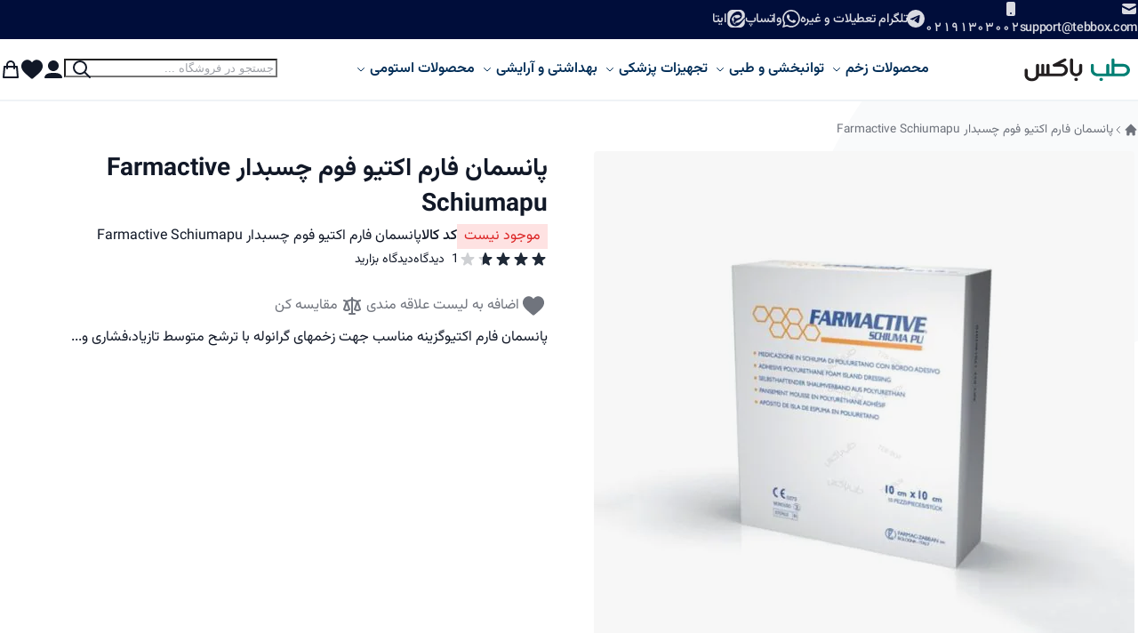

--- FILE ---
content_type: text/html; charset=UTF-8
request_url: https://tebbox.com/%D9%BE%D8%A7%D9%86%D8%B3%D9%85%D8%A7%D9%86-%D9%81%D9%88%D9%85-%D9%81%D8%A7%D8%B1%D9%85-%D8%A7%DA%A9%D8%AA%DB%8C%D9%88-%DA%86%D8%B3%D8%A8%D8%AF%D8%A7%D8%B1-farmative-schiuma-pu
body_size: 77349
content:
<!DOCTYPE html><html lang="fa"><head prefix="og: http://ogp.me/ns# fb: http://ogp.me/ns/fb# product: http://ogp.me/ns/product#"> <meta charset="utf-8">
<meta name="title" content="پانسمان فوم فارم اکتیو چسبدار Farmative Schiuma Pu">
<meta name="description" content="فوم چسب دار فارم اکتیو Farmactive schiumapu پانسمان ای استریل با سه لایه متفاوت قابل مصرف برای زخم‌های گرانوله با ترشح متوسط تا زیاد از کالاهای پزشکی ارائه شده">
<meta name="keywords" content="پانسمان فوم فارمکتیو,پانسمان فوم Farmactive,پانسمان فوم پلی اورتان فارم اکیتو,فوم Farmactive schiuma pu">
<meta name="robots" content="INDEX,FOLLOW">
<meta name="viewport" content="width=device-width, initial-scale=1">
<meta name="format-detection" content="telephone=no">
<meta name="msapplication-TileColor" content="#da532c">
<meta name="theme-color" content="#ffffff">
<title>پانسمان فوم فارم اکتیو چسبدار Farmative Schiuma Pu</title>
    

<script data-defer-js-ignore>
    document.documentElement.classList.add('js');</script>
<link rel="preload" fetchpriority="high" as="image" href="https://tebbox.com/media/mf_webp/jpg/media/catalog/product/cache/015be9ac9ae2c1704de3c9e64260fb4e/f/a/farmashuma_1_3.webp"/>
<link rel="stylesheet" media="print" onload="this.onload=null;this.media='all'" href="https://tebbox.com/static/version1769238634/_cache/merged/178127e421b9bfbfb14bf30400969bf2.min.css">
<link rel="icon" type="image/x-icon" href="https://tebbox.com/static/version1769238634/frontend/Local/tebbox-child/fa_IR/Magento_Theme/favicon.ico">
<link rel="shortcut icon" type="image/x-icon" href="https://tebbox.com/static/version1769238634/frontend/Local/tebbox-child/fa_IR/Magento_Theme/favicon.ico">
<link rel="preload" as="font" crossorigin="anonymous" href="https://tebbox.com/static/version1769238634/frontend/Local/tebbox-child/fa_IR/fonts/vazirmatn/Vazirmatn-Regular.woff2">
<link rel="preload" as="font" crossorigin="anonymous" href="https://tebbox.com/static/version1769238634/frontend/Local/tebbox-child/fa_IR/fonts/vazirmatn/Vazirmatn-Medium.woff2">
<link rel="preload" as="font" crossorigin="anonymous" href="https://tebbox.com/static/version1769238634/frontend/Local/tebbox-child/fa_IR/fonts/vazirmatn/Vazirmatn-SemiBold.woff2">
<link rel="preload" as="font" crossorigin="anonymous" href="https://tebbox.com/static/version1769238634/frontend/Local/tebbox-child/fa_IR/fonts/vazirmatn/Vazirmatn-Bold.woff2">
<link rel="apple-touch-icon preload" sizes="180x180" href="https://tebbox.com/static/version1769238634/frontend/Local/tebbox-child/fa_IR/Magento_Theme/icons/apple-touch-icon.png">
<link rel="icon preload" sizes="32x32" href="https://tebbox.com/static/version1769238634/frontend/Local/tebbox-child/fa_IR/Magento_Theme/icons/favicon-32x32.png">
<link rel="icon preload" sizes="16x16" href="https://tebbox.com/static/version1769238634/frontend/Local/tebbox-child/fa_IR/Magento_Theme/icons/favicon-16x16.png">
<link rel="mask-icon preload" href="https://tebbox.com/static/version1769238634/frontend/Local/tebbox-child/fa_IR/Magento_Theme/icons/safari-pinned-tab.png">
<link rel="manifest preload" href="https://tebbox.com/static/version1769238634/frontend/Local/tebbox-child/fa_IR/Magento_Theme/icons/site.webmanifest">
<link rel="canonical" href="https://tebbox.com/%D9%BE%D8%A7%D9%86%D8%B3%D9%85%D8%A7%D9%86-%D9%81%D9%88%D9%85-%D9%81%D8%A7%D8%B1%D9%85-%D8%A7%DA%A9%D8%AA%DB%8C%D9%88-%DA%86%D8%B3%D8%A8%D8%AF%D8%A7%D8%B1-farmative-schiuma-pu">
         <style> picture.mfwebp source.lazyload, picture.mfwebp source.lazy {background:none;content:none;}</style><!-- <link rel="stylesheet" media="print" onload="this.onload&#x3D;null&#x3B;this.media&#x3D;&#x27;all&#x27;" href="https://maxcdn.bootstrapcdn.com/font-awesome/latest/css/font-awesome.min.css"> --> <style>*,:before,:after{box-sizing:border-box}html{-webkit-text-size-adjust:100%}body{margin:0;min-height:100vh;direction:rtl}hr{height:0;color:inherit;border-top-width:1px}abbr[title]{text-decoration:underline dotted}h1,h2,h3,h4,h5,h6{font-size:inherit;font-weight:inherit}a{color:inherit;text-decoration:inherit}b,strong{font-weight:500}:where(.font-semibold,.font-bold,.font-extrabold,.font-black) strong{font-weight:inherit}code,kbd,samp,pre{font-size:1em}small{font-size:80%}sub,sup{font-size:75%;line-height:0;position:relative;vertical-align:baseline}sub{bottom:-.25em}sup{top:-.5em}table{text-indent:0;border-color:inherit;border-collapse:collapse}button,:where(input:not([type=range])),optgroup,select,textarea{font-family:inherit;font-size:100%;line-height:inherit}button,select{text-transform:none}:-moz-focusring{outline:auto}:-moz-ui-invalid{box-shadow:none}progress{vertical-align:baseline}::-webkit-inner-spin-button,::-webkit-outer-spin-button{height:auto}[type=search]{-webkit-appearance:textfield;outline-offset:-2px}[type=date]::-webkit-datetime-edit-fields-wrapper{padding:0}[type=date]::-webkit-date-and-time-value{text-align:right;height:1.5em}::-webkit-search-decoration{-webkit-appearance:none}::-webkit-file-upload-button{-webkit-appearance:button;font:inherit}summary{display:list-item}blockquote,dl,dd,h1,h2,h3,h4,h5,h6,hr,figure,p,pre{margin:0}fieldset{margin:0;padding:0;border:0}legend{padding:0}ol,ul{list-style:none;margin:0;padding:0}textarea{resize:vertical}input::placeholder,textarea::placeholder{--muted-alpha:.4;color:rgba(var(--base-color),var(--muted-alpha,.6));opacity:1}button,[role=button]{cursor:pointer}svg,img,video,canvas,audio,iframe,embed,object{display:inline-block;vertical-align:middle}svg,img,video{max-width:100%;height:auto}.responsive>iframe,.responsive>embed,.responsive>object{max-width:100%}.aspect-video>iframe,.aspect-video>embed,.aspect-video>object{aspect-ratio:16/9;height:auto;width:100%}[hidden]{display:none}input,button,textarea,select{-webkit-appearance:none;-moz-appearance:none;appearance:none}[type=checkbox],[type=radio]{padding:0;margin:0;display:inline-block;vertical-align:middle;background-origin:border-box;flex-shrink:0;min-width:0;height:1rem;width:1rem;color:rgba(var(--checkbox-color),var(--checkbox-alpha,1))}[type=image]{padding:0;border:0;width:auto;max-width:100%;vertical-align:middle}[type=range]{--brand-alpha:.9;margin:0;padding:0;width:100%;height:1rem;background-color:transparent;appearance:none}[type=range]::-webkit-slider-runnable-track{width:100%;height:.25rem;color:transparent;cursor:pointer;background-color:rgba(var(--base-color),var(--divider-alpha,.1));border-color:transparent;border-radius:9999px}[type=range]::-moz-range-track{width:100%;height:.25rem;color:transparent;cursor:pointer;background-color:rgba(var(--base-color),var(--divider-alpha,.1));border-color:transparent;border-radius:9999px}[type=range]::-webkit-slider-thumb{width:1rem;height:1rem;margin-top:-.375rem;background-color:rgba(var(--brand-color),var(--brand-alpha,1));border:0;border-radius:9999px;-webkit-appearance:none;appearance:none}[type=range]::-moz-range-thumb{width:1rem;height:1rem;margin-top:-.375rem;background-color:rgba(var(--brand-color),var(--brand-alpha,1));border:0;border-radius:9999px;appearance:none}button,input[type=submit],input[type=reset],input[type=button]{--spinner-size:1.25rem;--spinner-border-color:var(--button-color)}select:not([multiple]){padding-left:2.5rem}select::-ms-expand{display:none}select[multiple]{overflow-y:auto}[type=checkbox]{border-radius:.25rem}[type=radio]{border-radius:100%}[type=checkbox]:focus-visible,[type=radio]:focus-visible{box-shadow:0 0 0 2px rgb(var(--base-bg)),0 0 0 4px rgb(var(--checkbox-color))}[type=file]{background:unset;border-color:inherit;border-width:0;border-radius:0;padding:0;font-size:unset;line-height:inherit}.amfaq-hidden{display:none}.amfaq-question-footer-wrapper{display:flex;align-items:center}.amfaq-product-tab .block-title strong{display:block;font-weight:700;font-size:1.6rem;line-height:1.1;margin:0 0 3rem}.faq-question-view .page-title-wrapper h1,.faq-category-view .page-title-wrapper h1{word-break:normal}.faq-search-index .page-title-wrapper h1{font-size:1.5rem;word-break:break-all}.faq-search-index .amfaq-highlight{background-color:#d3e185}.amfaq-social-buttons{float:left;padding-top:4px}.amfaq-social-buttons a,.amfaq-social-buttons a:hover{color:transparent}.amfaq-social-buttons img{width:30px;padding:0 1px;border:0;display:inline}.amfaq_questions .faq-icon{display:inline-block;margin-left:10px;float:left}.amfaq_questions .faq-icon.icon-minus:before{content:'';display:block;flex-shrink:0;width:18px;height:18px;background-color:currentColor;-webkit-mask:url('data:image/svg+xml,<svg xmlns="http://www.w3.org/2000/svg" fill="none" viewBox="0 0 24 24" stroke="currentColor"><path stroke-linecap="round" stroke-linejoin="round" stroke-width="2" d="M5 10l7-7m0 0l7 7m-7-7v18" /></svg>') no-repeat 50% 50%;-webkit-mask-size:18px 18px}.amfaq_questions .faq-icon.icon-plus:before{content:'';display:block;flex-shrink:0;width:18px;height:18px;background-color:currentColor;-webkit-mask:url('data:image/svg+xml,<svg xmlns="http://www.w3.org/2000/svg" fill="none" viewBox="0 0 24 24" stroke="currentColor" stroke-width="2"><path stroke-linecap="round" stroke-linejoin="round" d="M19 14l-7 7m0 0l-7-7m7 7V3" /></svg>') no-repeat 50% 50%;-webkit-mask-size:18px 18px}.amfaq_questions .amfaq-question-footer-wrapper{display:flex;align-items:center}.amfaq_questions .amfaq-force-hide{display:none !important}.amfaq_questions .faq-question-view .page-title-wrapper h1,.amfaq_questions .faq-category-view .page-title-wrapper h1{word-break:normal}.amfaq_questions .faq-search-index .page-title-wrapper h1{font-size:2.5rem;word-break:break-all}.amfaq_questions .faq-search-index .amfaq-highlight{background-color:#d3e185}.amfaq_questions .amfaq-social-buttons{float:left;padding-top:4px}.amfaq_questions .amfaq-social-buttons a,.amfaq_questions .amfaq-social-buttons a:hover{color:transparent}.amfaq_questions .amfaq-social-buttons img{width:30px;padding:0 1px;border:0;display:inline}.amfaq_questions .amfaq-category-description{margin-bottom:1rem}.amfaq_questions .amfaq_categories{border-radius:10px;border:1px solid #c9c9c9}.amfaq_questions .amfaq_categories .item{border-bottom:1px solid #c9c9c9;padding:1rem;word-wrap:break-word}.amfaq_questions .amfaq_categories .item.current{background:#f9f9f9}.amfaq_questions .amfaq_categories .item.current a{color:#000}.amfaq_questions .amfaq_categories .item.title{background:#f0f0f0;color:#575757;font-weight:600;font-size:1.8rem;text-align:center;word-wrap:break-word}.amfaq_questions .amfaq_categories .item:first-child{border-top-left-radius:10px;border-top-right-radius:10px}.amfaq_questions .amfaq_categories .item:last-child{border:0;border-bottom-left-radius:10px;border-bottom-right-radius:10px}.amfaq_questions .amfaq_tags{border-radius:10px;border:1px solid #c9c9c9;margin:20px 0;font-weight:500}.amfaq_questions .amfaq_tags .title{background:#f0f0f0;color:#575757;font-weight:600;font-size:1.8rem;text-align:center;padding:1rem;word-wrap:break-word;border-bottom:1px solid #c9c9c9;border-top-left-radius:10px;border-top-right-radius:10px}.amfaq_questions .amfaq_tags .tags_content{margin:5px}.amfaq_questions .amfaq_tags .tags_content .current{text-decoration:underline;font-weight:600}.amfaq_questions .amfaq_tags .tags_content .item{display:inline-block;padding:5px;font-family:Roboto;font-size:1.6rem}.amfaq_questions .amfaq_tags .tags_content .item a{text-decoration:none;color:#000}.amfaq_questions .question_view{margin-bottom:10px;padding-bottom:10px;border-bottom:1px solid #c9c9c9}.amfaq_questions .question_view .answer{word-wrap:break-word}.amfaq_questions .am-back-button{float:right;margin-left:15px}.amfaq_questions .am-back-to-product-widget.am-widget-left{text-align:left}.amfaq_questions .am-back-to-product-widget.am-widget-center{text-align:center}.amfaq_questions .am-back-to-product-widget.am-widget-right{text-align:right}.amfaq_questions .am-back-to-product-widget .am-back-button{float:none;margin-left:0}.amfaq_questions .amfaq-search{position:relative;margin-bottom:15px;max-width:300px}.amfaq_questions .amfaq-search .am-input{padding-right:30px}.amfaq_questions .amfaq-search .search-autocomplete{background-color:#fff;margin-top:0}.amfaq_questions .amfaq-search .am-button{position:absolute;top:0;right:0;padding:0;width:30px;height:10;border:0;box-shadow:none;background-size:20px;background-position:center;background-repeat:no-repeat}.amfaq_questions .amfaq-rating{float:left}.amfaq_questions .amfaq-rating .amfaq-was-it-helpful{font-size:1.2rem}.amfaq_questions .amfaq-rating .amfaq-rate-the-answer{font-size:1.2rem;font-weight:600}.amfaq_questions .amfaq-rating .amfaq-rate-the-answer.-gray{color:#757575}.amfaq_questions .amfaq-rating .amfaq-rating-voting,.amfaq_questions .amfaq-rating .amfaq-rating-yesno,.amfaq_questions .amfaq-rating .amfaq-rating-average{border:1px solid #c9c9c9;display:flex;align-items:center;border-radius:5px;padding:5px 20px}.amfaq_questions .amfaq-rating .average-rate-wrapper.-voted{cursor:default;pointer-events:none}.amfaq_questions .amfaq-rating .average-rate-wrapper:not(:checked)>input{display:none}.amfaq_questions .amfaq-rating .average-rate-wrapper:not(:checked)>label{float:right;width:1em;overflow:hidden;white-space:nowrap;cursor:pointer;font-size:1.5em;color:#ccc}.amfaq_questions .amfaq-rating .average-rate-wrapper:not(:checked)>label:before{content:'★ '}.amfaq_questions .amfaq-rating .average-rate-wrapper>input:checked~label{color:#ffc700}.amfaq_questions .amfaq-rating .average-rate-wrapper:not(:checked)>label:hover,.amfaq_questions .amfaq-rating .average-rate-wrapper:not(:checked)>label:hover~label{color:#e4b200}.amfaq_questions .amfaq-rating .amfaq-rating-data-wrapper{padding-left:10px;padding-right:10px}.amfaq_questions .amfaq-rating .amfaq-arrow{cursor:pointer}.amfaq_questions .amfaq-rating .amfaq-arrow.amfaq-arrow-up{display:inline-block;font-size:inherit;font-weight:700;color:#475f7a}.amfaq_questions .amfaq-rating .amfaq-arrow.amfaq-arrow-up:before{content:'\2191';display:inline-block;font-size:inherit;color:inherit;margin-right:.3em;vertical-align:middle}.amfaq_questions .amfaq-rating .amfaq-arrow.amfaq-arrow-down{display:inline-block;font-weight:700;color:#475f7a}.amfaq_questions .amfaq-rating .amfaq-arrow.amfaq-arrow-down:before{content:'\2193';display:inline-block;font-size:inherit;color:inherit;margin-right:.3em;vertical-align:middle}.amfaq_questions .amfaq-rating .amfaq-arrow.amfaq-arrow.amfaq-voted:before{color:#305b8a}.amfaq_questions .amfaq-rating .amfaq-arrow.amfaq-arrow.amfaq-voted+span{font-weight:700}.amfaq_questions .amfaq-rating .amfaq-rating-data-wrapper{color:#475f7a}.amfaq_questions .amfaq-rating .amfaq-rating-data-wrapper.isVoted .amfaq-arrow{cursor:default}.amfaq_questions .amfaq-rating .amfaq-rating-yesno-vote{color:var(--blue);text-decoration:underline;cursor:pointer}.amfaq_questions .amfaq-rating .amfaq-rating-yesno-vote:hover{color:#111827;text-decoration:none}.amfaq_questions .amfaq-rating .amfaq-rating-yesno-vote.yesno-voted{font-weight:700;cursor:default;color:#111827;text-decoration:none}.amfaq_questions .am-widget-categories-1,.amfaq_questions .am-widget-categories-2,.amfaq_questions .am-widget-categories-3{display:flex;display:-webkit-flex;flex-flow:row wrap}.amfaq_questions .am-widget-categories-1 .am-widget-category,.amfaq_questions .am-widget-categories-2 .am-widget-category,.amfaq_questions .am-widget-categories-3 .am-widget-category{width:100%}.amfaq_questions .am-widget-category>.am-category-container{padding:0 2rem 2rem}.amfaq_questions .am-widget-category .view-all{display:block;text-align:right}.amfaq_questions .am-widget-category .am-category-header{display:flex;display:-webkit-flex;align-items:center;margin-bottom:1.5rem;min-height:50px}.amfaq_questions .am-widget-category .am-category-header .faq-category-image{line-height:0;margin-right:7px}.amfaq_questions .am-widget-category .am-category-header .faq-category-image img{min-width:50px}.amfaq_questions .am-widget-category .am-category-header .faq-category-title{font-weight:600;font-size:1.8rem;line-height:1.1;word-wrap:break-word}.amfaq_questions .am-search-box-wrapper:after{content:"";display:table;clear:both}.amfaq_questions .am-search-box-wrapper .am-widget-center{margin:auto}.amfaq_questions .am-search-box-wrapper .am-widget-right{float:right}.amfaq_questions .am-search-box-wrapper .amfaq-search{max-width:initial}.amfaq_questions .amfaq-pager{float:right}.amfaq_questions #amfaq_search_autocomplete .amfaq-category{font-size:1rem;padding-top:3px;color:#575757}.amfaq_questions .am-faq-tags-widget{padding:0 2rem 2rem}.amfaq_questions .am-faq-tags-widget .am-tags-main-title{border-bottom:solid 1px #c9c9c9;margin-bottom:30px}.amfaq_questions .am-faq-tags-widget .am-tags-main-title span{font-family:Roboto;font-style:normal;font-weight:600;line-height:normal;font-size:1.8rem;color:#333}.amfaq_questions .am-faq-tags-widget .am-tags-main-block-wrapper{font-family:Roboto}.amfaq_questions .am-faq-tags-widget .am-tags-main-block-wrapper .am-tags-tag{margin:0 15px 15px 0;border-radius:4px;box-sizing:border-box;border:solid 1px #ddd;padding:9px 0;display:inline-block}.amfaq_questions .am-faq-tags-widget .am-tags-main-block-wrapper .am-tags-tag:hover{background:#f2c94c}.amfaq_questions .am-faq-tags-widget .am-tags-main-block-wrapper .am-tags-tag:hover .am_tag_count{color:#585858}.amfaq_questions .am-faq-tags-widget .am-tags-main-block-wrapper .am-tags-tag .am_tag_count{color:#bebebe;padding:11px 12px 10px 0}.amfaq_questions .am-faq-tags-widget .am-tags-main-block-wrapper .am-tags-tag a{color:#191919;text-decoration:none}.amfaq_questions .am-faq-tags-widget .am-tags-main-block-wrapper .am-tags-tag .am-tag-title{padding:0 9px 0 12px;font-weight:600;text-decoration:none}.amfaq_questions .search-autocomplete .amfaq-question-container.selected{background:#fff}.amfaq_questions .search-autocomplete .amfaq-question-container .amfaq-option-name{color:#1979c2}.amfaq_questions .search-autocomplete .amfaq-question-container.selected .amfaq-option-name{text-decoration:underline}.amfaq_questions .amfaq-link-category{margin-bottom:10px}.amfaq_questions .amfaq-links-container{margin-bottom:20px;transition:height .3s ease-in}.amfaq_questions .amfaq-links-container .amfaq-button.-questions{padding:0;border:none;background:#fff;color:#1979c2;letter-spacing:-.015em;font-weight:700}.amfaq_questions .amfaq-title{margin-bottom:2.5%;font-size:125%;font-weight:bolder;text-align:center}.amfaq_questions .am-item{border-bottom:1px solid #c9c9c9;margin:0 0 2rem}.amfaq_questions .am-item .am-content{padding-bottom:10px;word-wrap:break-word}.amfaq_questions .am-item .am-content .amfaq-short-answer-container{white-space:pre-line}.amfaq_questions .am-item .am-content p{margin-bottom:2rem}.amfaq_questions .am-item .am-links{font-size:1.5rem;float:right;padding:5px 0;word-wrap:break-word;margin-right:10px}.amfaq_questions .am-title{cursor:pointer;font-weight:600;font-size:1.2rem;line-height:1.1;margin-bottom:1.5rem;word-wrap:break-word}.amfaq_questions .am-no-items{font-weight:800;word-wrap:break-word}.amfaq-title{margin-bottom:2.5%;font-size:125%;font-weight:bolder;text-align:center}.am-item{border-bottom:1px solid #c9c9c9;margin:0 0 2rem}.am-item .am-content{padding-bottom:10px;word-wrap:break-word}.am-item .am-content .amfaq-short-answer-container{white-space:pre-line}.am-item .am-content p{margin-bottom:2rem}.am-item .am-links{font-size:1.5rem;float:right;padding:5px 0;word-wrap:break-word;margin-right:10px}.am-no-items{font-weight:800;word-wrap:break-word}.ask-question-form .button-container{margin:10px 0}.ask-question-form .button-container .button-info{display:inline-block;float:right;font-size:1.8rem;font-weight:400;margin:10px 0;vertical-align:middle}.ask-question-form .button-container .form-toggle-button{margin:10px}.ask-question-form .ask-form-container label input[type=checkbox]{margin:0 5px 0 0;vertical-align:middle}.amfaq-category-description{margin-bottom:1rem}.amfaq_categories{border-radius:10px;border:1px solid #c9c9c9}.amfaq_categories .item{border-bottom:1px solid #c9c9c9;padding:1rem;word-wrap:break-word}.amfaq_categories .item.current{background:#f9f9f9}.amfaq_categories .item.current a{color:#000}.amfaq_categories .item.title{background:#f0f0f0;color:#575757;font-weight:600;font-size:1.8rem;text-align:center;word-wrap:break-word}.amfaq_categories .item:first-child{border-top-left-radius:10px;border-top-right-radius:10px}.amfaq_categories .item:last-child{border:0;border-bottom-left-radius:10px;border-bottom-right-radius:10px}.amfaq_tags{border-radius:10px;border:1px solid #c9c9c9;margin:20px 0;font-weight:500}.amfaq_tags .title{background:#f0f0f0;color:#575757;font-weight:600;font-size:1.8rem;text-align:center;padding:1rem;word-wrap:break-word;border-bottom:1px solid #c9c9c9;border-top-left-radius:10px;border-top-right-radius:10px}.amfaq_tags .tags_content{margin:5px}.amfaq_tags .tags_content .current{text-decoration:underline;font-weight:600}.amfaq_tags .tags_content .item{display:inline-block;padding:5px;font-family:Roboto;font-size:1.6rem}.amfaq_tags .tags_content .item a{text-decoration:none;color:#000}.question_view{margin-bottom:10px;padding-bottom:10px;border-bottom:1px solid #c9c9c9}.question_view .answer{word-wrap:break-word}.am-back-button{float:right;margin-left:15px}.am-back-to-product-widget.am-widget-left{text-align:left}.am-back-to-product-widget.am-widget-center{text-align:center}.am-back-to-product-widget.am-widget-right{text-align:right}.am-back-to-product-widget .am-back-button{float:none;margin-left:0}.amfaq-search{position:relative;margin-bottom:15px;max-width:300px}.amfaq-search .am-input{padding-right:30px}.amfaq-search .search-autocomplete{background-color:#fff;margin-top:0}.amfaq-search .am-button{position:absolute;top:0;right:0;padding:0;width:30px;height:10;border:0;box-shadow:none;background-size:20px;background-position:center;background-repeat:no-repeat}.amfaq-rating{float:left}.amfaq-rating .amfaq-was-it-helpful{font-size:1.2rem}.amfaq-rating .amfaq-rate-the-answer{font-size:1.2rem;font-weight:600}.amfaq-rating .amfaq-rate-the-answer.-gray{color:#757575}.amfaq-rating .amfaq-rating-voting,.amfaq-rating .amfaq-rating-yesno,.amfaq-rating .amfaq-rating-average{border:1px solid #c9c9c9;display:flex;align-items:center;border-radius:5px;padding:5px 20px}.amfaq-rating .average-rate-wrapper.-voted{cursor:default;pointer-events:none}.amfaq-rating .average-rate-wrapper:not(:checked)>input{display:none}.amfaq-rating .average-rate-wrapper:not(:checked)>label{float:right;width:1em;overflow:hidden;white-space:nowrap;cursor:pointer;font-size:1.5em;color:#ccc}.amfaq-rating .average-rate-wrapper:not(:checked)>label:before{content:'★ '}.amfaq-rating .average-rate-wrapper>input:checked~label{color:#ffc700}.amfaq-rating .average-rate-wrapper:not(:checked)>label:hover,.amfaq-rating .average-rate-wrapper:not(:checked)>label:hover~label{color:#e4b200}.amfaq-rating .amfaq-rating-data-wrapper{padding-left:10px;padding-right:10px}.amfaq-rating .amfaq-arrow{cursor:pointer}.amfaq-rating .amfaq-arrow.amfaq-arrow-up{display:inline-block;font-size:inherit;font-weight:700;color:#475f7a}.amfaq-rating .amfaq-arrow.amfaq-arrow-up:before{content:'\2191';display:inline-block;font-size:inherit;color:inherit;margin-right:.3em;vertical-align:middle}.amfaq-rating .amfaq-arrow.amfaq-arrow-down{display:inline-block;font-weight:700;color:#475f7a}.amfaq-rating .amfaq-arrow.amfaq-arrow-down:before{content:'\2193';display:inline-block;font-size:inherit;color:inherit;margin-right:.3em;vertical-align:middle}.amfaq-rating .amfaq-arrow.amfaq-arrow.amfaq-voted:before{color:#305b8a}.amfaq-rating .amfaq-arrow.amfaq-arrow.amfaq-voted+span{font-weight:700}.amfaq-rating .amfaq-rating-data-wrapper{color:#475f7a}.amfaq-rating .amfaq-rating-data-wrapper.isVoted .amfaq-arrow{cursor:default}.amfaq-rating .amfaq-rating-yesno-vote{color:var(--blue);text-decoration:underline;cursor:pointer}.amfaq-rating .amfaq-rating-yesno-vote:hover{color:#111827;text-decoration:none}.amfaq-rating .amfaq-rating-yesno-vote.yesno-voted{font-weight:700;cursor:default;color:#111827;text-decoration:none}.am-widget-categories-1,.am-widget-categories-2,.am-widget-categories-3{display:flex;display:-webkit-flex;flex-flow:row wrap}.am-widget-categories-1 .am-widget-category,.am-widget-categories-2 .am-widget-category,.am-widget-categories-3 .am-widget-category{width:100%}.am-widget-category>.am-category-container{padding:0 2rem 2rem}.am-widget-category .view-all{display:block;text-align:right}.am-widget-category .am-category-header{display:flex;display:-webkit-flex;align-items:center;margin-bottom:1.5rem;min-height:50px}.am-widget-category .am-category-header .faq-category-image{line-height:0;margin-right:7px}.am-widget-category .am-category-header .faq-category-image img{min-width:50px}.am-widget-category .am-category-header .faq-category-title{font-weight:600;font-size:1.8rem;line-height:1.1;word-wrap:break-word}.am-search-box-wrapper:after{content:"";display:table;clear:both}.am-search-box-wrapper .am-widget-center{margin:auto}.am-search-box-wrapper .am-widget-right{float:right}.am-search-box-wrapper .amfaq-search{max-width:initial}.amfaq-pager{float:right}#amfaq_search_autocomplete .amfaq-category{font-size:1rem;padding-top:3px;color:#575757}.am-faq-tags-widget{padding:0 2rem 2rem}.am-faq-tags-widget .am-tags-main-title{border-bottom:solid 1px #c9c9c9;margin-bottom:30px}.am-faq-tags-widget .am-tags-main-title span{font-family:Roboto;font-style:normal;font-weight:600;line-height:normal;font-size:1.8rem;color:#333}.am-faq-tags-widget .am-tags-main-block-wrapper{font-family:Roboto}.am-faq-tags-widget .am-tags-main-block-wrapper .am-tags-tag{margin:0 15px 15px 0;border-radius:4px;box-sizing:border-box;border:solid 1px #ddd;padding:9px 0;display:inline-block}.am-faq-tags-widget .am-tags-main-block-wrapper .am-tags-tag:hover{background:#f2c94c}.am-faq-tags-widget .am-tags-main-block-wrapper .am-tags-tag:hover .am_tag_count{color:#585858}.am-faq-tags-widget .am-tags-main-block-wrapper .am-tags-tag .am_tag_count{color:#bebebe;padding:11px 12px 10px 0}.am-faq-tags-widget .am-tags-main-block-wrapper .am-tags-tag a{color:#191919;text-decoration:none}.am-faq-tags-widget .am-tags-main-block-wrapper .am-tags-tag .am-tag-title{padding:0 9px 0 12px;font-weight:600;text-decoration:none}.search-autocomplete .amfaq-question-container.selected{background:#fff}.search-autocomplete .amfaq-question-container .amfaq-option-name{color:#1979c2}.search-autocomplete .amfaq-question-container.selected .amfaq-option-name{text-decoration:underline}.amfaq-link-category{margin-bottom:10px}.amfaq-links-container{margin-bottom:20px;transition:height .3s ease-in}.amfaq-links-container .amfaq-button.-questions{padding:0;border:none;background:#fff;color:#1979c2;letter-spacing:-.015em;font-weight:700}.breeze-carousel .products-grid{position:relative}.breeze .slick-list.product-items{flex-wrap:nowrap}.breeze [data-appearance=carousel],.breeze .products-grid.slick-initialized{position:relative;display:grid}.breeze [data-appearance=carousel][data-show-dots=true],.breeze .products-grid.slick-initialized[data-show-dots=true]{padding-bottom:55px}.breeze [data-appearance=carousel] .slick-list,.breeze .products-grid.slick-initialized .slick-list,.breeze [data-appearance=carousel]>.product-items,.breeze .products-grid.slick-initialized>.product-items{margin-top:-15px;padding-top:15px;margin-bottom:-15px;padding-bottom:15px;display:flex;flex-wrap:nowrap;overflow-x:auto;scroll-behavior:smooth;scroll-snap-type:none;-ms-overflow-style:none;scrollbar-width:none}.breeze [data-appearance=carousel] .slick-list::-webkit-scrollbar,.breeze .products-grid.slick-initialized .slick-list::-webkit-scrollbar,.breeze [data-appearance=carousel]>.product-items::-webkit-scrollbar,.breeze .products-grid.slick-initialized>.product-items::-webkit-scrollbar{display:none}.breeze [data-appearance=carousel] li.product-item,.breeze .products-grid.slick-initialized li.product-item{flex-shrink:0}.breeze [data-content-type=products][data-appearance=carousel] li.product-item{display:inline-block;visibility:visible}.breeze #notice-cookie-block:not([style]){display:none}.loading-mask.early-event-spinner{--base-bg-alpha:.3;border-radius:3px;pointer-events:none;position:absolute !important;inset:auto}.loading-mask.early-event-spinner .loader{max-width:16px;max-height:16px}.breeze-gallery{display:flex;flex-direction:column}.breeze-gallery .prev,.breeze-gallery .next,.breeze-gallery .controls a,.breeze-gallery .close{color:rgba(var(--base-color,119,119,119),.6)}.breeze-gallery .prev:hover,.breeze-gallery .next:hover,.breeze-gallery .controls a:hover,.breeze-gallery .close:hover{color:rgba(var(--base-color,119,119,119),1)}.breeze-gallery .prev svg,.breeze-gallery .next svg,.breeze-gallery .controls a svg,.breeze-gallery .close svg{width:24px;height:24px;vertical-align:top}.breeze-gallery .prev,.breeze-gallery .next,.breeze-gallery .close,.breeze-gallery .controls{position:absolute;z-index:20}.breeze-gallery .controls{visibility:hidden;right:3px;top:3px;display:flex;flex-direction:column;gap:3px}.breeze-gallery .controls a{display:flex;align-items:center;justify-content:center;width:45px;height:45px;background:rgba(var(--base-bg,255,255,255),.6)}.breeze-gallery .video .controls{display:none}.breeze-gallery .close{display:none}.breeze-gallery .prev,.breeze-gallery .next{display:flex;align-items:center;justify-content:center;right:0;top:50%;width:40px;height:80px;margin-top:-40px;background:rgba(var(--muted-bg,255,255,255),.6);z-index:11;transition:all .15s ease-in}@media (hover:hover){.breeze-gallery .prev,.breeze-gallery .next{visibility:hidden;opacity:0}.breeze-gallery .prev:hover,.breeze-gallery .next:hover{opacity:1}}.breeze-gallery .prev svg,.breeze-gallery .next svg{transform:scaleX(-1)}.breeze-gallery .next{right:auto;left:0}@media (hover:hover){.breeze-gallery .stage:hover .prev,.breeze-gallery .stage:hover .next{visibility:visible;opacity:.8}}.breeze-gallery img{vertical-align:top;height:auto;max-height:none}.breeze-gallery .item{position:relative;flex-shrink:0}.breeze-gallery .stage.video .main-image-wrapper:before,.breeze-gallery .thumbnails:not(.dots) .item.video:before{content:'';z-index:10;position:absolute;pointer-events:none;left:50%;top:50%;border:10px solid transparent;border-left:16px solid #fff;margin-top:-10px;margin-left:-8px;filter:drop-shadow(0 0 2px rgba(0,0,0,.2));transition:transform .1s ease-in-out}.breeze-gallery .stage{display:flex;justify-content:center;align-items:center;position:relative;overflow:visible !important}.breeze-gallery .stage>div:first-child,.breeze-gallery .stage .main-image-wrapper,.breeze-gallery .stage .main-image-wrapper>picture{position:relative;cursor:zoom-in;display:flex;width:100%;justify-content:center;align-items:flex-start}.breeze-gallery .stage .video-wrapper{position:absolute !important;z-index:10;top:0;right:0;left:0;bottom:0;align-items:center !important}.breeze-gallery .stage .video-wrapper+div{opacity:0}.breeze-gallery .stage.video .main-image-wrapper{cursor:pointer}.breeze-gallery .stage.video .main-image-wrapper:before{transform:scale(1.3);pointer-events:all}.breeze-gallery .stage.video .main-image-wrapper:hover:before{transform:scale(1.3) translateX(2px)}.breeze-gallery .thumbnails{display:flex;flex-grow:0;flex-shrink:0;gap:1rem;margin:1rem 0 0;overflow:auto;scroll-behavior:smooth;padding-bottom:12px}.breeze-gallery .thumbnails::-webkit-scrollbar{width:6px;height:6px}.breeze-gallery .thumbnails::-webkit-scrollbar-track{background-color:rgb(var(--scrollbar-bg,230,230,230));border-radius:10px}.breeze-gallery .thumbnails::-webkit-scrollbar-thumb{background-color:rgb(var(--scrollbar-color,200,200,200));border-radius:10px}.breeze-gallery .thumbnails.hidden{display:none}.breeze-gallery .thumbnails img{filter:contrast(95%)}.breeze-gallery .thumbnails .item{background:rgba(var(--muted-bg,244,244,244))}.breeze-gallery .thumbnails .item:focus{outline:none}.breeze-gallery .thumbnails .item:after{content:'';position:absolute;pointer-events:none;inset:0}.breeze-gallery .thumbnails .item:focus:after,.breeze-gallery .thumbnails .item.active:after{box-shadow:inset 0 0 0 2px rgba(var(--brand-color),var(--brand-alpha,1))}.breeze-gallery:not(.opened) .thumbnails.dots{gap:0;justify-content:center;overflow:visible;z-index:101;margin:16px 0 0}.breeze-gallery:not(.opened) .thumbnails.dots img{display:none}.breeze-gallery:not(.opened) .thumbnails.dots .item{background:0 0;width:24px;height:24px}.breeze-gallery:not(.opened) .thumbnails.dots .item:after{box-shadow:0 0 0 1px #fff;background:#e6e6e6;inset:7px}.breeze-gallery:not(.opened) .thumbnails.dots .item,.breeze-gallery:not(.opened) .thumbnails.dots .item:after{border-radius:9999px}.breeze-gallery:not(.opened) .thumbnails.dots .item.active:after,.breeze-gallery:not(.opened) .thumbnails.dots .item:focus:after{box-shadow:0 0 0 1px #fff;background:rgba(var(--brand-color),var(--brand-alpha,1))}.breeze-gallery.expanded:not(.opened) .stage,.breeze-gallery.expanded:not(.opened) .thumbnails{display:none}.breeze-gallery.expanded.opened .images{display:none}.breeze-gallery .images{--gallery-columns-count:1;--gallery-columns-gap:10px;display:flex;position:relative;gap:var(--gallery-columns-gap);overflow:auto;scroll-snap-type:x mandatory;scroll-snap-stop:always}.breeze-gallery .images .item{max-width:100%;scroll-snap-align:center;text-align:center;cursor:zoom-in}lite-youtube{background-color:#000;position:relative;display:block;contain:content;background-position:center center;background-size:cover;cursor:pointer;max-width:720px}lite-youtube:before{content:'';display:block;position:absolute;top:0;background-image:url([data-uri]);background-position:top;background-repeat:repeat-x;height:60px;padding-bottom:50px;width:100%;transition:all .2s cubic-bezier(0,0,.2,1)}lite-youtube:after{content:"";display:block;padding-bottom:calc(100%/(16/9))}lite-youtube>iframe{width:100%;height:100%;position:absolute;top:0;left:0;border:0}lite-youtube>.lty-playbtn{display:block;width:100%;height:100%;background:no-repeat center/68px 48px;background-image:url('data:image/svg+xml;utf8,<svg xmlns="http://www.w3.org/2000/svg" viewBox="0 0 68 48"><path d="M66.52 7.74c-.78-2.93-2.49-5.41-5.42-6.19C55.79.13 34 0 34 0S12.21.13 6.9 1.55c-2.93.78-4.63 3.26-5.42 6.19C.06 13.05 0 24 0 24s.06 10.95 1.48 16.26c.78 2.93 2.49 5.41 5.42 6.19C12.21 47.87 34 48 34 48s21.79-.13 27.1-1.55c2.93-.78 4.64-3.26 5.42-6.19C67.94 34.95 68 24 68 24s-.06-10.95-1.48-16.26z" fill="red"/><path d="M45 24 27 14v20" fill="white"/></svg>');position:absolute;cursor:pointer;z-index:1;filter:grayscale(100%);transition:filter .1s cubic-bezier(0,0,.2,1);border:0}lite-youtube:hover>.lty-playbtn,lite-youtube .lty-playbtn:focus{filter:none}lite-youtube.lyt-activated{cursor:unset}lite-youtube.lyt-activated:before,lite-youtube.lyt-activated>.lty-playbtn{opacity:0;pointer-events:none}.lyt-visually-hidden{clip:rect(0 0 0 0);clip-path:inset(50%);height:1px;overflow:hidden;position:absolute;white-space:nowrap;width:1px}.jarallax-container video,.jarallax-container iframe{opacity:0;transition:80ms opacity ease-in}.jarallax-container video[style*=translate3d],.jarallax-container iframe[style*=translate3d]{opacity:1}.block.filter range-slider{width:100%}range-slider{--thumb-width:16px;--thumb-height:var(--thumb-width);--thumb-mobile-width:calc(var(--thumb-width)*var(--thumb-mobile-scale));--thumb-mobile-height:calc(var(--thumb-height)*var(--thumb-mobile-scale));--thumb-border:1px solid #fff;--thumb-border-radius:999px;--thumb-bg:10 89 254;--thumb-mobile-scale:1.4;--track-height:4px;--track-border-radius:var(--thumb-border-radius);--track-bg:234 234 234;position:relative;display:inline-block}range-slider input{margin:0;width:100%;-webkit-appearance:none}range-slider input:focus{outline:0}range-slider:before,range-slider input::-webkit-slider-runnable-track{background:rgb(var(--track-bg));height:var(--track-height);border-radius:var(--track-border-radius)}range-slider input::-webkit-slider-thumb{-webkit-appearance:none;cursor:pointer;background:rgba(var(--thumb-bg)/.9);border:var(--thumb-border);border-radius:var(--thumb-border-radius);height:var(--thumb-height);width:var(--thumb-width);margin-top:calc(var(--track-height)/2 - var(--thumb-height)/2);transition:box-shadow .2s ease-out}@media (pointer:coarse){range-slider input::-webkit-slider-thumb{--thumb-height:var(--thumb-mobile-height);--thumb-width:var(--thumb-mobile-width)}}range-slider input:focus::-webkit-slider-thumb,range-slider input:active::-webkit-slider-thumb{box-shadow:0 0 0 3px rgba(var(--thumb-bg)/.2)}range-slider input::-moz-range-thumb{-webkit-appearance:none;cursor:pointer;background:rgba(var(--thumb-bg)/.9);border:var(--thumb-border);border-radius:var(--thumb-border-radius);height:var(--thumb-height);width:var(--thumb-width);margin-top:calc(var(--track-height)/2 - var(--thumb-height)/2);transition:box-shadow .2s;transition-timing-function:cubic-bezier(.4,0,.2,1)}range-slider input:focus::-moz-range-thumb{box-shadow:0 0 0 3px rgba(var(--thumb-bg)/.2)}range-slider .filler{opacity:0;visibility:hidden;pointer-events:none}range-slider .range{position:absolute;left:0;top:50%;height:0 !important;overflow:visible}range-slider .range::-webkit-slider-thumb{position:relative;z-index:2}range-slider .range:first-child::-webkit-slider-thumb{z-index:3}@-moz-document url-prefix(){range-slider .range::-moz-range-track{background:0 0 !important}range-slider:before{content:'';width:100%;position:absolute;top:calc(50% - var(--track-height)/2)}range-slider .range{top:calc(50% + 20px)}range-slider .range::-moz-range-thumb{transform:translateY(-20px)}}:root{--animation-slide-in:slideIn .6s cubic-bezier(0,0,.3,1) forwards}@media (prefers-reduced-motion:no-preference){.js #html-body.scroll-reveal-enabled .scroll-reveal{opacity:.01;visibility:hidden;will-change:opacity,transform,visibility}.js #html-body.scroll-reveal-enabled .scroll-reveal.reveal-slide-in{transform:translateY(2rem)}.js #html-body.scroll-reveal-enabled .scroll-reveal.reveal-ready{visibility:visible;animation:var(--animation,var(--animation-slide-in));animation-delay:calc(var(--animation-order)*75ms)}@supports (font:-apple-system-body) and (-webkit-appearance:none){.js #html-body.scroll-reveal-enabled .scroll-reveal{visibility:visible}}.scroll-reveal-container .pagebuilder-slider>[data-content-type=slide] .pagebuilder-poster-content>div>*,.scroll-reveal-container .pagebuilder-slider>[data-content-type=slide] .pagebuilder-poster-content>button,.scroll-reveal-container .pagebuilder-slider>[data-content-type=slide] .pagebuilder-collage-content>div>*,.scroll-reveal-container .pagebuilder-slider>[data-content-type=slide] .pagebuilder-collage-content>button{animation:none !important}}.scroll-reveal-finished{opacity:1 !important;visibility:visible !important;animation:none !important;transform:none !important;will-change:unset !important}@keyframes slideIn{from{transform:translateY(2rem);opacity:.01}to{transform:translateY(0);opacity:1}}.breeze div[data-content-type=slider]{visibility:visible}.breeze div[data-content-type=slider] [data-content-type=slide]+[data-content-type=slide]{height:initial;min-height:inherit}.breeze div[data-content-type=slider]{display:flex;position:relative;overflow-x:auto}.breeze div[data-content-type=slider] [data-content-type=slide]{width:100%;flex:none;scroll-snap-align:center;scroll-snap-stop:always}.breeze .pagebuilder-slider,.breeze .slick-list{-ms-overflow-style:none;scrollbar-width:none}.breeze .pagebuilder-slider::-webkit-scrollbar,.breeze .slick-list::-webkit-scrollbar{display:none}.breeze .slick-list{display:flex;width:100%;overflow-x:auto;scroll-snap-type:x mandatory}.breeze .slick-list:focus-visible{outline-offset:-4px}.breeze .slick-list>div{flex-shrink:0}.breeze .slick-list>div[data-page-start]:not([data-content-type=slide]){scroll-snap-align:start;scroll-snap-stop:always}.breeze .slick-dots{position:absolute;bottom:6px;right:50%;transform:translateX(50%)}.breeze .slick-dots li{z-index:5}.breeze .slick-initialized .slick-list{scroll-behavior:smooth}.breeze .slick-initialized .action.skip{position:absolute;z-index:50;top:4px;right:4px;padding:5px;height:auto;background:#fff}.breeze .slick-initialized .anchor.skip{position:absolute;bottom:0}@media (min-width:1024px){.breeze div[data-content-type=slider].containered{opacity:0;transition:.18s opacity ease-in-out}.breeze div[data-content-type=slider].containered.slick-initialized{opacity:1}.breeze div[data-content-type=slider].containered .slick-list,.breeze div[data-content-type=slider].containered:not(.slick-initialized):not(:has(.slick-list)){gap:var(--gap,5px);scroll-snap-type:x mandatory}.breeze div[data-content-type=slider].containered .slick-list:not(:has([data-clone])):before,.breeze div[data-content-type=slider].containered:not(.slick-initialized):not(:has(.slick-list)):before,.breeze div[data-content-type=slider].containered .slick-list:not(:has([data-clone])):after,.breeze div[data-content-type=slider].containered:not(.slick-initialized):not(:has(.slick-list)):after{content:'';width:1000px;flex-shrink:0}.breeze div[data-content-type=slider].containered [data-content-type=slide],.breeze div[data-content-type=slider].containered .slick-dots{max-width:var(--container-max-width,1240px)}}.breeze-theme.blog-post-view .page-title-wrapper .page-title{font-size:revert}.breeze-theme .c-replyform button,.breeze-theme .post-list .post-header h2.post-title a,.breeze-theme .post-list .post-description,.breeze-theme.blog-post-view .post-description p{font-size:inherit;font-weight:inherit;line-height:1.7}.breeze-theme .post-content .post-description img{margin:0}.breeze-theme.blog-post-view .products-grid .product-item:nth-child(n){--listing-grid-item-margin:0px;margin:0}.widget.blog-search input{left:auto}.widget.blog-search .action.search{border-top-left-radius:.25rem;border-bottom-left-radius:.25rem}.widget.block-archive a,.widget.block-categories a,.widget.block-tagclaud a{display:inline-block}.widget.block-archive a:hover,.widget.block-categories a:hover,.widget.block-tagclaud a:hover{text-decoration:underline}.widget.block-archive .block-content{display:flex;flex-wrap:wrap;column-gap:.5rem}.widget.block-tagclaud .largest{font-size:1.85rem;line-height:1.8rem}.post-content [data-content-type=row] [data-element=inner],.tag-content [data-content-type=row] [data-element=inner],.category-content [data-content-type=row] [data-element=inner]{max-width:none;padding:0}.post-holder,.post-view{font-size:1.125rem;line-height:1.75rem}.post-title a{color:rgba(var(--base-color),var(--base-alpha,1))}.post-info{font-size:.875rem;line-height:1.25rem;color:rgba(var(--base-color),var(--muted-alpha,.6));padding-bottom:.75rem !important}.post-info a{color:rgba(var(--base-color),var(--muted-alpha,.6));text-decoration:underline}.post-info .label,.post-info .mf-blog-icon{display:none}.post-info .item:after{margin:0 .125rem;content:' \2022 ' !important}.post-info .post-comments{margin:0}.post-info .post-comments .mf-blog-icon{display:inline-block;opacity:.4}.post-list li{list-style:none}.post-list .post-content .post-read-more{float:none !important}.c-post .p-info{display:flex;align-items:baseline}.c-replyform{margin:1rem 0;max-width:600px}.post-item-date{font-size:.875rem;line-height:1.25rem;color:rgba(var(--base-color),var(--muted-alpha,.6))}.mfblog-contents{padding:.75rem 1.25rem;margin-bottom:1rem;border-right:3px solid rgba(var(--base-color),var(--divider-alpha,.1));font-size:1rem;line-height:1.5rem}.mfblog-contents>p{margin:0 !important}.mfblog-contents .mfblog-contents-header{font-weight:500;font-size:1.25rem;line-height:1.75rem}.mfblog-contents .mfblog-contents-toc{margin-top:.75rem;margin-bottom:-.75rem}.widget.block-contents ol{padding-right:1.5rem;list-style:auto}.widget.block-contents ol a{color:rgba(var(--link-color),var(--link-alpha));text-decoration:none}.widget.block-contents ol a:hover{--link-alpha:1;text-decoration:underline}.mst-searchautocomplete__autocomplete{display:none !important}.mst-search__result-tabs{list-style:none;border-bottom:1px solid #ccc;padding:0}.mst-search__result-tabs:before,.mst-search__result-tabs:after{content:'';display:table}.mst-search__result-tabs:after{clear:both}.mst-search__result-tabs li{margin:0 5px -1px 0;padding:0;float:left}.mst-search__result-tabs li a{display:block;padding:10px 35px;text-decoration:none;color:#7d7d7d;background:#f6f6f6;border:1px solid #ccc;border-radius:1px 1px 0 0}.mst-search__result-tabs li a.active,.mst-search__result-tabs li a:hover,.mst-search__result-tabs li a:focus{color:#333;background:#fff}.mst-search__result-tabs li a.active{border-bottom:1px solid #fff}.mst-search__result-index{padding:1rem 0}.mst-search__result-index .mst-search__result-index-title{background:#f6f6f6;padding:1rem;border-radius:1px;color:#7d7d7d}.mst-search__result-index:last-child{margin-bottom:2.5rem;border-bottom:1px solid #f6f6f6}@media (max-width:767.98px){.mst-search__result-tabs{margin-top:50px}}@media (max-width:639.98px){.mst-search__result-tabs li{float:none;display:block;width:100%}.mst-search__result-tabs li a.active{border:1px solid #ccc}}.mst-search__index ul{list-style:none;margin-bottom:10px;padding-left:0}.mst-search__index ul li{margin:2rem 0}.mst-search__index ul li:last-child{margin-bottom:0}.mst-search__index ul li .mst-search__index-title{font-weight:600}.mst-search__index ul li .mst-search__index-title>a{color:#333}.mst-search__index ul li .mst-search__index-title>span{color:#aaa}.mst-search__index ul li .mst-search__index-title._crumbs a:after{content:"";background-image:url("data:image/svg+xml,%3Csvg xmlns='http://www.w3.org/2000/svg' width='13' height='13' viewBox='0 0 24 24' fill='none' stroke='currentColor' stroke-width='1' stroke-linecap='round' stroke-linejoin='round' class='h-auto pos-relative mh-4 css-10v800z'%3E%3Cpolyline points='9 18 15 12 9 6'%3E%3C/polyline%3E%3C/svg%3E");display:inline-block;width:13px;height:13px;margin:-2px 5px}.mst-search__index ul li .mst-search__index-title._crumbs a:last-child:after{display:none}.mst-search__index ul li .mst-search__index-content{color:#666;margin:.5rem 0 0}.mst-search__index ul li .mst-search__index-image{margin-right:2rem;float:left}.mst-search__index ul li .mst-search__index-image>img{max-width:5rem;max-height:5rem}.tebbox-blog-grid{display:grid;grid-template-columns:repeat(auto-fill,minmax(250px,1fr));gap:20px;margin-top:20px}.tebbox-card{border-radius:25px;overflow:hidden;background:#fff;box-shadow:0 4px 12px rgba(0,0,0,.12);transition:transform .3s ease,box-shadow .3s ease;display:flex;flex-direction:column;margin-bottom:10px}.tebbox-card:hover{transform:translateY(-6px);box-shadow:0 8px 20px rgba(0,0,0,.18)}.tebbox-card .image-wrap{display:block;width:100%;height:180px;background-size:cover;background-position:center}.tebbox-card-body{padding:15px;flex:1}.tebbox-card-title{font-size:16px;font-weight:600;margin-bottom:10px;line-height:1.4}.tebbox-card-title a{text-decoration:none;color:#222}.tebbox-card-title a:hover{color:#007bff}.tebbox-card-date{font-size:13px;color:#777}:where(.products-grid,.widget-product-carousel) .product-item .actions-secondary,:where(.products-grid,.widget-product-carousel) .product-item [class^=swatch-opt-],.pagebuilder-overlay{transition:background-color var(--transition-duration),border-color var(--transition-duration),box-shadow var(--transition-duration),color var(--transition-duration),text-decoration-color var(--transition-duration),opacity var(--transition-duration),transform var(--transition-duration),display var(--transition-duration),visibility var(--transition-duration) 0s;transition-timing-function:cubic-bezier(.4,0,.2,1);transition-behavior:allow-discrete}.breeze-inactive :where(.products-grid,.widget-product-carousel) .product-item .actions-secondary,.breeze-inactive :where(.products-grid,.widget-product-carousel) .product-item [class^=swatch-opt-],.breeze-inactive .pagebuilder-overlay{transition:none !important}.block>.title,.block .block-title{line-height:1.5rem;font-size:1.25rem;font-weight:700;margin:0 0 .75rem;padding:.75rem 0;border:2px solid #1f2937;border-width:0 0 2px;text-wrap:balance}.block>.title strong,.block .block-title strong{font-weight:700}.block .block-content{display:flow-root}.block .block-content.no-display{display:none}.paypal-review .paypal-review-title{line-height:1.5rem;font-size:1.25rem;font-weight:700;margin:0 0 .75rem;padding:.75rem 0;border:2px solid #1f2937;border-width:0 0 2px;text-wrap:balance}.paypal-review .paypal-review-title strong{font-weight:700}.main .block .block-title{font-size:1.5rem;padding:1.25rem 0;border:0;border-width:0}.page-footer .block.newsletter .title{font-size:1.5rem;padding:1.25rem 0;border:0;border-width:0}.block-hero .block-title,.page-bottom .block .block-title,.cms-index-index .page-wrapper .main .block .block-title,.catalog-product-view .main .container>.block .block-title,.catalog-product-view .main>.block .block-title,.catalog-product-view .main .breeze.breeze-theme #maincontent>.page.messages .messages>.block .block-title{line-height:1.75rem;font-size:1.75rem;padding:2rem 0 1.25rem;text-align:center}.block-hero .block-title:before,.page-bottom .block .block-title:before,.cms-index-index .page-wrapper .main .block .block-title:before,.catalog-product-view .main .container>.block .block-title:before,.catalog-product-view .main>.block .block-title:before,.catalog-product-view .main .breeze.breeze-theme #maincontent>.page.messages .messages>.block .block-title:before{content:'';display:block;margin:0 auto 1.25rem;width:48px;height:9px}.column.main .blog-widget-recent>h3,.page-footer .block.newsletter .title{line-height:1.75rem;font-size:1.75rem;padding:2rem 0 1.25rem;text-align:center}.column.main .blog-widget-recent>h3:before,.page-footer .block.newsletter .title:before{content:'';display:block;margin:0 auto 1.25rem;width:48px;height:9px}.cms-index-index .page-wrapper .main .block .block-title,.cms-index-index .main .block-hero .block-title{line-height:clamp(1.75rem,3rem,2.2vw);font-size:clamp(1.75rem,2.5rem,2vw);padding:clamp(2rem,2.5rem,3vw) 0 clamp(1.25rem,1.75rem,1.8vw)}:where(body:not(.narrow-page-reset)) .checkout-success,:where(body:not(.narrow-page-reset)) #registration,.form.form-orders-search,.form.search.advanced,.form.password.forget,.form.password.reset,.form.send.confirmation,.form-create-account,.login-container,.column.main .form.contact,.page-layout-1column.cms-no-route .columns,.paypal-review,.footer-top .contact-wrapper{position:relative;z-index:2;max-width:550px;margin:0 auto;padding:2.5rem 3rem;box-shadow:0 4px 15px -2px rgba(0,0,0,.1),0 1px 6px rgba(0,0,0,.05);background:rgba(var(--z-layer-bg),var(--z-layer-bg-alpha,1));border:3px solid #000;border-width:3px 0 0;border-radius:.25rem}@media (max-width:639.98px){:where(body:not(.narrow-page-reset)) .checkout-success,:where(body:not(.narrow-page-reset)) #registration,.form.form-orders-search,.form.search.advanced,.form.password.forget,.form.password.reset,.form.send.confirmation,.form-create-account,.login-container,.column.main .form.contact,.page-layout-1column.cms-no-route .columns,.paypal-review,.footer-top .contact-wrapper{padding:1rem 1.5rem}}.footer-top .contact-wrapper .legend{font-size:2.25rem;text-align:center;font-weight:700;border:0}.account .main .block .block-title,.order-details-items .block-title{line-height:1.75rem;font-size:1.125rem;font-weight:500;text-transform:none;margin:0;padding:.5rem 1rem;background:rgb(var(--muted-bg))}.account .main .block .block-title strong,.order-details-items .block-title strong{font-weight:500}.account .main .block .block-title+.block-content,.order-details-items .block-title+.block-content{padding:1rem}.breadcrumbs ul{display:flex;flex-wrap:wrap;gap:.5rem}@media (max-width:767.98px){.breadcrumbs ul{flex-wrap:nowrap;white-space:nowrap;overflow:auto}}.breadcrumbs li{display:flex;align-items:center;gap:.25rem}.breadcrumbs li:after{content:'';width:.75rem;height:.75rem}.breadcrumbs li:last-child:after{display:none}.container,.top-container,.breadcrumbs ul,.page-main,.footer.content,.message.global .content,.header.panel,.header.content,.breeze.breeze-theme #maincontent>.page.messages .messages,:where(.page-wrapper,.page-header)>.navigation-wrapper .navigation,.page-layout-cms-full-width main .page-title-wrapper .page-title,:where([data-content-type=row]) [data-element=inner],.content-containered .pagebuilder-poster-content,.content-containered .slick-dots,.message.global.cookie{width:var(--container-width);max-width:var(--container-max-width);margin:var(--container-margin);padding:var(--container-padding)}.container [data-element=inner],.top-container [data-element=inner],.breadcrumbs ul [data-element=inner],.page-main [data-element=inner],.footer.content [data-element=inner],.message.global .content [data-element=inner],.header.panel [data-element=inner],.header.content [data-element=inner],.breeze.breeze-theme #maincontent>.page.messages .messages [data-element=inner],:where(.page-wrapper,.page-header)>.navigation-wrapper .navigation [data-element=inner],.page-layout-cms-full-width main .page-title-wrapper .page-title [data-element=inner],:where([data-content-type=row]) [data-element=inner] [data-element=inner],.content-containered .pagebuilder-poster-content [data-element=inner],.content-containered .slick-dots [data-element=inner],.message.global.cookie [data-element=inner]{width:auto;max-width:none;margin:0;padding:0}.container-reset,.page-layout-cms-full-width .page-main,.modal-content [data-content-type=row] [data-element=inner]{width:auto;max-width:none;margin:0;padding:0}.swatch-option-tooltip{display:none;position:absolute;pointer-events:none;left:0}.field-tooltip-content,.dropdown.options .dropdown,.tooltip.wrapper .tooltip.content,.minicart-wrapper .mage-dropdown-dialog,.minisearch .search-autocomplete,.map-popup,.navigation .submenu{display:none;position:absolute;pointer-events:none;left:0}.dropdown.options .dropdown>li>a,.dropdown.options .dropdown>ul>li>a,.minisearch .search-autocomplete [role=listbox] li,.navigation :where(li[class*=level])>a{display:block;padding:.25rem .5rem;border-radius:.25rem}[data-collapsible]>[data-role=title],[data-role=collapsible]>[data-role=title],[data-mage-init*='"collapsible":']>[data-role=title],.block-collapsible-nav>.title,.dropdown.options .toggle,.minicart-wrapper .action.showcart{display:flex;align-items:center;justify-content:space-between;gap:.125rem}[data-collapsible]>[data-role=title]:after,[data-role=collapsible]>[data-role=title]:after,[data-mage-init*='"collapsible":']>[data-role=title]:after,.block-collapsible-nav>.title:after,.dropdown.options:not(.no-chevron) .toggle:after{flex-shrink:0;content:'';height:1.25rem;width:1.25rem;transform:rotate(90deg)}._active[data-collapsible]>[data-role=title]:after,._active[data-role=collapsible]>[data-role=title]:after,._active[data-mage-init*='"collapsible":']>[data-role=title]:after,[data-collapsible]>[data-role=title][aria-expanded=true]:after,[data-role=collapsible]>[data-role=title][aria-expanded=true]:after,[data-mage-init*='"collapsible":']>[data-role=title][aria-expanded=true]:after,[data-mage-init*='"collapsible":'][data-mage-init*='"active":true']>[data-role=title]:not([aria-expanded]):after,.block-collapsible-nav>.title.active:after,.dropdown.options:not(.no-chevron) .toggle.active:after{transform:rotate(-90deg)}.breeze-theme .c-replyform input,.breeze-theme .c-replyform textarea,.widget.blog-search input,:where(input:not([type=range])),textarea,select{outline:none;position:relative;padding:.5rem .75rem;width:100%;color:rgba(var(--input-color),var(--input-alpha));background:rgba(var(--input-bg),var(--input-bg-alpha));border:2px solid rgba(var(--input-border-color),var(--input-border-alpha));border-radius:.25rem;box-shadow:none}.breeze-theme .c-replyform input:disabled,.breeze-theme .c-replyform textarea:disabled,.widget.blog-search input:disabled,:where(input:not([type=range])):disabled,textarea:disabled,select:disabled{opacity:.5;cursor:not-allowed}.breeze-theme #post-comments button,.breeze-theme .c-replyform button,button,.action.primary,input[type=submit],input[type=reset],input[type=button],.pagebuilder-button-primary,.pagebuilder-button-secondary,.pagebuilder-button-link{outline:none;position:relative;display:inline-flex;justify-content:center;align-items:center;gap:.25rem;font-weight:600;padding:.5rem 1.25rem;color:rgba(var(--button-color),var(--button-alpha,1));background:rgba(var(--button-bg),var(--button-bg-alpha));border:2px solid rgba(var(--button-border-color),var(--button-border-alpha));border-radius:.25rem;text-decoration:none !important;white-space:nowrap}.breeze-theme #post-comments button:disabled,.breeze-theme #post-comments button.disabled,.breeze-theme .c-replyform button:disabled,.breeze-theme .c-replyform button.disabled,button:disabled,button.disabled,.action.primary:disabled,.action.primary.disabled,input[type=submit]:disabled,input[type=submit].disabled,input[type=reset]:disabled,input[type=reset].disabled,input[type=button]:disabled,input[type=button].disabled,.pagebuilder-button-primary:disabled,.pagebuilder-button-primary.disabled,.pagebuilder-button-secondary:disabled,.pagebuilder-button-secondary.disabled,.pagebuilder-button-link:disabled,.pagebuilder-button-link.disabled{opacity:.5;cursor:not-allowed}.action.primary,.action-primary,[type=submit],.pagebuilder-button-primary{--link-color:var(--button-color);--link-alpha:1;--button-bg:var(--button-primary-bg);--button-color:var(--button-primary-color);--button-border-color:var(--button-primary-border-color)}:where(button:not([type=submit]):not(.action-primary):not(.primary):not(.pagebuilder-button-link):not(.pagebuilder-button-primary):not(.select)),input[type=reset],input[type=button],.pagebuilder-button-secondary,.product-items .product-item .actions-primary .tocart{--link-color:var(--button-color);--link-alpha:1;--button-bg:var(--button-secondary-bg);--button-color:var(--button-secondary-color);--button-border-color:var(--button-secondary-border-color)}.pagebuilder-button-link{--button-bg-alpha:0;--button-border-alpha:0;--button-color:var(--link-color);text-decoration:none !important}.button-ghost button,.button-ghost .pagebuilder-button-primary,.button-ghost .pagebuilder-button-secondary{--button-bg:var(--base-color);--button-bg-alpha:0;--button-color:var(--base-color);--button-border-color:var(--base-color);--button-border-alpha:var(--base-alpha);text-shadow:none}label button,.ui-datepicker-trigger,.minisearch .action.search,.block.related .action.select,.cart.table-wrapper .action-gift{--button-bg:var(--base-bg);--button-border-color:var(--base-bg);padding:0 !important;background:0 0 !important;color:inherit !important;font-family:inherit !important;font-weight:inherit !important;font-size:inherit !important;text-transform:inherit !important;border:0 !important;border-radius:0 !important;text-align:right}label button:focus-visible,.minisearch .action.search:focus-visible,.block.related .action.select:focus-visible,.cart.table-wrapper .action-gift:focus-visible{outline:2px solid rgba(var(--ring-color),var(--ring-alpha,1));outline-offset:1px}.button-xs button,.button-xs .pagebuilder-button-primary,.button-xs .pagebuilder-button-secondary,.button-xs .pagebuilder-button-link{font-size:.75rem;line-height:1rem;padding:.25rem .5rem}.button-lg button,.button-lg .pagebuilder-button-primary,.button-lg .pagebuilder-button-secondary,.button-lg .pagebuilder-button-link,.form.form-orders-search .action.primary,.form.search.advanced .action.primary,.form.password.forget .action.primary,.form.password.reset .action.primary,.form.send.confirmation .action.primary,.form-create-account .action.primary,.column.main .form.contact .action.primary{font-size:1.125rem;line-height:1.75rem;font-weight:500}.button-xl button,.button-xl .pagebuilder-button-primary,.button-xl .pagebuilder-button-secondary,.button-xl .pagebuilder-button-link{font-size:1.25rem;line-height:1.75rem;font-weight:500;padding:.75rem 2.5rem}.cart.table-wrapper .control.qty input.qty{font-size:.75rem;line-height:1rem;padding:.25rem;width:auto;flex-grow:0}#recipients-options .fields+.fields{margin-top:1rem}#recipients-options .fields .actions-toolbar{width:20%;align-items:flex-start;margin-top:1.625rem;margin-bottom:0;order:999}#recipients-options .fields .fieldset{width:65%;display:grid;gap:.5rem;row-gap:.25rem}@media (min-width:640px){#recipients-options .fields .fieldset{width:80%;grid-template-columns:1fr 1fr}}#recipients-options .fields .fieldset>.field{padding:0;width:100%}@media (min-width:640px){.narrow-page:not(.narrow-page-reset).page-layout-1column .breadcrumbs{display:none}.narrow-page:not(.narrow-page-reset).page-layout-1column .page-title-wrapper{margin:4rem 0;text-align:center}.narrow-page:not(.narrow-page-reset).page-layout-1column .page-main{padding-bottom:2rem}.narrow-page:not(.narrow-page-reset).page-layout-1column .page-main .page.messages,.narrow-page:not(.narrow-page-reset).page-layout-1column .page-main .columns{max-width:640px;margin:0 auto}}@media (min-width:768px){.narrow-page:not(.narrow-page-reset).page-layout-1column .page-main .page.messages,.narrow-page:not(.narrow-page-reset).page-layout-1column .page-main .columns{max-width:768px}}.loading-mask .loader{animation:rotate var(--spinner-duration) linear infinite;width:var(--spinner-size);height:var(--spinner-size);border:var(--spinner-border-width) solid rgb(var(--spinner-border-color));border-top-color:transparent;border-radius:50%}@media (min-width:768px){[data-mage-init*='"tabs":']{display:flex;align-items:center;flex-wrap:wrap;justify-content:center;margin:1.5rem 0 1rem}}[data-mage-init*='"tabs":']>[data-role=collapsible]{order:-1;display:flex;align-items:center;padding:1.25rem 0;color:#71717a;font-size:1.5rem;font-weight:700}[data-mage-init*='"tabs":']>[data-role=collapsible] .counter{opacity:.9;padding:.125rem .5rem;background:rgba(var(--muted-bg),var(--muted-bg-alpha,1));display:none}@media (max-width:767.98px){[data-mage-init*='"tabs":']>[data-role=collapsible]{--muted-bg-alpha:.5;justify-content:space-between;border:1px solid rgba(var(--base-color),var(--divider-alpha,.1));border-width:0 0 1px}[data-mage-init*='"tabs":']>[data-role=collapsible]:after{flex-shrink:0;content:'';height:1.25rem;width:1.25rem;transform:rotate(90deg)}[data-mage-init*='"tabs":']>[data-role=collapsible]:has(+.content+script:last-child),[data-mage-init*='"tabs":']>[data-role=collapsible]:has(+.content:last-child){border-bottom-color:transparent}[data-mage-init*='"tabs":']>[data-role=collapsible]:nth-last-child(2){border-bottom-color:transparent}}@media (min-width:768px){[data-mage-init*='"tabs":']>[data-role=collapsible]{margin:0 0 0 2rem;border:2px solid transparent;border-width:0 0 2px !important;white-space:nowrap}}[data-mage-init*='"tabs":']>[data-role=collapsible][aria-expanded=true],[data-mage-init*='"tabs":']>[data-role=collapsible]:nth-child(1):not([aria-expanded]){z-index:2}[data-mage-init*='"tabs":']>[data-role=collapsible][aria-expanded=true]:after,[data-mage-init*='"tabs":']>[data-role=collapsible]:nth-child(1):not([aria-expanded]):after{transform:rotate(-90deg)}@media (max-width:767.98px){[data-mage-init*='"tabs":']>[data-role=collapsible][aria-expanded=true],[data-mage-init*='"tabs":']>[data-role=collapsible]:nth-child(1):not([aria-expanded]){border-bottom-color:transparent}}@media (min-width:768px){[data-mage-init*='"tabs":']>[data-role=collapsible][aria-expanded=true],[data-mage-init*='"tabs":']>[data-role=collapsible]:nth-child(1):not([aria-expanded]){border-color:#4b5563}}[data-content-type=tabs] .tab-header{order:-1;display:flex;align-items:center;padding:1.25rem 0;color:#71717a;font-size:1.5rem;font-weight:700}[data-content-type=tabs] .tab-header .counter{opacity:.9;padding:.125rem .5rem;background:rgba(var(--muted-bg),var(--muted-bg-alpha,1));display:none}[data-content-type=tabs] .tab-header{margin:0 0 0 2rem;border:2px solid transparent;border-width:0 0 2px !important;white-space:nowrap}[data-content-type=tabs] .tab-header.active{z-index:2}[data-content-type=tabs] .tab-header.active:after{transform:rotate(-90deg)}[data-content-type=tabs] .tab-header.active{border-color:#4b5563}[data-mage-init*='"tabs":']>[data-role=content]{display:none;scroll-margin:4rem 0 0;padding:.25rem 0}@media (min-width:768px){[data-mage-init*='"tabs":']>[data-role=content]{width:100%;margin:-2px 0 0;padding:2.5rem 0 1rem;border:2px solid rgba(var(--muted-bg),var(--muted-bg-alpha,1));border-width:2px 0 0}}[data-mage-init*='"tabs":']>[data-role=content][aria-hidden=false],[data-mage-init*='"tabs":']>[data-role=content]:nth-child(2):not([aria-hidden]){display:block}[data-content-type=tabs] .tabs-content>div{display:none;scroll-margin:4rem 0 0;padding:.25rem 0}[data-content-type=tabs] .tabs-content>div{width:100%;margin:-2px 0 0;padding:2.5rem 0 1rem;border:2px solid rgba(var(--muted-bg),var(--muted-bg-alpha,1));border-width:2px 0 0}[data-content-type=tabs] .tabs-content>div[aria-hidden=false]{display:block}.field.street .control label,.field-tooltip .label,.field-tooltip-action span,.ui-datepicker-trigger span,.required-captcha.checkbox,table caption,.abs-visually-hidden,.action.skip:not(:focus-within),.block-compare .action.delete span,.filter .action.remove span,.sidebar .action.delete span,.sidebar .action.remove span,.table-comparison th.remove,.table-comparison .towishlist span,.discount label,.page-footer .switcher .label,.page-footer .block.newsletter .control>label .label,.page-header .switcher .label,.block.filter .filter-content-close span,.block.filter .filter-options .filter-count-label,.product-items .towishlist span,.product-items .tocompare span,.product-items.product-items-names .choice .label,.toolbar .sorter-action span,.toolbar .modes-label,.toolbar .mode-grid span,.toolbar .mode-list span,.pages .label,.pages .action.previous span,.pages .action.next span,.minicart-wrapper .action.showcart .text,.header .block-search .label span,.minisearch .action.search span,.nav-toggle span,.normal-price .price-label,.minimal-price-link,.special-price .price-label,.old-price .price-label,.product-options-wrapper legend.links-title,.rating-summary .label,.rating-result>span span,.review-control-vote input,.review-list .review-date .review-details-label,.form.form-orders-search legend,.form.search.advanced legend,.cart-container .shipping legend,.cart.table-wrapper .control.qty span,.cart.table-wrapper .action-edit span,.cart.table-wrapper .action-delete span,.cart.table-wrapper .action-towishlist span,.form-wishlist-items .qty>label,.form-wishlist-items .comment-box>label,.normal-price .msrp-message,.special-price .msrp-message,.old-price .msrp-message{position:absolute;width:1px;height:1px;padding:0;margin:-1px;overflow:hidden;clip:rect(0,0,0,0);white-space:nowrap;border-width:0}.line-clamp-1,.line-clamp-2,.line-clamp-3,.line-clamp-4,.line-clamp-5,.line-clamp-6{position:relative;overflow:hidden;display:-webkit-box;-webkit-box-orient:vertical;-webkit-line-clamp:var(--line-clamp,1);max-height:calc(var(--line-clamp,1)*var(--line-height,1.5rem))}.line-clamp-1.expanded,.line-clamp-2.expanded,.line-clamp-3.expanded,.line-clamp-4.expanded,.line-clamp-5.expanded,.line-clamp-6.expanded{display:block;-webkit-line-clamp:initial !important;overflow:auto;max-height:none}.line-clamp-1>:first-child,.line-clamp-2>:first-child,.line-clamp-3>:first-child,.line-clamp-4>:first-child,.line-clamp-5>:first-child,.line-clamp-6>:first-child{margin-top:0}.line-clamp-1>:last-child,.line-clamp-2>:last-child,.line-clamp-3>:last-child,.line-clamp-4>:last-child,.line-clamp-5>:last-child,.line-clamp-6>:last-child{margin-bottom:0}.line-clamp-1 .clamp-toggle,.line-clamp-2 .clamp-toggle,.line-clamp-3 .clamp-toggle,.line-clamp-4 .clamp-toggle,.line-clamp-5 .clamp-toggle,.line-clamp-6 .clamp-toggle{font-weight:600;font-size:1rem;font-family:'Vazirmatn';color:rgba(var(--base-color),var(--base-alpha,1));text-decoration:underline;background:linear-gradient(rgba(var(--z-layer-bg),0),rgba(var(--z-layer-bg),.8));position:absolute;bottom:0;outline-offset:-2px;left:0;right:0;text-align:left}.line-clamp-1 .clamp-toggle>span,.line-clamp-2 .clamp-toggle>span,.line-clamp-3 .clamp-toggle>span,.line-clamp-4 .clamp-toggle>span,.line-clamp-5 .clamp-toggle>span,.line-clamp-6 .clamp-toggle>span{display:inline-flex;background:rgba(var(--z-layer-bg),var(--z-layer-bg-alpha,1));padding-right:.75rem;background:linear-gradient(to left,transparent 0,rgba(var(--z-layer-bg),var(--z-layer-bg-alpha,1)) .5rem)}.line-clamp-1 .clamp-toggle+*,.line-clamp-2 .clamp-toggle+*,.line-clamp-3 .clamp-toggle+*,.line-clamp-4 .clamp-toggle+*,.line-clamp-5 .clamp-toggle+*,.line-clamp-6 .clamp-toggle+*{margin-top:0}.post-item-link,label button,label a,table .id a,table .actions a,:where(a[href^="tel:"]),:where(a[href^="mailto:"]),a.alert,address a,.block .block-title a,.actions-toolbar a,.box-actions a,.product-item-details dl a,.map.help,.map-show-info,.minimal-price-link,.prices-tier a,.block.related .action.select,.samples a,.downloads-all .label,.reviews-actions a,.search-suggestions a,:where(.table-totals,.table.totals) a,.cart.table-wrapper .action-gift,.checkout-onepage-success .column.main a,.paypal-review .discount .title,.paypal-review .paypal-review-title a{color:rgba(var(--link-color),var(--link-alpha));text-decoration:none}.post-item-link:hover,label button:hover,label a:hover,table .id a:hover,table .actions a:hover,:where(a[href^="tel:"]):hover,:where(a[href^="mailto:"]):hover,a.alert:hover,address a:hover,.block .block-title a:hover,.actions-toolbar a:hover,.box-actions a:hover,.product-item-details dl a:hover,.map.help:hover,.map-show-info:hover,.minimal-price-link:hover,.prices-tier a:hover,.block.related .action.select:hover,.samples a:hover,.downloads-all .label:hover,.reviews-actions a:hover,.search-suggestions a:hover,:where(.table-totals,.table.totals) a:hover,.cart.table-wrapper .action-gift:hover,.checkout-onepage-success .column.main a:hover,.paypal-review .discount .title:hover,.paypal-review .paypal-review-title a:hover{--link-alpha:1;text-decoration:underline}.post-holder :where(a:not(.product-item-link):not(.action)),.post-view :where(a:not(.product-item-link):not(.action)),.prose :where(a:not(.product-item-link):not(.action)),:where(.cms-no-route,.cms-page-view) .main :where(a:not(.product-item-link):not(.action)),.product-item-description :where(a:not(.product-item-link):not(.action)),:where([data-content-type=row]) :where(a:not(.product-item-link):not(.action)),.product.attribute :where(a:not(.product-item-link):not(.action)){color:rgba(var(--link-color),var(--link-alpha));text-decoration:none}.post-holder :where(a:not(.product-item-link):not(.action)):hover,.post-view :where(a:not(.product-item-link):not(.action)):hover,.prose :where(a:not(.product-item-link):not(.action)):hover,:where(.cms-no-route,.cms-page-view) .main :where(a:not(.product-item-link):not(.action)):hover,.product-item-description :where(a:not(.product-item-link):not(.action)):hover,:where([data-content-type=row]) :where(a:not(.product-item-link):not(.action)):hover,.product.attribute :where(a:not(.product-item-link):not(.action)):hover{--link-alpha:1;text-decoration:underline}.post-holder :where(a div),.post-view :where(a div),.prose :where(a div),:where(.cms-no-route,.cms-page-view) .main :where(a div),.product-item-description :where(a div),:where([data-content-type=row]) :where(a div),.product.attribute :where(a div){color:rgba(var(--base-color),var(--base-alpha,1))}.post-holder p,.post-holder table,.post-holder figure,.post-view p,.post-view table,.post-view figure,.prose p,.prose table,.prose figure,:where(.cms-no-route,.cms-page-view) .main p,:where(.cms-no-route,.cms-page-view) .main table,:where(.cms-no-route,.cms-page-view) .main figure,.product-item-description p,.product-item-description table,.product-item-description figure,:where([data-content-type=row]) p,:where([data-content-type=row]) table,:where([data-content-type=row]) figure,.product.attribute p,.product.attribute table,.product.attribute figure,.cart-empty p,.checkout-onepage-success .column.main p{margin-bottom:.75rem}.post-holder strong,.post-view strong,.prose strong,:where(.cms-no-route,.cms-page-view) .main strong,.product-item-description strong,:where([data-content-type=row]) strong,.product.attribute strong{font-weight:600}.post-holder :where(h1,h2,h3,.h1,.h2,.h3) strong,.post-view :where(h1,h2,h3,.h1,.h2,.h3) strong,.prose :where(h1,h2,h3,.h1,.h2,.h3) strong,:where(.cms-no-route,.cms-page-view) .main :where(h1,h2,h3,.h1,.h2,.h3) strong,.product-item-description :where(h1,h2,h3,.h1,.h2,.h3) strong,:where([data-content-type=row]) :where(h1,h2,h3,.h1,.h2,.h3) strong,.product.attribute :where(h1,h2,h3,.h1,.h2,.h3) strong{font-weight:700}.post-holder :where(ul:not(.unstyled):not(.items)),.post-holder :where(ol:not(.unstyled):not(.product-items)),.post-view :where(ul:not(.unstyled):not(.items)),.post-view :where(ol:not(.unstyled):not(.product-items)),ul.disc,.prose :where(ul:not(.unstyled):not(.items)),.prose :where(ol:not(.unstyled):not(.product-items)),:where(.cms-no-route,.cms-page-view) .main :where(ul:not(.unstyled):not(.items)),:where(.cms-no-route,.cms-page-view) .main :where(ol:not(.unstyled):not(.product-items)),.product-item-description :where(ul:not(.unstyled):not(.items)),.product-item-description :where(ol:not(.unstyled):not(.product-items)),:where([data-content-type=row]) :where(ul:not(.unstyled):not(.items)),:where([data-content-type=row]) :where(ol:not(.unstyled):not(.product-items)),.product.attribute :where(ul:not(.unstyled):not(.items)),.product.attribute :where(ol:not(.unstyled):not(.product-items)){margin-top:.75rem;margin-bottom:.75rem}.post-holder :where(ul:not(.unstyled):not([role=tablist]):not(.items) li),.post-holder :where(ol:not(.unstyled):not(.product-items) li),.post-view :where(ul:not(.unstyled):not([role=tablist]):not(.items) li),.post-view :where(ol:not(.unstyled):not(.product-items) li),.prose :where(ul:not(.unstyled):not([role=tablist]):not(.items) li),.prose :where(ol:not(.unstyled):not(.product-items) li),:where(.cms-no-route,.cms-page-view) .main :where(ul:not(.unstyled):not([role=tablist]):not(.items) li),:where(.cms-no-route,.cms-page-view) .main :where(ol:not(.unstyled):not(.product-items) li),.product-item-description :where(ul:not(.unstyled):not([role=tablist]):not(.items) li),.product-item-description :where(ol:not(.unstyled):not(.product-items) li),:where([data-content-type=row]) :where(ul:not(.unstyled):not([role=tablist]):not(.items) li),:where([data-content-type=row]) :where(ol:not(.unstyled):not(.product-items) li),.product.attribute :where(ul:not(.unstyled):not([role=tablist]):not(.items) li),.product.attribute :where(ol:not(.unstyled):not(.product-items) li){margin-top:.25rem;margin-bottom:.25rem}.post-holder section,.post-view section,.prose section,:where(.cms-no-route,.cms-page-view) .main section,.product-item-description section,:where([data-content-type=row]) section,.product.attribute section{margin-bottom:1rem}.post-holder :where(ul:not(.unstyled):not(.items)),.post-holder :where(ol:not(.unstyled):not(.product-items)),.post-view :where(ul:not(.unstyled):not(.items)),.post-view :where(ol:not(.unstyled):not(.product-items)),ul.disc,.prose :where(ul:not(.unstyled):not(.items)),.prose :where(ol:not(.unstyled):not(.product-items)),:where(.cms-no-route,.cms-page-view) .main :where(ul:not(.unstyled):not(.items)),:where(.cms-no-route,.cms-page-view) .main :where(ol:not(.unstyled):not(.product-items)),.product-item-description :where(ul:not(.unstyled):not(.items)),.product-item-description :where(ol:not(.unstyled):not(.product-items)),:where([data-content-type=row]) :where(ul:not(.unstyled):not(.items)),:where([data-content-type=row]) :where(ol:not(.unstyled):not(.product-items)),.product.attribute :where(ul:not(.unstyled):not(.items)),.product.attribute :where(ol:not(.unstyled):not(.product-items)){padding-right:1.25rem}.post-holder :where(ul:not(.unstyled):not(.items)),.post-view :where(ul:not(.unstyled):not(.items)),ul.disc,.prose :where(ul:not(.unstyled):not(.items)),:where(.cms-no-route,.cms-page-view) .main :where(ul:not(.unstyled):not(.items)),.product-item-description :where(ul:not(.unstyled):not(.items)),:where([data-content-type=row]) :where(ul:not(.unstyled):not(.items)),.product.attribute :where(ul:not(.unstyled):not(.items)){list-style:disc}.post-holder :where(ol:not(.unstyled):not(.product-items)),.post-view :where(ol:not(.unstyled):not(.product-items)),.prose :where(ol:not(.unstyled):not(.product-items)),:where(.cms-no-route,.cms-page-view) .main :where(ol:not(.unstyled):not(.product-items)),.product-item-description :where(ol:not(.unstyled):not(.product-items)),:where([data-content-type=row]) :where(ol:not(.unstyled):not(.product-items)),.product.attribute :where(ol:not(.unstyled):not(.product-items)){list-style:auto}.post-holder ol.nested-counter,.post-view ol.nested-counter,.mfblog-contents ol,.widget.block-contents ol,.prose ol.nested-counter,:where(.cms-no-route,.cms-page-view) .main ol.nested-counter,.product-item-description ol.nested-counter,:where([data-content-type=row]) ol.nested-counter,.product.attribute ol.nested-counter{counter-reset:item}.post-holder ol.nested-counter li,.post-view ol.nested-counter li,.mfblog-contents ol li,.widget.block-contents ol li,.prose ol.nested-counter li,:where(.cms-no-route,.cms-page-view) .main ol.nested-counter li,.product-item-description ol.nested-counter li,:where([data-content-type=row]) ol.nested-counter li,.product.attribute ol.nested-counter li{counter-increment:item}.post-holder ol.nested-counter ol>li::marker,.post-view ol.nested-counter ol>li::marker,.mfblog-contents ol ol>li::marker,.widget.block-contents ol ol>li::marker,.prose ol.nested-counter ol>li::marker,:where(.cms-no-route,.cms-page-view) .main ol.nested-counter ol>li::marker,.product-item-description ol.nested-counter ol>li::marker,:where([data-content-type=row]) ol.nested-counter ol>li::marker,.product.attribute ol.nested-counter ol>li::marker{content:counters(item,'.') ' '}.post-holder li::marker,.post-view li::marker,.widget.block-contents ol li::marker,.prose li::marker,:where(.cms-no-route,.cms-page-view) .main li::marker,.product-item-description li::marker,:where([data-content-type=row]) li::marker,.product.attribute li::marker{--muted-alpha:.4;color:rgba(var(--base-color),var(--muted-alpha,.6))}.post-holder blockquote,.post-view blockquote,.prose blockquote,:where(.cms-no-route,.cms-page-view) .main blockquote,.product-item-description blockquote,:where([data-content-type=row]) blockquote,.product.attribute blockquote{margin:1.5rem 0;padding-right:1rem;border-right:4px solid rgba(var(--base-color),var(--divider-alpha,.1));font-style:italic;font-weight:500}.post-holder code,.post-view code,.prose code,:where(.cms-no-route,.cms-page-view) .main code,.product-item-description code,:where([data-content-type=row]) code,.product.attribute code{font-weight:600}.post-holder code:before,.post-holder code:after,.post-view code:before,.post-view code:after,.prose code:before,.prose code:after,:where(.cms-no-route,.cms-page-view) .main code:before,:where(.cms-no-route,.cms-page-view) .main code:after,.product-item-description code:before,.product-item-description code:after,:where([data-content-type=row]) code:before,:where([data-content-type=row]) code:after,.product.attribute code:before,.product.attribute code:after{content:"`"}.post-holder pre,.post-view pre,.prose pre,:where(.cms-no-route,.cms-page-view) .main pre,.product-item-description pre,:where([data-content-type=row]) pre,.product.attribute pre{margin:1rem 0;padding:1rem;overflow-x:auto;background:rgba(var(--muted-bg),var(--muted-bg-alpha,1))}.post-holder pre code,.post-view pre code,.prose pre code,:where(.cms-no-route,.cms-page-view) .main pre code,.product-item-description pre code,:where([data-content-type=row]) pre code,.product.attribute pre code{font-weight:400}.post-holder pre code:before,.post-holder pre code:after,.post-view pre code:before,.post-view pre code:after,.prose pre code:before,.prose pre code:after,:where(.cms-no-route,.cms-page-view) .main pre code:before,:where(.cms-no-route,.cms-page-view) .main pre code:after,.product-item-description pre code:before,.product-item-description pre code:after,:where([data-content-type=row]) pre code:before,:where([data-content-type=row]) pre code:after,.product.attribute pre code:before,.product.attribute pre code:after{content:''}.post-holder hr,.post-view hr,.prose hr,:where(.cms-no-route,.cms-page-view) .main hr,.product-item-description hr,:where([data-content-type=row]) hr,.product.attribute hr{margin:2rem 0}.post-holder figcaption,.post-view figcaption,.prose figcaption,:where(.cms-no-route,.cms-page-view) .main figcaption,.product-item-description figcaption,:where([data-content-type=row]) figcaption,.product.attribute figcaption{margin-top:.5rem;color:rgba(var(--base-color),var(--muted-alpha,.6))}.post-holder .lead,.post-view .lead,.prose .lead,:where(.cms-no-route,.cms-page-view) .main .lead,.product-item-description .lead,:where([data-content-type=row]) .lead,.product.attribute .lead{font-size:1.25rem;line-height:1.75rem;color:rgba(var(--base-color),var(--muted-alpha,.6))}.post-holder [data-role=collapsible]>[data-role=title],.post-holder [data-mage-init*='"collapsible":']>[data-role=title],.post-view [data-role=collapsible]>[data-role=title],.post-view [data-mage-init*='"collapsible":']>[data-role=title],.prose [data-role=collapsible]>[data-role=title],.prose [data-mage-init*='"collapsible":']>[data-role=title],:where(.cms-no-route,.cms-page-view) .main [data-role=collapsible]>[data-role=title],:where(.cms-no-route,.cms-page-view) .main [data-mage-init*='"collapsible":']>[data-role=title],.product-item-description [data-role=collapsible]>[data-role=title],.product-item-description [data-mage-init*='"collapsible":']>[data-role=title],:where([data-content-type=row]) [data-role=collapsible]>[data-role=title],:where([data-content-type=row]) [data-mage-init*='"collapsible":']>[data-role=title],.product.attribute [data-role=collapsible]>[data-role=title],.product.attribute [data-mage-init*='"collapsible":']>[data-role=title]{margin:0}.post-holder [data-role=collapsible]>[data-role=content][aria-hidden=false],.post-holder [data-mage-init*='"collapsible":']>[data-role=content][aria-hidden=false],.post-view [data-role=collapsible]>[data-role=content][aria-hidden=false],.post-view [data-mage-init*='"collapsible":']>[data-role=content][aria-hidden=false],.prose [data-role=collapsible]>[data-role=content][aria-hidden=false],.prose [data-mage-init*='"collapsible":']>[data-role=content][aria-hidden=false],:where(.cms-no-route,.cms-page-view) .main [data-role=collapsible]>[data-role=content][aria-hidden=false],:where(.cms-no-route,.cms-page-view) .main [data-mage-init*='"collapsible":']>[data-role=content][aria-hidden=false],.product-item-description [data-role=collapsible]>[data-role=content][aria-hidden=false],.product-item-description [data-mage-init*='"collapsible":']>[data-role=content][aria-hidden=false],:where([data-content-type=row]) [data-role=collapsible]>[data-role=content][aria-hidden=false],:where([data-content-type=row]) [data-mage-init*='"collapsible":']>[data-role=content][aria-hidden=false],.product.attribute [data-role=collapsible]>[data-role=content][aria-hidden=false],.product.attribute [data-mage-init*='"collapsible":']>[data-role=content][aria-hidden=false]{margin:.5rem 0}.post-holder [data-role=collapsible]+div,.post-holder [data-mage-init*='"collapsible":']+div,.post-view [data-role=collapsible]+div,.post-view [data-mage-init*='"collapsible":']+div,.prose [data-role=collapsible]+div,.prose [data-mage-init*='"collapsible":']+div,:where(.cms-no-route,.cms-page-view) .main [data-role=collapsible]+div,:where(.cms-no-route,.cms-page-view) .main [data-mage-init*='"collapsible":']+div,.product-item-description [data-role=collapsible]+div,.product-item-description [data-mage-init*='"collapsible":']+div,:where([data-content-type=row]) [data-role=collapsible]+div,:where([data-content-type=row]) [data-mage-init*='"collapsible":']+div,.product.attribute [data-role=collapsible]+div,.product.attribute [data-mage-init*='"collapsible":']+div{margin-top:.75rem}[data-content-type=tabs] .tabs-navigation{margin-top:0 !important;margin-bottom:0 !important}[data-content-type=tabs] .tabs-navigation{padding-right:0 !important}[data-content-type=tabs] .tabs-navigation{list-style:none !important}.color-invert,.page-header .panel.wrapper{color:rgba(var(--base-color),var(--base-alpha,1));--base-color:255,255,255;--base-alpha:.85;--headings-color:255,255,255;--headings-alpha:.9;--block-title-color:.9;--link-color:147,197,253;--link-alpha:.9;--muted-bg:31,41,55;--muted-bg-alpha:1;--ring-color:255,255,255;--ring-alpha:.7;--button-bg:var(--gray-50);--button-hover-bg:var(--gray-50);--button-border-color:var(--gray-50);--button-primary-color:var(--gray-900);--button-primary-bg:var(--gray-50);--button-primary-border-color:var(--gray-50);--button-color:var(--gray-900);--input-color:255,255,255;--input-alpha:.85;--input-bg-alpha:.07000000000000001;--input-border-alpha:0}:root{--black:0,0,0;--white:255,255,255;--gray-50:249,250,251;--gray-100:243,244,246;--gray-200:229,231,235;--gray-300:209,213,219;--gray-400:156,163,175;--gray-500:107,114,128;--gray-600:75,85,99;--gray-700:55,65,81;--gray-800:31,41,55;--gray-900:17,24,39;--red:185,28,28;--red-muted:254,242,242;--green:21,128,61;--green-muted:240,253,244;--blue:29,78,216;--blue-muted:239,246,255;--yellow:251,191,36;--yellow-muted:255,251,235;--brand-color:0,0,0;--brand-hover-color:0,0,0;--danger-color:var(--red);--info-color:var(--blue);--success-color:var(--green);--success-bg:var(--green-muted);--base-alpha:1;--base-color:17,24,39;--base-bg:255,255,255;--muted-bg:243,244,246;--z-layer-color:var(--base-color);--z-layer-bg:var(--base-bg);--z-overlay-bg:0,0,0;--ring-color:var(--brand-color);--link-alpha:.85;--link-color:var(--blue);--headings-alpha:1;--headings-color:var(--base-color);--block-title-color:var(--base-color);--input-alpha:1;--input-color:var(--base-color);--input-bg:var(--base-bg);--input-bg-alpha:1;--input-border-alpha:1;--input-border-color:var(--gray-900);--input-outline-color:var(--input-border-color);--input-outline-alpha:0;--checkbox-color:var(--brand-color);--button-color:255,255,255;--button-bg:var(--brand-color);--button-bg-alpha:1;--button-hover-bg:var(--brand-hover-color);--button-hover-bg-alpha:.9;--button-border-alpha:0;--button-border-color:var(--button-bg);--button-primary-color:255,255,255;--button-primary-bg:var(--brand-color);--button-primary-border-color:var(--button-bg);--button-secondary-color:var(--gray-600);--button-secondary-bg:var(--gray-200);--button-secondary-border-color:var(--button-secondary-bg);--button-secondary-hover-bg:var(--gray-300);--transition-duration:.2s;--spinner-size:1.5rem;--spinner-border-width:2px;--spinner-border-color:var(--brand-color);--spinner-duration:.6s;--scrollbar-bg:var(--gray-100);--scrollbar-color:var(--gray-300)}@media (prefers-reduced-motion){:root{--transition-duration:20ms;--spinner-duration:5s}}fieldset,.fieldset{margin-bottom:2rem}fieldset:last-child,.fieldset:last-child{margin-bottom:0}fieldset.field,.fieldset.field{margin-bottom:0}fieldset:not(:has(*)),.fieldset:not(:has(*)){display:none}form:has(.fieldset+.loading-mask:last-child) .fieldset:nth-last-child(2){margin-bottom:0}form+form,form+.fieldset{margin-top:1.25rem}form .legend{font-size:1.25rem;line-height:1.75rem;width:100%;margin:0 0 1.25rem;padding:0 0 .125rem;border-bottom:1px solid rgba(var(--base-color),var(--divider-alpha,.1))}form .legend+br{display:none}form .label+br{display:none}form .actions-toolbar{margin-top:1.25rem;margin-bottom:1.25rem}form .actions-toolbar:empty{display:none}.fields{display:flex;gap:.5rem}.fields .field+.field{margin-top:0}:where(.field~div:not(.actions):not(.product-item-actions)),.nested>.field,button+.field,.field+button,:where(.field:not([style*="display: none"]))+.fieldset,.field+.field-recaptcha,.field~.field{margin-top:.75rem}.field .choice+.choice{margin-top:.125rem}.field .addon{display:flex;align-items:center;gap:.5rem}.field .range>.field:first-child .control{display:flex;gap:.5rem;align-items:center}.field .range>.field:first-child .control:after{content:'—'}.field .range .field+.field{margin-top:0}.field.required>.label,.field._required>.label{display:flex;gap:.25rem}.field.required>.label:after,.field._required>.label:after{content:'*';color:rgba(var(--danger-color),var(--danger-alpha,1))}.field.choice,.field .admin__field-option{display:flex;gap:.375rem;align-items:flex-start;line-height:1.5rem;clear:left;position:relative}.field.choice>[type=radio],.field .admin__field-option>[type=radio],.field.choice>[type=checkbox],.field .admin__field-option>[type=checkbox]{margin-top:calc(1.5rem/2 - 1rem/2)}.field.choice .field-tooltip,.field .admin__field-option .field-tooltip{margin-top:calc(1.5rem/2 - 1.125rem/2)}.field.choice div.mage-error,.field .admin__field-option div.mage-error{left:0;padding-right:.5rem;margin-top:0;position:absolute;background:rgba(var(--base-bg),var(--base-bg-alpha,1));z-index:11}.field .admin__field-option+.admin__field-option{margin-top:.375rem}.field .control{position:relative}.field .label+.control{margin-top:.125rem}.field .label+.control:has(.admin__field-option){margin-top:.375rem}.field ._with-tooltip input,.field ._with-tooltip select,.field ._with-tooltip textarea{width:calc(100% - 1.75rem)}.field ._with-tooltip .field-tooltip{position:absolute;left:.25rem;top:calc(1.5rem/2 - .25rem/2);z-index:11}.control .note{font-size:.875rem;line-height:1.25rem;display:block;margin-top:.25rem}.field-tooltip{display:inline-block;position:relative}.field-tooltip-action{color:rgba(var(--base-color),var(--muted-alpha,.6))}.field-tooltip-action,.field-tooltip-action:before{display:block;width:1.25rem;height:1.25rem}.field-tooltip-action:before{content:''}.ui-datepicker-trigger{position:absolute !important;left:.5rem;top:calc(50% - 1.5rem/2);color:rgba(var(--base-color),var(--muted-alpha,.6))}.ui-datepicker-trigger:before{content:'';display:block;width:1.5rem;height:1.5rem}.control.captcha-image{margin-top:.5rem;display:flex;align-items:center;gap:.5rem}html{color:rgba(var(--base-color),var(--base-alpha,1));background:rgba(var(--base-bg),var(--base-bg-alpha,1));font-family:'Vazirmatn';font-size:1rem;line-height:1.5rem}code,kbd,pre,samp{font-family:ui-monospace,SFMono-Regular,Menlo,Monaco,Consolas,"Liberation Mono","Courier New",monospace}h1,.h1,h2,.h2,h3,.h3,h4,.h4,h5,.h5,h6,.h6,.heading{color:rgba(var(--headings-color),var(--headings-alpha,1))}h1 strong,.h1 strong,h2 strong,.h2 strong,h3 strong,.h3 strong{font-weight:700}h4 strong,.h4 strong,h5 strong,.h5 strong,h6 strong,.h6 strong,.heading strong{font-weight:600}h1,.h1{font-size:1.75rem;font-weight:700;line-height:2.5rem;margin-bottom:2rem}*+h1,*+.h1{margin-top:2rem}h2,.h2{font-size:1.875rem;font-weight:700;line-height:2.25rem;margin-bottom:1rem}*+h2,*+.h2{margin-top:2rem}h3,.h3{font-size:1.5rem;font-weight:600;line-height:2rem;margin-bottom:.5rem}*+h3,*+.h3{margin-top:1rem}h4,.h4{font-size:1.25rem;font-weight:600;line-height:1.75rem;margin-bottom:.25rem}h5,.h5{margin-bottom:.25rem}h6,.h6{margin-bottom:.25rem}dl dt{font-weight:500}dl dd+dt{margin-top:.25rem}.icon{flex-shrink:0;display:flex;align-items:center;justify-content:center;line-height:0;gap:.25rem}svg.icon,.icon>svg{fill:currentColor;width:1.5rem;height:1.5rem}svg.icon.small,.icon.small>svg{width:1rem;height:1rem}svg.icon.big,.icon.big>svg{width:1.75rem;height:1.75rem}.icon.rounded{background:rgba(var(--muted-bg),var(--muted-bg-alpha,1));padding:.75rem}.icon.rounded.small{padding:.5rem}.icon.rounded{border-radius:.25rem}.icon.rounded-sm{border-radius:.125rem}.icon.rounded-lg{border-radius:.5rem}.icon.rounded-full{border-radius:9999px}.table-wrapper:not(.grouped){overflow-x:auto;position:relative}table{border-color:rgba(var(--base-color),var(--divider-alpha,.1));text-align:right;width:100%}table .id a,table .actions a{margin:0 0 .25rem .25rem}table .id a:last-child,table .actions a:last-child{margin:0}table tr{--divider-alpha:.07000000000000001;border-bottom:1px solid rgba(var(--base-color),var(--divider-alpha,.1))}table th{font-weight:500}table td,table th{border-color:rgba(var(--base-color),var(--divider-alpha,.1));vertical-align:top;padding:.75rem .5rem}table td:first-child,table th:first-child{padding-right:0}table td:last-child,table th:last-child{padding-left:0}table thead tr{--divider-alpha:.15}table thead th{color:rgba(var(--headings-color),var(--headings-alpha,1))}table tbody:last-child tr:last-child{border-bottom:0}table tfoot tr{border:0}table tfoot th,table tfoot td{padding-top:.5rem;padding-bottom:.5rem}table tfoot .mark{text-align:left}table[border]{border-style:solid}table[border] tr{--divider-alpha:.07000000000000001}table[border] td:first-child,table[border] th:first-child{padding-right:.5rem}table[border][style*=border-color] tr,table[border][style*=border-color] th,table[border][style*=border-color] td{border-color:inherit}@media (max-width:639.98px) and screen{.mobile-table,.table:not(.additional-attributes):not(.table-totals):not(.totals):not(.cart):not(.table-comparison):not(.grouped){display:block}.mobile-table thead,.table:not(.additional-attributes):not(.table-totals):not(.totals):not(.cart):not(.table-comparison):not(.grouped) thead{display:none}.mobile-table tbody,.table:not(.additional-attributes):not(.table-totals):not(.totals):not(.cart):not(.table-comparison):not(.grouped) tbody,.mobile-table tfoot,.table:not(.additional-attributes):not(.table-totals):not(.totals):not(.cart):not(.table-comparison):not(.grouped) tfoot,.mobile-table th,.table:not(.additional-attributes):not(.table-totals):not(.totals):not(.cart):not(.table-comparison):not(.grouped) th,.mobile-table tr,.table:not(.additional-attributes):not(.table-totals):not(.totals):not(.cart):not(.table-comparison):not(.grouped) tr,.mobile-table td,.table:not(.additional-attributes):not(.table-totals):not(.totals):not(.cart):not(.table-comparison):not(.grouped) td{display:block}.mobile-table tr,.table:not(.additional-attributes):not(.table-totals):not(.totals):not(.cart):not(.table-comparison):not(.grouped) tr{margin-bottom:.75rem;padding-bottom:.75rem}.mobile-table td,.table:not(.additional-attributes):not(.table-totals):not(.totals):not(.cart):not(.table-comparison):not(.grouped) td,.mobile-table th,.table:not(.additional-attributes):not(.table-totals):not(.totals):not(.cart):not(.table-comparison):not(.grouped) th{padding:.25rem 0}.mobile-table td[data-th]:before,.table:not(.additional-attributes):not(.table-totals):not(.totals):not(.cart):not(.table-comparison):not(.grouped) td[data-th]:before,.mobile-table th[data-th]:before,.table:not(.additional-attributes):not(.table-totals):not(.totals):not(.cart):not(.table-comparison):not(.grouped) th[data-th]:before{padding-left:10px;content:attr(data-th) ': ';display:inline-block;color:rgba(var(--base-color),var(--muted-alpha,.6));font-weight:500}.mobile-table tfoot,.table:not(.additional-attributes):not(.table-totals):not(.totals):not(.cart):not(.table-comparison):not(.grouped) tfoot{text-align:left}}hr{margin:.75rem 0;border:1px solid rgba(var(--base-color),var(--divider-alpha,.1));border-right:0;border-left:0;border-bottom:0}p.required{color:rgba(var(--danger-color),var(--danger-alpha,1))}.note{color:rgba(var(--base-color),var(--muted-alpha,.6))}.prose,:where(.cms-no-route,.cms-page-view) .main{font-size:1.125rem;line-height:1.75rem}.text-reset{font-size:1rem;line-height:1.5rem}.filter-invert{filter:invert(1)}.color-base{color:rgba(var(--base-color),var(--base-alpha,1)) !important}.color-brand{color:rgba(var(--brand-color),var(--brand-alpha,1)) !important}.color-heading{color:rgba(var(--headings-color),var(--headings-alpha,1)) !important}.color-link{color:rgba(var(--link-color),var(--link-alpha)) !important}.color-muted{color:rgba(var(--base-color),var(--muted-alpha,.6)) !important}.color-danger{color:rgba(var(--danger-color),var(--danger-alpha,1)) !important}.color-success{color:rgba(var(--success-color),var(--success-alpha,1)) !important}.color-info{color:rgba(var(--info-color),var(--info-alpha,1)) !important}.color-inherit{color:inherit !important}.font-sans{font-family:ui-sans-serif,system-ui,-apple-system,BlinkMacSystemFont,"Segoe UI",Roboto,"Helvetica Neue",Arial,"Noto Sans",sans-serif,"Apple Color Emoji","Segoe UI Emoji","Segoe UI Symbol","Noto Color Emoji" !important}.font-serif{font-family:ui-serif,Georgia,Cambria,"Times New Roman",Times,serif !important}.font-mono{font-family:ui-monospace,SFMono-Regular,Menlo,Monaco,Consolas,"Liberation Mono","Courier New",monospace !important}.font-thin{font-weight:100 !important}.font-extralight{font-weight:200 !important}.font-light{font-weight:300 !important}.font-normal{font-weight:400 !important}.font-medium{font-weight:500 !important}.font-semibold{font-weight:600 !important}.font-bold{font-weight:700 !important}.font-extrabold{font-weight:800 !important}.font-black{font-weight:900 !important}.text-xs{font-size:.75rem !important;line-height:1rem !important}.text-sm{font-size:.875rem !important;line-height:1.25rem !important}.text-base{font-size:1rem !important;line-height:1.5rem !important}.text-lg{font-size:1.125rem !important;line-height:1.75rem !important}.text-xl{font-size:1.25rem !important;line-height:1.75rem !important}.text-2xl{font-size:1.5rem !important;line-height:2rem !important}.text-3xl{font-size:1.875rem !important;line-height:2.25rem !important}.text-4xl{font-size:2.25rem !important;line-height:2.5rem !important}.text-5xl{font-size:3rem !important;line-height:1 !important}.leading-tight{line-height:1.25 !important}.leading-snug{line-height:1.375 !important}.leading-normal{line-height:1.5 !important}.leading-relaxed{line-height:1.625 !important}.leading-loose{line-height:2 !important}.line-clamp-2{--line-clamp:2}.line-clamp-3{--line-clamp:3}.line-clamp-4{--line-clamp:4}.line-clamp-5{--line-clamp:5}.line-clamp-6{--line-clamp:6}.text-left{text-align:right}.text-right{text-align:left}.text-center,.a-center{text-align:center}.nowrap{white-space:nowrap}.underline{text-decoration:underline}.uppercase{text-transform:uppercase}.lowercase{text-transform:lowercase}.capitalize{text-transform:capitalize}.select-none{user-select:none}.rounded{border-radius:.25rem}.rounded-sm{border-radius:.125rem}.rounded-md{border-radius:.375rem}.rounded-lg{border-radius:.5rem}.rounded-xl{border-radius:.75rem}.rounded-2xl{border-radius:1rem}.rounded-3xl{border-radius:1.5rem}.rounded-full{border-radius:9999px}.relative{position:relative}.absolute{position:absolute}.top-0{top:0}.bottom-0{bottom:0}.left-0{right:0}.right-0{left:0}.z-10{z-index:10}.z-20{z-index:20}.z-30{z-index:30}.z-40{z-index:40}.z-50{z-index:50}.gap-0{gap:0;--gap:0px}.gap-1{gap:.25rem;--gap:.25rem}.gap,.gap-2{gap:.5rem;--gap:.5rem}.gap-3{gap:.75rem;--gap:.75rem}.gap-4{gap:1rem;--gap:1rem}.gap-5{gap:1.25rem;--gap:1.25rem}.gap-6{gap:1.5rem;--gap:1.5rem}.gap-7{gap:1.75rem;--gap:1.75rem}.gap-8{gap:2rem;--gap:2rem}.row-gap-1{row-gap:.25rem;--row-gap:.25rem}.row-gap-2{row-gap:.5rem;--row-gap:.5rem}.row-gap-3{row-gap:.75rem;--row-gap:.75rem}.row-gap-4{row-gap:1rem;--row-gap:1rem}.row-gap-5{row-gap:1.25rem;--row-gap:1.25rem}.row-gap-6{row-gap:1.5rem;--row-gap:1.5rem}.row-gap-7{row-gap:1.75rem;--row-gap:1.75rem}.row-gap-8{row-gap:2rem;--row-gap:2rem}.flex-wrap{flex-wrap:wrap}.flex-nowrap{flex-wrap:nowrap}.justify-center{justify-content:center}.justify-around{justify-content:space-around}.justify-between{justify-content:space-between}.justify-evenly{justify-content:space-evenly}.justify-end{justify-content:flex-end}.items-start{align-items:flex-start}.items-end{align-items:flex-end}.items-center{align-items:center}.items-baseline{align-items:baseline}.shrink-0{flex-shrink:0}.grow-0{flex-grow:0}.no-display,.abs-no-display{display:none}.hide{display:none !important}.show{display:revert !important}.flex{display:flex !important}.inline-flex{display:inline-flex !important}.flex-col{flex-direction:column !important}.flex-row{flex-direction:row !important}.overflow-auto{overflow:auto !important}.overflow-hidden{overflow:hidden !important}.overflow-visible{overflow:visible !important}.w-full{width:100%}.h-full{height:100%}.max-w-xs{max-width:480px}.max-w-sm{max-width:640px}.max-w-md{max-width:768px}.max-w-lg{max-width:1024px}.max-w-xl{max-width:1280px}.max-w-xxl{max-width:1536px}.max-w-40{max-width:10rem}.max-w-80{max-width:20rem}.m-1{margin:.25rem}.m-2{margin:.5rem}.m-3{margin:.75rem}.m-4{margin:1rem}.mx-auto{margin-left:auto;margin-right:auto}.mx-0{margin-left:0;margin-right:0}.mx-1{margin-left:.25rem;margin-right:.25rem}.mx-2{margin-left:.5rem;margin-right:.5rem}.mx-3{margin-left:.75rem;margin-right:.75rem}.mx-4{margin-left:1rem;margin-right:1rem}.my-1{margin-top:.25rem;margin-bottom:.25rem}.my-2{margin-top:.5rem;margin-bottom:.5rem}.my-3{margin-top:.75rem;margin-bottom:.75rem}.my-4{margin-top:1rem;margin-bottom:1rem}.ml-auto{margin-right:auto}.ml-0{margin-right:0}.mr-auto{margin-left:auto}.mr-0{margin-left:0}.mt-auto{margin-top:auto}.mt-0{margin-top:0}.mb-auto{margin-bottom:auto}.mb-0{margin-bottom:0}.p-1{padding:.25rem}.p-2{padding:.5rem}.p-3{padding:.75rem}.p-4{padding:1rem}.px-1{padding-left:.25rem;padding-right:.25rem}.px-2{padding-left:.5rem;padding-right:.5rem}.px-3{padding-left:.75rem;padding-right:.75rem}.px-4{padding-left:1rem;padding-right:1rem}.py-1{padding-top:.25rem;padding-bottom:.25rem}.py-2{padding-top:.5rem;padding-bottom:.5rem}.py-3{padding-top:.75rem;padding-bottom:.75rem}.py-4{padding-top:1rem;padding-bottom:1rem}.aspect-auto{aspect-ratio:auto}.aspect-square{aspect-ratio:1/1}.aspect-video{aspect-ratio:var(--aspect-ratio-video,16/9)}.grid{display:grid !important}.grid-cols-2{grid-template-columns:repeat(2,minmax(0,1fr))}.grid-cols-3{grid-template-columns:repeat(3,minmax(0,1fr))}.grid-cols-4{grid-template-columns:repeat(4,minmax(0,1fr))}@media (min-width:480px){.xs\:hide,.xs-hide{display:none !important}.xs\:show,.xs-show{display:revert !important}.xs\:flex,.xs-flex{display:flex !important}.xs\:grid{display:grid !important}.xs\:mx-auto{margin-left:auto;margin-right:auto}.xs\:ml-auto{margin-right:auto}.xs\:mr-auto{margin-left:auto}.xs\:mx-0{margin-left:0;margin-right:0}.xs\:ml-0{margin-right:0}.xs\:mr-0{margin-left:0}}@media (min-width:640px){.sm\:hide,.sm-hide{display:none !important}.sm\:show,.sm-show{display:revert !important}.sm\:flex,.sm-flex{display:flex !important}.sm\:grid{display:grid !important}.sm\:mx-auto{margin-left:auto;margin-right:auto}.sm\:ml-auto{margin-right:auto}.sm\:mr-auto{margin-left:auto}.sm\:mx-0{margin-left:0;margin-right:0}.sm\:ml-0{margin-right:0}.sm\:mr-0{margin-left:0}}@media (min-width:768px){.md\:hide,.md-hide{display:none !important}.md\:show,.md-show{display:revert !important}.md\:flex,.md-flex{display:flex !important}.md\:a-right,.md-a-right{text-align:left}.md\:grid{display:grid !important}.md\:grid-cols-2{grid-template-columns:repeat(2,minmax(0,1fr))}.md\:grid-cols-3{grid-template-columns:repeat(3,minmax(0,1fr))}.md\:grid-cols-4{grid-template-columns:repeat(4,minmax(0,1fr))}.md\:mx-auto{margin-left:auto;margin-right:auto}.md\:ml-auto{margin-right:auto}.md\:mr-auto{margin-left:auto}.md\:mx-0{margin-left:0;margin-right:0}.md\:ml-0{margin-right:0}.md\:mr-0{margin-left:0}}@media (min-width:1024px){.lg\:hide,.lg-hide{display:none !important}.lg\:show,.lg-show{display:revert !important}.lg\:flex,.lg-flex{display:flex !important}.lg\:grid{display:grid !important}.lg\:mx-auto{margin-left:auto;margin-right:auto}.lg\:ml-auto{margin-right:auto}.lg\:mr-auto{margin-left:auto}.lg\:mx-0{margin-left:0;margin-right:0}.lg\:ml-0{margin-right:0}.lg\:mr-0{margin-left:0}}@media (min-width:1280px){.xl\:hide,.xl-hide{display:none !important}.xl\:show,.xl-show{display:revert !important}.xl\:flex,.xl-flex{display:flex !important}.xl\:grid{display:grid !important}.xl\:mx-auto{margin-left:auto;margin-right:auto}.xl\:ml-auto{margin-right:auto}.xl\:mr-auto{margin-left:auto}.xl\:mx-0{margin-left:0;margin-right:0}.xl\:ml-0{margin-right:0}.xl\:mr-0{margin-left:0}}@media (min-width:1536px){.xxl\:hide,.xxl-hide{display:none !important}.xxl\:show,.xxl-show{display:revert !important}.xxl\:flex,.xxl-flex{display:flex !important}.xxl\:grid{display:grid !important}.xxl\:mx-auto{margin-left:auto;margin-right:auto}.xxl\:ml-auto{margin-right:auto}.xxl\:mr-auto{margin-left:auto}.xxl\:mx-0{margin-left:0;margin-right:0}.xxl\:ml-0{margin-right:0}.xxl\:mr-0{margin-left:0}}@media (max-width:767.98px){.md-down\:justify-center{justify-content:center}.md-down\:a-center,.md-down-a-center{text-align:center}}@keyframes rotate{from{-webkit-transform:rotate(0deg);transform:rotate(0deg)}to{-webkit-transform:rotate(360deg);transform:rotate(360deg)}}[data-mage-init*='"collapsible":']:not([data-mage-init*='"active":true'])>[data-role=content]{display:none}.block-collapsible-nav{font-size:1rem;line-height:1.5rem}@media (max-width:767.98px){.sidebar .block-collapsible-nav{background:rgba(var(--base-bg),var(--base-bg-alpha,1));position:absolute;margin:0 !important;top:0;width:100%}}@media (min-width:768px){.block-collapsible-nav>.title{position:absolute;width:1px;height:1px;padding:0;margin:-1px;overflow:hidden;clip:rect(0,0,0,0);white-space:nowrap;border-width:0}}.block-collapsible-nav .content ul{list-style:none;padding:0;margin:0}.block-collapsible-nav .content .item>a,.block-collapsible-nav .content .item>strong{display:block;padding:.25rem 0;color:inherit}.block-collapsible-nav .content .delimiter{display:block;border-top:1px solid rgba(var(--base-color),var(--divider-alpha,.1));margin-top:.75rem;margin-bottom:.75rem}@media (max-width:767.98px){.block-collapsible-nav .content{display:none}.block-collapsible-nav .content:after{content:'';display:block;width:100%;height:10px;margin-top:-10px;box-shadow:0 10px 10px rgba(var(--base-bg),var(--base-bg-alpha,1))}.block-collapsible-nav .content.active{display:block}}@media (min-width:768px){.block-collapsible-nav .content{padding:.75rem 0;background:rgba(var(--muted-bg),var(--muted-bg-alpha,1))}.block-collapsible-nav .content .item>a,.block-collapsible-nav .content .item>strong{padding:.375rem .75rem;border-right:3px solid transparent}.block-collapsible-nav .content .current>a,.block-collapsible-nav .content .current>strong{border-color:rgba(var(--brand-color),var(--brand-alpha,1))}.block-collapsible-nav .content .delimiter{margin-left:.75rem;margin-right:.75rem}}.dropdown.options{position:relative}.modal-slide,.modal-popup,.modal-custom{visibility:hidden;pointer-events:none}:root{--container-width:100%;--container-margin:0 auto;--container-max-width:1260px;--container-padding:.625rem .5rem}@media (min-width:1280px){:root{--container-max-width:85%}}@media (min-width:1536px){:root{--container-max-width:1280px}}.scroller{width:100%;overflow:auto;scroll-behavior:smooth;-ms-overflow-style:none;scrollbar-width:none}.scroller::-webkit-scrollbar{display:none}.loading-mask,.load.indicator{inset:0;margin:auto;position:fixed;z-index:800;--base-bg-alpha:.6;background:rgba(var(--base-bg),var(--base-bg-alpha,1));display:flex;align-items:center;justify-content:center}body>.loading-mask,body>.load.indicator{z-index:990}body>.loading-mask{position:fixed !important}.loading-mask .loader{flex-shrink:0;flex-grow:0}.loading-mask .loader p,.loading-mask .loader img{display:none}._block-content-loading{position:relative}.switcher{display:inline-block}.tooltip.wrapper{position:relative}.tooltip.wrapper .tooltip.content{top:100%}@media (min-width:480px){.tooltip.wrapper .tooltip.content{left:auto;right:0}}.towishlist,.tocompare,.action.split,.action.print,.action.mailto{display:inline-flex;align-items:center}.towishlist:before,.tocompare:before,.action.split:before,.action.print:before,.action.mailto:before{flex-shrink:0;content:'';width:2rem;height:2rem}[data-bind*=authenticationPopup]:not([style]){display:none}:where(.page-main .block~div,.page-bottom .block~div){margin-top:2.25rem}.sidebar-main .block:last-child{margin-bottom:2.25rem}.block .block-title a{font-size:1rem;line-height:1.5rem;font-weight:400}.block .block-title .counter{font-size:.875rem;line-height:1.25rem;white-space:nowrap}.block .box{margin-bottom:.75rem}@media (min-width:768px),print{.block .box{width:50%;float:right;max-width:400px}.block .box:last-child{margin:0}.block .box:nth-child(2n+1){clear:right}}.block .box-title{display:block;margin-bottom:.5rem}.sidebar .block .box{width:auto}.block-actions{margin-bottom:.5rem}.actions-toolbar,.box-actions,.cart-container .cart.actions{clear:both;display:flex;flex-wrap:wrap;align-items:center;gap:.5rem;margin-top:.5rem}.actions-toolbar>.actions,.actions-toolbar>div.primary,.actions-toolbar>div.secondary{display:contents}.page-title-wrapper .actions-toolbar{margin:.75rem 0}.actions-toolbar .action.back{display:none}.block-compare .action.delete,.filter .action.remove,.sidebar .action.delete,.sidebar .action.remove{display:inline-flex;align-items:center;margin-right:auto}.block-compare .action.delete:before,.filter .action.remove:before,.sidebar .action.delete:before,.sidebar .action.remove:before{content:'';width:1.25rem;height:1.25rem}.breadcrumbs{color:rgba(var(--base-color),var(--muted-alpha,.6));font-size:.85rem;min-height:4rem}.breadcrumbs ul{padding-top:1.25rem;padding-bottom:1.25rem}.breadcrumbs strong{font-weight:400}.breadcrumbs .home{position:relative}.breadcrumbs .home:before{position:absolute;content:'';width:1rem;height:1rem}.breadcrumbs .home a{position:relative;z-index:2;text-indent:-9999px;width:1rem;height:1rem}.category-image{margin:0 0 .5rem}.category-image+.category-description{margin-top:0}.category-description{line-height:1.75rem;font-size:1.125rem;color:#4b5563;margin:-.5rem 0 1rem}.category-description [data-content-type=row] [data-element=inner]{max-width:none;padding:0;margin:0}.table-comparison{width:auto}.table-comparison th.label{width:10rem}.table-comparison td.product{width:15rem}.table-comparison .product-item-photo{display:inline-block}.table-comparison .product-item-name{display:block}.table-comparison .price-box{margin:.5rem 0}:root{--sidebar-width:180px;--sidebar-gap:1rem}@media (min-width:1024px){:root{--sidebar-width:220px;--sidebar-gap:2rem}}.column.main{min-height:clamp(100px,25vh,300px)}.page-header+.page-main .page-title-wrapper,.page-header+.page-main-full-width .page-title-wrapper{margin-top:1.25rem}.page-title-wrapper~.columns{margin-top:1rem}.page-main>.columns{position:relative;display:grid;grid-template-rows:auto 1fr;grid-template-columns:1fr;grid-template-areas:"main" "sidebar" "additional";gap:var(--sidebar-gap);row-gap:0}@media (min-width:768px){.page-layout-3columns .page-main>.columns,.page-layout-2columns-left .page-main>.columns{grid-template-columns:var(--sidebar-width) 1fr;grid-template-areas:"sidebar main" "additional main"}.page-layout-2columns-right .page-main>.columns{grid-template-columns:1fr var(--sidebar-width);grid-template-areas:"main sidebar" "main additional"}}@media (min-width:1024px){.page-layout-3columns .page-main>.columns{grid-template-columns:var(--sidebar-width) 1fr var(--sidebar-width);grid-template-areas:"sidebar main additional"}}.page-main>.columns>.main{grid-area:main;min-width:0}.page-main>.columns>.sidebar-main{grid-area:sidebar}.page-main>.columns>.sidebar-additional{grid-area:additional}.footer-top{padding:8rem 0 6rem}.footer-middle{padding:8rem 0 2rem}.page-footer{margin-top:auto}.page-footer .switcher{margin-bottom:.5rem}.page-footer .pagebuilder-column-group+.pagebuilder-column-group{margin-top:2.5rem}.page-footer .block .title,.page-footer .block .block-title{border:0;padding:0;font-size:1rem}.page-footer .block.newsletter{margin:0 0 1rem;--input-border-color:229,231,235;--input-bg:229,231,235}.page-footer .block.newsletter .form{display:flex;flex-wrap:wrap;justify-content:center;gap:.5rem;max-width:420px;margin:0 auto;text-align:right}.page-footer .block.newsletter .form>:not(.newsletter):not(.actions){order:10}.page-footer .block.newsletter .control>label:before{content:'';z-index:1;position:absolute;pointer-events:none;color:#6b7280;right:.5rem;top:.625rem;width:1.5rem;height:1.5rem}.page-footer .block.newsletter .control>label input{padding-right:2.15rem}.page-footer .block.newsletter .control input{min-width:250px}.footer.content{padding-top:2rem;text-align:center}.footer.links{display:flex;flex-wrap:wrap;column-gap:.5rem;justify-content:center}.footer.links a:hover{text-decoration:underline}.copyright{color:rgba(var(--base-color),var(--muted-alpha,.6))}.message.global{color:#222;background:rgb(var(--yellow));margin:0;border-radius:0}.message.global .content{--container-padding:1rem}.message.global .actions{margin-top:.75rem}.message.global.cookie{position:fixed;z-index:40;bottom:1rem;left:1rem;right:1rem;border-radius:.25rem;box-shadow:0 10px 25px rgba(0,0,0,.1),0 5px 10px rgba(0,0,0,.04)}.message.global.noscript{text-align:center}:root{--header-panel-slideout:true}.header.panel,.header.links,.header.content{display:flex;gap:1rem}.header.links a .counter{font-size:.875rem;line-height:1.25rem;opacity:.6;white-space:nowrap}.header.links a .counter:before{content:'('}.header.links a .counter:after{content:')'}.header.panel{justify-content:flex-end;align-items:flex-start}.header.panel .switcher{flex-shrink:0}@media (max-width:479.98px){.header.panel{flex-wrap:wrap;justify-content:center}.header.panel .header-panel-info{width:100%;margin:0;justify-content:center}.header.panel>.switcher{max-width:50%}}.header.content{padding-top:1.25rem;padding-bottom:1.25rem;position:relative;align-items:center}.page-header{position:relative;background:#fff;border:2px solid #eff3f6;border-width:0 0 2px}.page-header .panel.wrapper{background:#000d3a}.page-header .logo img:not([width]){width:100%;min-width:80px;max-width:170px}.page-header .logo+*,.page-header .logo+.navigation-wrapper+*,.page-header .logo+.navigation-wrapper+script+*{margin-right:auto}.page-header .block .block-title{font-size:1rem;margin:0}.header-panel-info{font-weight:500;font-size:.9rem;letter-spacing:-.02rem;margin:0 0 0 auto;display:flex;flex-wrap:wrap;flex-grow:1;align-items:center;column-gap:.75rem}.header-panel-info .heading,.header-panel-info .switcher-label{display:none}.header-panel-info .icon{width:1.25rem;height:1.25rem}.header-panel-info a{color:currentColor}:where(.header-panel-info a){display:flex;align-items:center;gap:.25rem}:where(.header-panel-info a):hover{text-decoration:underline}@media (max-width:639.98px){.page-header .panel.wrapper{display:none}}@media (min-width:640px){.navigation-wrapper .mobile-header-panel{display:none}}@media (max-width:767.98px){.header.content>.switcher>.actions>.action span,.header.content>.switcher>.actions>.action strong:has(span){display:none}}.switcher .account-dropdown>.action:before,.switcher .wishlist-dropdown>.action:before{flex-shrink:0}.switcher .account-dropdown>.action:before{content:'';display:block;flex-shrink:0;width:1.5rem;height:1.5rem;background-color:currentColor;-webkit-mask:url('data:image/svg+xml,<svg stroke="currentColor" viewBox="0 0 150 150" xmlns="http://www.w3.org/2000/svg"><g transform="translate(0 150) scale(.029297 -.029297)" stroke="none"><path d="m2401 4689c-41-5-116-20-168-34-488-130-854-527-938-1019-19-115-19-336 0-449 79-451 403-832 835-985 153-54 237-67 430-67s277 13 430 67c432 153 756 534 835 985 19 113 19 334 0 449-114 671-739 1132-1424 1053z"/><path d="m2087 1699c-921-50-1407-322-1628-910-63-167-33-279 91-345 34-18 101-19 2010-19s1976 1 2010 19c124 66 154 178 91 345-224 596-701 859-1656 911-216 11-697 11-918-1z"/></g></svg>') no-repeat 50% 50%;-webkit-mask-size:1.5rem 1.5rem}.switcher .wishlist-dropdown>.action:before{content:'';display:block;flex-shrink:0;width:1.5rem;height:1.5rem;background-color:currentColor;-webkit-mask:url('data:image/svg+xml,<svg stroke="currentColor" viewBox="0 0 150 150" xmlns="http://www.w3.org/2000/svg"><g transform="translate(0 150) scale(.029297 -.029297)" stroke="none"><path d="m1190 4825c-201-35-444-140-601-259-266-201-464-513-546-856-44-188-57-473-29-655 73-476 357-928 910-1448 204-193 347-319 930-820 359-310 538-457 576-476 78-37 182-37 260 0 77 37 1148 959 1506 1296 553 520 837 972 910 1448 28 182 15 467-29 655-82 343-280 655-546 856-161 122-402 225-611 259-113 19-344 19-456 0-310-54-601-226-820-487-43-51-80-93-84-93s-41 42-84 93c-219 261-510 433-820 487-108 18-358 18-466 0z"/></g></svg>') no-repeat 50% 50%;-webkit-mask-size:1.5rem 1.5rem}@media (max-width:767.98px){.block.filter .filter-content{position:fixed;visibility:hidden}}@media (min-width:768px){.column.main .block.filter .filter-options-content{display:none;position:absolute;pointer-events:none;left:0}.column.main .block.filter .filter-options-content .item{display:block;padding:.25rem .5rem;border-radius:.25rem}}.block.filter .filter-current li{display:flex;align-items:center;column-gap:.25rem}.block.filter .filter-current li span{white-space:nowrap}.block.filter .filter-current li span.filter-value{text-overflow:ellipsis;overflow:hidden}.block.filter .filter-current li .filter-label:after{content:':'}.block.filter .filter-current li .action.remove{opacity:.3}.block.filter .filter-value{opacity:.6}.block.filter .filter-actions{margin:.375rem 0 .75rem;opacity:.6;text-align:left;font-size:.875rem;line-height:1.25rem}.block.filter .filter-title:after{transform:none;display:none}.block.filter .filter-title label{display:flex;align-items:center;gap:.25rem}.block.filter .filter-content-close{display:none}.block.filter .filter-current~.filter-options{margin-top:.75rem}.block.filter .filter-subtitle{display:none}.block.filter .filter-options-item{margin-bottom:.25rem}.block.filter .filter-options-item:last-child{margin-bottom:0;border:0}.block.filter .filter-options-title{font-weight:500;padding:.25rem 0}.block.filter .filter-options-title :first-child{margin-left:auto}.block.filter .filter-options-title:after{opacity:.3}.block.filter .filter-options-content{color:#374151}.block.filter .filter-options-content>:first-child{margin:.5rem 0 .75rem}.block.filter dt{padding:.25rem 0}.block.filter .content .count,.block.filter .filter-options .count{font-size:.875rem;line-height:1.25rem;display:inline-flex;white-space:nowrap;font-weight:300;color:rgba(var(--base-color),var(--muted-alpha,.6));margin-right:.25rem}.block.filter .content .count:before,.block.filter .filter-options .count:before{content:'('}.block.filter .content .count:after,.block.filter .filter-options .count:after{content:')'}.block.filter .initially-active.active .filter-options-title:after{opacity:0}@media (min-width:768px){.column.main .block.filter{margin-bottom:1rem}.column.main .block.filter .filter-title{display:none}.column.main .block.filter .filter-current{display:inline-flex;align-items:flex-start;gap:.75rem;margin-left:.5rem}.column.main .block.filter .filter-current-subtitle{padding:.25rem 0;flex-shrink:0}.column.main .block.filter .filter-current-subtitle:after{content:':'}.column.main .block.filter .filter-current .items{display:flex;flex-wrap:wrap;gap:.5rem}.column.main .block.filter .filter-current li{padding:.25rem .75rem;background:rgba(var(--muted-bg),var(--muted-bg-alpha,1));border-radius:24rem}.column.main .block.filter .filter-current~.filter-options{margin-top:.25rem}.column.main .block.filter .filter-actions{display:inline-flex}.column.main .block.filter .filter-options{display:flex;flex-wrap:wrap;column-gap:.75rem}.column.main .block.filter .filter-options-item{margin:0;border:0;position:relative}.column.main .block.filter .filter-options a{display:block}.column.main .block.filter .filter-options .item>a{flex-grow:1}.column.main .block.filter .filter-options-title:after{opacity:.3}.column.main .block.filter .filter-options-content{display:block !important;height:auto;width:13rem;left:auto;right:-9999px;margin-right:-6rem}.column.main .block.filter .filter-options-content[aria-hidden=false]{right:50%}.column.main .block.filter .filter-options-content>:first-child{margin:0}}@media (max-width:767.98px){.block.filter .filter-title{border:0;padding:.5rem 0 .5rem .25rem;display:flex;align-items:center;gap:.25rem}.block.filter .filter-title:before{content:'';width:1.5rem;height:1.5rem;flex-shrink:0}.block.filter .filter-title[data-count]:after{font-size:.875rem;line-height:1.25rem;margin-right:.125rem;content:attr(data-count);display:flex;align-items:center;justify-content:center;min-width:1.25rem;min-height:1.25rem;background:rgba(var(--danger-color),var(--danger-alpha,1));color:#fff;border-radius:1.25rem;padding:0 .25rem}.block.filter .filter-title[data-count="0"]:after{display:none}.page-layout-1column .block.filter .filter-title,.sidebar .block.filter .filter-title{position:absolute;z-index:10;top:0;margin:0;max-width:9rem;white-space:nowrap;overflow:hidden}.block.filter .filter-current-subtitle{display:block;padding:.25rem 0}.block.filter .filter-content .item{padding:.125rem 0}}@media (max-width:767.98px){.page-with-filter.page-title-in-content .columns{padding-top:3.25rem}.page-with-filter.page-title-in-content .toolbar:not(.toolbar~.toolbar){position:absolute;top:0;width:100%;flex-wrap:nowrap;margin:0}}@media (max-width:639.98px){.page-with-filter.page-title-in-content .toolbar-amount{display:none}}@media (max-width:767.98px){.page-with-filter .toolbar .modes{margin-right:9rem}}@media (max-width:639.98px){.page-with-filter .toolbar .sorter>label{position:absolute;width:1px;height:1px;padding:0;margin:-1px;overflow:hidden;clip:rect(0,0,0,0);white-space:nowrap;border-width:0}}@media (max-width:479.98px){.page-with-filter .toolbar .sorter{width:calc(100% - 9rem)}.page-with-filter .toolbar .modes{display:none}}:root{--listing-grid-gap:1rem;--listing-grid-row-gap:1.5rem;--listing-grid-columns:2;--listing-grid-item-padding:0px;--listing-grid-item-margin:0px}@media (min-width:640px){:root{--listing-grid-columns:3}}@media (min-width:1024px){:root{--listing-grid-columns:4}}@media (min-width:1280px){:root{--listing-grid-columns:3}}@media (hover:hover){:root{--swatches-over-image:true}}@media (min-width:768px){.page-layout-1column{--listing-grid-columns:4}}@media (min-width:1024px){.page-layout-1column{--listing-grid-columns:5}}@media (min-width:1280px){.page-layout-1column{--listing-grid-columns:4}}@media (min-width:1024px){.page-layout-3columns{--listing-grid-columns:3}}.product-image-container{display:flex;align-items:center;justify-content:center;max-width:100%;aspect-ratio:var(--image-container-aspect-ratio,none);width:var(--image-container-width,auto);overflow:hidden;border-radius:.25rem}.product-image-container .product-image-wrapper{padding:0 !important;width:100%}.product-image-photo,.product.media .main-image,.product.media .images img,.product.media .thumbnails img{filter:contrast(94%);border-radius:.25rem}.main-image-wrapper,.image-magnifier-lens,.image-magnifier-lens img,.image-magnifier-stage,.product.media .item,.product.media .thumbnails a:after{border-radius:.25rem}.product-item-actions{display:flex;flex-wrap:wrap;align-items:center;gap:.25rem}.actions-primary .stock{color:rgba(var(--base-color),var(--muted-alpha,.6));white-space:nowrap}.actions-secondary{display:flex;gap:.125rem}.actions-secondary .action{padding:0;color:rgba(var(--base-color),var(--muted-alpha,.6));background:0 0;border-radius:.25rem}.actions-secondary .action:before{width:2rem;height:2rem}.actions-secondary .action:focus-visible{z-index:2}.actions-secondary .action .loading-mask{border-radius:.25rem}.product-items .product-item:has(.stock.unavailable)>div{filter:grayscale(1);opacity:.7}.product-items .product-item-name{font-weight:600}.product-items .product-item-photo{position:relative}.product-items .product-item-info{position:relative;display:flex;gap:.5rem}.product-items .product-item-details{flex:1 1;display:flex;flex-direction:column;width:100%}.product-items .product-item-details .product-item-name,.product-items .product-item-details .price-box,.product-items .product-item-details .product-reviews-summary{margin-bottom:.25rem}.sidebar .product-items .product-item-info .action.delete{position:absolute;left:.125rem;top:.125rem}.sidebar .products-list .product-items .product-item+.product-item{margin-top:.75rem}.sidebar .products-grid .product-items,.sidebar [data-appearance=carousel] .product-items{--listing-grid-columns:2;--listing-grid-gap:.5rem;--listing-grid-row-gap:.5rem}.product-items.product-items-names .product-item{display:flex;align-items:center;gap:.5rem}.product-items.product-items-names .product-item+.product-item{margin-top:.125rem}.product-items.product-items-names strong{font-weight:400}.product-items.product-items-names .choice .control{display:flex}.products-grid .product-items,[data-appearance=carousel] .product-items{display:flex;flex-wrap:wrap;gap:var(--listing-grid-gap);row-gap:var(--listing-grid-row-gap)}.products-grid .product-items .product-item,[data-appearance=carousel] .product-items .product-item{position:relative;margin:var(--listing-grid-item-margin);max-width:var(--listing-grid-item-max-width,400px);width:calc((100% - var(--listing-grid-item-margin)*var(--listing-grid-columns)*2 - var(--listing-grid-gap)*(var(--listing-grid-columns) - 1))/var(--listing-grid-columns))}@media (hover:hover){.products-grid .product-items .product-item:hover,.products-grid .product-items .product-item:has(:focus-visible),[data-appearance=carousel] .product-items .product-item:hover,[data-appearance=carousel] .product-items .product-item:has(:focus-visible){z-index:10;overflow:visible;--listing-grid-item-margin:0px;--listing-grid-item-padding:0px}}.products-grid .product-items .product-item-info,[data-appearance=carousel] .product-items .product-item-info{height:100%;width:100%;flex-direction:column;border-radius:.25rem;padding:var(--listing-grid-item-padding)}@media (hover:hover){.products-grid .product-items .product-item:hover .product-item-info,[data-appearance=carousel] .product-items .product-item:hover .product-item-info{z-index:10}.products-grid .product-items .product-item:has(:focus-visible) .product-item-info,[data-appearance=carousel] .product-items .product-item:has(:focus-visible) .product-item-info{z-index:10}}.products-grid .product-items .product-image-container,[data-appearance=carousel] .product-items .product-image-container{width:100%}.products-grid .product-items .product-item-photo img,[data-appearance=carousel] .product-items .product-item-photo img{width:100%}.products-grid .product-items .product-item-inner,[data-appearance=carousel] .product-items .product-item-inner{padding-top:.25rem;display:flex;flex-direction:column;gap:.25rem}@media (max-width:479.98px){.products-grid .product-items .product-reviews-summary:not(.no-rating) .action,[data-appearance=carousel] .product-items .product-reviews-summary:not(.no-rating) .action{text-decoration:none}.products-grid .product-items .product-reviews-summary:not(.no-rating) .action span,[data-appearance=carousel] .product-items .product-reviews-summary:not(.no-rating) .action span{display:none}}.products-grid .product-items .product-item-details:not(:has(.msrp-message)),[data-appearance=carousel] .product-items .product-item-details:not(:has(.msrp-message)){flex-direction:row;flex-wrap:wrap}.products-grid .product-items .product-item-details:not(:has(.msrp-message))>*,[data-appearance=carousel] .product-items .product-item-details:not(:has(.msrp-message))>*{width:100%;order:10}.products-grid .product-items .product-item-details:not(:has(.msrp-message)) .price-box,.products-grid .product-items .product-item-details:not(:has(.msrp-message)) .product-item-name,[data-appearance=carousel] .product-items .product-item-details:not(:has(.msrp-message)) .price-box,[data-appearance=carousel] .product-items .product-item-details:not(:has(.msrp-message)) .product-item-name{order:-1}.products-grid .product-items .product-item-details:not(:has(.msrp-message)) .product-item-name,[data-appearance=carousel] .product-items .product-item-details:not(:has(.msrp-message)) .product-item-name{max-width:70%}.products-grid .product-items .product-item-details:not(:has(.msrp-message)) .price-box,[data-appearance=carousel] .product-items .product-item-details:not(:has(.msrp-message)) .price-box{max-width:30%;text-align:left}.products-grid .product-items .product-item-details:not(:has(.msrp-message)) .price-box .price-box,[data-appearance=carousel] .product-items .product-item-details:not(:has(.msrp-message)) .price-box .price-box{max-width:none}.products-list .product-items .product-item+.product-item{margin-top:1.5rem;padding-top:1.5rem;border-top:1px solid rgba(var(--muted-bg),var(--muted-bg-alpha,1))}.sidebar .products-list .product-items .product-item+.product-item{border:0;margin-top:.375rem;padding-top:.375rem}.products-list .product-items .product-item-info{gap:1.25rem}.sidebar .products-list .product-items .product-item-info{gap:.5rem}.products-list .product-items .product-item-info>:first-child{max-width:35%}.sidebar .products-list .product-items .product-item-info>:first-child{max-width:35%}.products-list .product-items .product-item-actions{margin:.25rem 0}.products-list .product-items .product-item-description{margin:.5rem 0 0}.dropdown .product-items .product-item-info{gap:.75rem}@media (hover:hover){:where(.products-grid,.widget-product-carousel) .product-item .product-item-details .actions-primary{position:absolute;pointer-events:none;z-index:5;opacity:0;transform:translateX(-50%) translateY(40%);top:33%;left:50%}:where(.products-grid,.widget-product-carousel) .product-item .product-item-details .actions-primary .tocart,:where(.products-grid,.widget-product-carousel) .product-item .product-item-details .actions-primary .stock{--button-bg-alpha:.95;--button-color:var(--z-layer-color);--button-bg:var(--z-layer-bg);--button-border-color:var(--z-layer-bg);box-shadow:0 1px 9px 0 rgba(0,0,0,.05);font-weight:600;font-size:.9rem;letter-spacing:-.02rem;text-transform:uppercase}:where(.products-grid,.widget-product-carousel) .product-item .product-item-details .actions-primary .tocart:hover,:where(.products-grid,.widget-product-carousel) .product-item .product-item-details .actions-primary .stock:hover{--button-bg-alpha:1;--button-hover-bg:var(--z-layer-bg)}:where(.products-grid,.widget-product-carousel) .product-item .product-item-details .actions-primary .stock{outline:none;position:relative;display:inline-flex;justify-content:center;align-items:center;gap:.25rem;font-weight:600;padding:.5rem 1.25rem;color:rgba(var(--button-color),var(--button-alpha,1));background:rgba(var(--button-bg),var(--button-bg-alpha));border:2px solid rgba(var(--button-border-color),var(--button-border-alpha));border-radius:.25rem;text-decoration:none !important;white-space:nowrap;--button-alpha:.7}:where(.products-grid,.widget-product-carousel) .product-item .product-item-details .actions-primary .stock:disabled,:where(.products-grid,.widget-product-carousel) .product-item .product-item-details .actions-primary .stock.disabled{opacity:.5;cursor:not-allowed}}@media (hover:hover){:where(.products-grid,.widget-product-carousel) .product-item:hover .product-item-details .actions-primary,:where(.products-grid,.widget-product-carousel) .product-item:has(:focus-visible) .product-item-details .actions-primary{opacity:1;pointer-events:all;transform:translateX(-50%)}}:where(.products-grid,.widget-product-carousel) .product-item .actions-secondary{position:absolute;z-index:5;flex-direction:column;top:calc(.25rem + var(--listing-grid-item-padding,0px));left:calc(.25rem + var(--listing-grid-item-padding,0px))}@media (hover:hover){:where(.products-grid,.widget-product-carousel) .product-item .actions-secondary{opacity:0}}:where(.products-grid,.widget-product-carousel) .product-item:hover .actions-secondary,:where(.products-grid,.widget-product-carousel) .product-item:has(:focus-visible) .actions-secondary{opacity:1}:where(.products-grid,.widget-product-carousel) .product-item .product-item-photo{overflow:hidden}:where(.products-grid,.widget-product-carousel) .product-item [class^=swatch-opt-]{position:absolute;pointer-events:none;z-index:1;top:auto;bottom:0;left:0;right:0;padding:.75rem;background:rgba(var(--z-layer-bg),var(--z-layer-bg-alpha,1));--z-layer-bg-alpha:.85;margin:0 !important;transform:translateY(50%);opacity:0}@media (hover:hover){:where(.products-grid,.widget-product-carousel) .product-item:hover [class^=swatch-opt-],:where(.products-grid,.widget-product-carousel) .product-item:has(:focus-visible) [class^=swatch-opt-]{pointer-events:all;opacity:1;transform:none}}.toolbar{display:flex;flex-wrap:wrap;align-items:center;gap:.75rem;margin:0 0 1.25rem}.toolbar.bottom{margin-top:1.25rem}.toolbar~.products{margin:1.25rem 0}.toolbar>.pager{display:contents}.toolbar label,.toolbar .limiter-text{white-space:nowrap}.toolbar select{max-width:130px}@media (min-width:768px){.toolbar select{max-width:170px}}.toolbar label,.toolbar .modes-label,.toolbar .toolbar-amount,.toolbar .limiter-text{color:#6b7280}.toolbar .sorter,.toolbar .limiter{display:flex;align-items:center;justify-content:flex-end;gap:.5rem;margin-right:auto}.toolbar .sorter-action{color:rgba(var(--base-color),var(--muted-alpha,.6))}.toolbar .sorter-action:before{content:'';display:block;width:1.5rem;height:1.5rem}.toolbar .modes{display:flex;align-items:center}.toolbar .modes:not(:has(a)){display:none}.toolbar .modes a{color:rgba(var(--base-color),var(--muted-alpha,.6))}.toolbar .mode-grid,.toolbar .mode-list{padding:.5rem}.toolbar .mode-grid:before,.toolbar .mode-list:before{content:'';display:block;width:1.5rem;height:1.5rem}@media (max-width:639.98px){.toolbar .modes~.toolbar-amount{order:100;width:100%}}.toolbar .toolbar-amount+.pages{margin-right:auto}.products-grid+.pager{margin:1.25rem 0}.pages{display:flex;align-items:center}.pages .items{display:flex;flex-wrap:wrap;align-items:center;gap:.5rem}.pages .items a,.pages .items .page{display:flex;align-items:center;justify-content:center;color:inherit;padding:.25rem .5rem}.pages .items a:hover,.pages .items .page:hover{text-decoration:none}.pages .items .current .page{background:rgba(var(--muted-bg),var(--muted-bg-alpha,1))}.pages .action.previous,.pages .action.next{display:flex;align-items:center;color:rgba(var(--base-color),var(--muted-alpha,.6))}.pages .action.previous:before,.pages .action.next:before{content:'';display:block;width:1.5rem;height:1.5rem}.minicart-wrapper .action.showcart:before{content:'';display:block;flex-shrink:0;width:1.5rem;height:1.5rem;background-color:currentColor;-webkit-mask:url('data:image/svg+xml,<svg xmlns="http://www.w3.org/2000/svg" fill="none" viewBox="0 0 24 24" stroke="currentColor"><path stroke-linecap="round" stroke-linejoin="round" stroke-width="2" d="M16 11V7a4 4 0 00-8 0v4M5 9h14l1 12H4L5 9z" /></svg>') no-repeat 50% 50%;-webkit-mask-size:1.5rem 1.5rem}.minicart-wrapper{position:relative}.minicart-wrapper .action.showcart{position:relative}.minicart-wrapper .action.showcart:before{content:'';flex-shrink:0;display:block;width:1.5rem;height:1.5rem}.minicart-wrapper .action.showcart .counter.qty.empty{opacity:0}.minicart-wrapper .action.showcart .counter.qty{position:absolute;top:5px;right:0;height:.625rem;width:.625rem;border-radius:999px;background:#dc2626}.minicart-wrapper .action.showcart .counter.qty .loading-mask{border-radius:999px}.minicart-wrapper .action.showcart .counter.qty span{display:none}.minicart-wrapper>.block-minicart{display:none}.minisearch .label:before,.minisearch .action.search:before{content:'';display:block;flex-shrink:0;width:1.5rem;height:1.5rem;background-color:currentColor;-webkit-mask:url('data:image/svg+xml,<svg xmlns="http://www.w3.org/2000/svg" fill="none" viewBox="0 0 24 24" stroke="currentColor"><path stroke-linecap="round" stroke-linejoin="round" stroke-width="2" d="M21 21l-6-6m2-5a7 7 0 11-14 0 7 7 0 0114 0z" /></svg>') no-repeat 50% 50%;-webkit-mask-size:1.5rem 1.5rem}@media (min-width:640px) and (max-width:1023.98px),(min-width:1280px){.block-search{position:relative}}.header .block-search .block-title{display:none}.header .block-search .label:before{display:none}@media (max-width:639.98px),(min-width:1024px) and (max-width:1279.98px){.header .block-search .label:before{display:block}}.minisearch{display:flex;align-items:center;justify-content:flex-end;--input-border-color:243,244,246;--input-bg:243,244,246}.minisearch .control{padding:.5rem .25rem;background:rgba(var(--base-bg),var(--base-bg-alpha,1));position:absolute;top:calc(100% + 2px);margin:0 !important;right:-9999px}@media (min-width:640px) and (max-width:1023.98px),(min-width:1280px){.minisearch .control{background:0 0;position:static;display:block;padding:0}}.minisearch .control .input-text{padding-left:2.25rem;text-overflow:ellipsis;min-width:240px}.minisearch .control .nested{display:none;position:absolute;top:100%;font-size:.875rem;line-height:1.25rem}.minisearch .actions{display:none;position:absolute;top:calc(100% + 1.5rem);left:1rem}@media (min-width:640px) and (max-width:1023.98px),(min-width:1280px){.minisearch .actions{display:flex;position:static}}.minisearch .action.search{margin-right:-2rem}@media (max-width:639.98px),(min-width:1024px) and (max-width:1279.98px){.minisearch .action.search{display:none}}.breeze.breeze-theme #maincontent>.page.messages{position:fixed;z-index:810;top:1rem;left:0;right:0;pointer-events:none}.breeze.breeze-theme #maincontent>.page.messages .message{opacity:0}.message:where(.warning,.success,.notice,.error,.info){display:flex;align-items:flex-start;gap:.25rem;padding:.75rem 1rem;margin-bottom:.75rem;border:1px solid transparent;border-radius:.25rem;border-width:0;box-shadow:0 4px 7px 0 rgb(0 0 0/9%)}.message:where(.warning,.success,.notice,.error,.info):before{margin:0;flex-shrink:0;content:'';width:1.5rem;height:1.5rem}.message>div,.message>span{margin-left:auto}.message>div+.button-close,.message>span+.button-close{margin-right:0}.message>div,.message>span{margin-right:auto}div+.message,.control .message{margin-top:.5rem}.message a{text-decoration:underline !important}.old-price.map-old-price{text-decoration:none}.old-price.map-old-price .weee,.old-price.map-old-price .price-wrapper{text-decoration:line-through}.product-info-price .old-price.map-old-price{display:inline-block}.map-fallback-price{display:none}.map-show-info{margin-left:.25rem}@media (max-width:639.98px){.navigation-wrapper{position:fixed;visibility:hidden;display:none}}:root{--navigation-media-mobile:(max-width:639.98px)}.nav-toggle{flex-shrink:0;flex-grow:0;display:flex;align-items:center;margin:0 0 0 -.5rem}:where(.page-wrapper,.page-header)>.navigation-wrapper .navigation>ul{margin-right:-.5rem}@media (min-width:640px) and (max-width:1023.98px){.header.content{flex-wrap:wrap}.header.content>.navigation-wrapper{order:9999;width:100%;margin-bottom:-.5rem}.header.content>.navigation-wrapper .navigation>ul{margin-right:-.5rem}}.navigation{--base-color:0,45,87;--z-layer-color:0,45,87;color:rgba(var(--base-color),var(--base-alpha,1))}.navigation a.level-top{font-weight:600}@media (min-width:640px){.navigation .active>a.level-top,.navigation .has-active>a.level-top{--divider-alpha:.05;background:rgba(var(--base-color),var(--divider-alpha,.1))}}.navigation li{position:relative}.navigation .parent>a{padding-left:1.5rem}@media (min-width:640px){[data-action=toggle-nav]{display:none}.navigation>ul{display:flex;flex-wrap:wrap;flex-direction:row;align-items:center;gap:.5rem}}.nav-toggle:after{content:'';display:block;flex-shrink:0;width:1.5rem;height:1.5rem;background-color:currentColor;-webkit-mask:url('data:image/svg+xml,<svg xmlns="http://www.w3.org/2000/svg" fill="none" viewBox="0 0 24 24" stroke="currentColor"><path stroke-linecap="round" stroke-linejoin="round" stroke-width="2" d="M4 6h16M4 12h16M4 18h16" /></svg>') no-repeat 50% 50%;-webkit-mask-size:1.5rem 1.5rem;z-index:39;width:3rem;height:3rem}a[href*="&content=/bmlweb/ppwpsiw.html"]{display:none}@media (-webkit-min-device-pixel-ratio:2),(min-resolution:192dpi){.payment-icon[src*="paypalobjects.com"]{width:39px}}.box-tocart .fieldset .actions>div.paypal-logo:not(.braintree-paypal-logo){width:auto}.page-wrapper{display:flex;flex-direction:column;min-height:100vh;margin:0 auto}[data-content-type=tabs] .tab-header{padding:1.25rem 0}[data-content-type=tabs] .tabs-content>div{padding:2.5rem 0 1rem}@media (max-width:767.98px){.pagebuilder-mobile-hidden{display:none}}@media (min-width:768px){.pagebuilder-mobile-only{display:none}}.highlight{font-weight:500}@media (min-width:1280px){.xl-bg-clamp [data-background-images]{background-size:clamp(0px,1400px,100%) !important}.xl-bg-center [data-background-images]{background-position:center !important}}:where([data-content-type=row]) [data-element=inner]{padding-top:0;padding-bottom:0}:where([data-content-type=row]) [data-element=inner].narrow{--container-max-width:768px}form,button,[data-content-type=buttons]{line-height:1.5rem}[data-content-type=buttons]{display:flex;flex-wrap:wrap;gap:1rem}[data-content-type=buttons][data-appearance=stacked]{flex-direction:column}[data-content-type=tabs] .tabs-navigation{display:flex;overflow:auto}[data-content-type=tabs] .tabs-content{display:flex;flex-direction:column}[data-content-type=tabs] .tabs-content>div{flex-grow:1}[data-content-type=tabs] .tab-header>a{color:inherit}[data-content-type=tabs] .tab-header>a:hover{text-decoration:none}[data-content-type=banner]>a,[data-content-type=slider]>a,[data-content-type=slide]>a{outline-offset:-4px}[data-content-type=banner] a,[data-content-type=slider] a{display:block}[data-content-type=banner] a:hover,[data-content-type=slider] a:hover{text-decoration:none !important}[data-content-type=banner].h-full a,[data-content-type=banner].h-full .pagebuilder-banner-wrapper{height:100%}.content-center .pagebuilder-banner-wrapper,.content-center .pagebuilder-slide-wrapper,.v-middle .pagebuilder-banner-wrapper,.v-middle .pagebuilder-slide-wrapper{display:flex;align-items:center}.content-end .pagebuilder-banner-wrapper,.content-end .pagebuilder-slide-wrapper{display:flex;align-items:flex-end}.content-stretch .pagebuilder-banner-wrapper,.content-stretch .pagebuilder-slide-wrapper{display:flex;align-items:stretch}.pagebuilder-overlay{padding:30px;position:relative}.pagebuilder-overlay.pagebuilder-poster-overlay{align-items:center;display:flex;justify-content:center}.pagebuilder-overlay:not(.pagebuilder-poster-overlay){max-width:540px;width:100%}[data-appearance=collage-centered] .pagebuilder-overlay{margin-left:auto;margin-right:auto}[data-appearance=collage-right] .pagebuilder-overlay{margin-right:auto}.pagebuilder-poster-content{width:100%}.content-containered .pagebuilder-overlay{padding:0}.pagebuilder-banner-button{margin:20px 0 0}[data-enable-parallax="1"]{opacity:0;transition:opacity linear 50ms .1s}[data-enable-parallax="1"].jarallax-ready{opacity:1}[data-enable-parallax="0"][data-video-src] .jarallax-container:not(:has(video[style*=translate3d],iframe[style*=translate3d])){opacity:0}.pagebuilder-slide-wrapper,[data-content-type=slider] a{height:100%}.slick-dots{list-style:none;margin:0;width:100%;display:flex;padding:.625rem 0;justify-content:center;gap:0}.slick-dots button{display:block;background:0 0;border:0;padding:.25rem;border-radius:50%}.slick-dots button:hover{background:0 0}.slick-dots button>span{text-indent:-9999px;display:block;border-radius:50%;border:1px solid rgba(var(--base-color),var(--divider-alpha,.1));background:#000;color:#fff;width:1rem;height:1rem;box-shadow:0 0 0 1px #fff}.slick-dots .slick-active button>span{background:#fff;color:#000}.slick-arrow{position:absolute;z-index:11;top:50%;width:35px;height:60px;transform:translateY(-50%);--base-bg-alpha:.7;background-color:rgba(var(--base-bg),var(--base-bg-alpha,1));color:rgba(var(--base-color),var(--base-alpha,1));border-radius:0;display:none;gap:0;align-items:center;justify-content:center;font-size:0 !important;line-height:0 !important;padding:0}.slick-arrow .slick-initialized{display:flex}.slick-arrow:hover{color:rgba(var(--base-color),var(--base-alpha,1));background-color:rgba(var(--base-bg),var(--base-bg-alpha,1))}.slick-arrow:before{content:'';display:block;width:35px;height:60px;max-width:100%;max-height:100%}.slick-arrow.slick-disabled{opacity:0;pointer-events:none}.slick-prev{right:0}.slick-next{left:0}@media (max-width:767.98px){[data-appearance=carousel] .product-items .product-item-inner{margin-top:0}}.pagebuilder-column-group{display:flex}.pagebuilder-column-group:has(.pagebuilder-column-line){flex-wrap:wrap}.pagebuilder-column-group,.pagebuilder-column-line{gap:var(--gap,0px);row-gap:var(--row-gap,var(--gap,0px))}.pagebuilder-column-group .gap-0,.pagebuilder-column-group.gap-0{--gap:0}.pagebuilder-column-group .gap-1,.pagebuilder-column-group.gap-1{--gap:.25rem}.pagebuilder-column-group .gap-2,.pagebuilder-column-group.gap-2{--gap:.5rem}.pagebuilder-column-group .gap,.pagebuilder-column-group.gap{--gap:.5rem}.pagebuilder-column-group .gap-3,.pagebuilder-column-group.gap-3{--gap:.75rem}.pagebuilder-column-group .gap-4,.pagebuilder-column-group.gap-4{--gap:1rem}.pagebuilder-column-group .gap-5,.pagebuilder-column-group.gap-5{--gap:1.25rem}.pagebuilder-column-group .gap-6,.pagebuilder-column-group.gap-6{--gap:1.5rem}.pagebuilder-column-group .gap-7,.pagebuilder-column-group.gap-7{--gap:1.75rem}.pagebuilder-column-group .gap-8,.pagebuilder-column-group.gap-8{--gap:2rem}.pagebuilder-column-group .row-gap-0,.pagebuilder-column-group.row-gap-0{--row-gap:0}.pagebuilder-column-group .row-gap-1,.pagebuilder-column-group.row-gap-1{--row-gap:.25rem}.pagebuilder-column-group .row-gap-2,.pagebuilder-column-group.row-gap-2{--row-gap:.5rem}.pagebuilder-column-group .row-gap-3,.pagebuilder-column-group.row-gap-3{--row-gap:.75rem}.pagebuilder-column-group .row-gap-4,.pagebuilder-column-group.row-gap-4{--row-gap:1rem}.pagebuilder-column-group .row-gap-5,.pagebuilder-column-group.row-gap-5{--row-gap:1.25rem}.pagebuilder-column-group .row-gap-6,.pagebuilder-column-group.row-gap-6{--row-gap:1.5rem}.pagebuilder-column-group .row-gap-7,.pagebuilder-column-group.row-gap-7{--row-gap:1.75rem}.pagebuilder-column-group .row-gap-8,.pagebuilder-column-group.row-gap-8{--row-gap:2rem}@media (max-width:767.98px){.pagebuilder-column-group,.pagebuilder-column-line{row-gap:var(--row-gap,var(--gap,1rem));flex-wrap:wrap}.flex-nowrap>.pagebuilder-column-line{flex-wrap:nowrap}.flex-wrap-2>.pagebuilder-column-line .pagebuilder-column{width:calc((100% - var(--gap))/2) !important;flex-basis:auto}.flex-wrap-3>.pagebuilder-column-line .pagebuilder-column{width:calc((100% - var(--gap)*2)/3) !important;flex-basis:auto}.pagebuilder-column{flex-basis:100%;max-width:100%}}.product-item .price-box{color:#374151}.price-box p{margin:0}.price-label,.price-box .label,.msrp-message{color:rgba(var(--base-color),var(--muted-alpha,.6));font-size:1rem;line-height:1.5rem}.price-box a{line-height:1.5rem;font-size:1rem}.special-price{color:rgba(var(--danger-color),var(--danger-alpha,1))}.old-price{color:#6b7280;display:inline-block}.old-price .price,.old-price .price-label,.old-price .msrp-message{text-decoration:line-through}.weee[data-label],.minimal-price-link,.price-excluding-tax,.price-including-tax{display:block}.weee[data-label],.price-including-tax+.price-excluding-tax{font-size:.875rem;line-height:1.5rem}.weee[data-label]:before,.price-including-tax+.price-excluding-tax:before{content:attr(data-label) ': '}.prices-tier .weee[data-label],.prices-tier .price-excluding-tax,.prices-tier .price-including-tax{display:inline-block}.prices-tier .price-including-tax+.price-excluding-tax:before{content:'(' attr(data-label) ': '}.prices-tier .weee[data-label]:before{content:'+' attr(data-label) ': '}.prices-tier .weee[data-label]:last-child:after{content:')'}.product-info-wrapper{display:grid;grid-template-rows:auto 1fr;grid-template-columns:1fr;grid-template-areas:"title" "media" "main";gap:3rem;margin-bottom:1rem}.product-info-wrapper .page-title-wrapper{grid-area:title;margin-bottom:0}@media (max-width:767.98px){.product-info-wrapper .page-title-wrapper{--animation-order:0 !important}}@media (min-width:768px){.product-info-wrapper .page-title-wrapper{margin-bottom:.125rem}}.product-info-wrapper .page-title-wrapper h1{margin:0}.product-info-wrapper .product-info-main{grid-area:main}@media (max-width:767.98px){.product-info-wrapper .product-info-main{display:contents}}.product-info-wrapper .product.media{grid-area:media}@media (min-width:768px){.product-info-wrapper{row-gap:0;grid-template-columns:1fr 1fr;grid-template-areas:"media main" "media main"}}.product-info-main{display:flex;flex-direction:column;gap:.5rem}.product-info-price{display:flex;flex-direction:column;gap:.5rem}.product-info-price .price-box{font-size:1.5rem;line-height:2rem}.prices-tier{margin:.5rem 0;max-width:400px}.prices-tier li+li{margin-top:.5rem}.product-info-stock-sku{display:flex;gap:.5rem}.product-info-stock-sku .stock{--stock-bg:var(--blue-muted);--stock-color:var(--blue);background:rgb(var(--stock-bg));color:rgb(var(--stock-color));padding:.125rem .5rem}.product-info-stock-sku .stock.available{--stock-bg:187,247,208;--stock-color:22,101,52}.product-info-stock-sku .stock.unavailable{--stock-bg:254,226,226;--stock-color:220,38,38}.attribute.sku{display:flex;align-items:center;gap:.25rem}.product-info-main .configurable-variation-qty{display:none}.product-info-wrapper .product-add-form{margin:.5rem 0}.product-info-wrapper .product-add-form form>div+div{margin-top:.5rem}.product-info-wrapper .product-add-form .product-options-wrapper{margin:0 0 .5rem;padding:1.25rem 0 .5rem;border:2px solid rgba(var(--muted-bg),var(--muted-bg-alpha,1));border-width:2px 0 0}.product-info-wrapper .product-add-form .product-options-wrapper .label{font-weight:500}.product-info-wrapper .product-add-form .product-options-wrapper .label~.control{margin-top:.625rem}.product-info-wrapper .product-add-form .product-options-wrapper .field{margin-top:0;margin-bottom:.875rem}.product-info-wrapper .product-add-form .product-options-wrapper .field:last-child{margin-bottom:0}.product-info-wrapper .product-add-form .product-options-wrapper .field .field{margin-bottom:.25rem}.product-info-wrapper .product-add-form .product-options-wrapper .field .field:last-child{margin-bottom:0}.product-info-wrapper .product-add-form .product-options-wrapper .swatch-opt+.field{margin-top:.875rem}.product-info-wrapper .product-add-form .product-options-bottom{margin:1.25rem 0 0}.box-tocart{padding:1.25rem 0;border:2px solid rgba(var(--muted-bg),var(--muted-bg-alpha,1));border-width:2px 0}.box-tocart .fieldset{display:flex;align-items:flex-start;gap:.5rem}.box-tocart .fieldset .field.qty{margin:0;flex-shrink:0;display:flex;align-items:center;gap:.5rem}.box-tocart .fieldset .field.qty .control{margin:0}.box-tocart .fieldset .actions{display:flex;flex-wrap:wrap;flex-grow:1;align-items:center;gap:.5rem}.box-tocart .fieldset .actions>div{width:100%;max-width:400px;z-index:10}.field.qty>.control,.input-text.qty{max-width:4rem}.product-addto-links,.product-social-links{display:flex;align-items:center;flex-wrap:wrap;column-gap:.75rem;row-gap:.5rem;margin:.5rem 0}.product-addto-links button,.product-social-links button{gap:0;padding:0;background:0 0}.product-addto-links a.action,.product-social-links a.action,.product-addto-links button.action,.product-social-links button.action{color:rgba(var(--base-color),var(--muted-alpha,.6));border-radius:.25rem}.product-addto-links a.action:hover,.product-social-links a.action:hover,.product-addto-links button.action:hover,.product-social-links button.action:hover{text-decoration:underline}.product-social-links .product-addto-links{margin:0}.product.info.detailed{clear:both}@media (min-width:768px){.product.info.detailed{margin:1rem 0}}@media (min-width:768px){.product.info #reviews:after{content:'';display:table;clear:both}.product.info .review-add+.review-list,.product.info #product-review-container{float:left;width:55%}.product.info .review-add{float:right;width:42%}}.block.related .product-item:first-child{display:block !important}.field.downloads .price-container:before{content:' + ';display:inline}.downloads-all [type=checkbox]{display:none}.downloads-all .label{cursor:pointer}@media (min-width:768px){.bundle-options-container{margin:1rem 0}}.bundle-options-container .product-options-wrapper{border:0;padding:0}.bundle-options-container .product-add-form{display:none}@media (min-width:768px){.page-bottom .widget-recent{--listing-grid-columns:4}}@media (min-width:1024px){.page-bottom .widget-recent{--listing-grid-columns:5}}@media (min-width:1280px){.page-bottom .widget-recent{--listing-grid-columns:4}}.product-reviews-summary{display:flex;flex-wrap:wrap;align-items:center;gap:.25rem;text-align:right}.rating-result{position:relative;width:6.25rem;height:1.5rem}.rating-result:before{opacity:.2}.rating-result>span{position:relative;display:block}.rating-result:before,.rating-result>span:before{position:absolute;content:'';width:100%;height:1.5rem}.reviews-actions{display:flex;align-items:center;gap:.5rem}.reviews-actions a{font-size:.875rem;line-height:1.25rem;color:#111827}.review-add .review-legend{display:none}.review-field-ratings{margin:0}.review-field-ratings legend{display:none !important}.review-field-rating>.label{min-width:80px}.review-control-vote{color:rgba(var(--base-color),var(--divider-alpha,.1));height:1.5rem;width:7.5rem}.review-control-vote:before{content:'';position:absolute;inset:0}.review-control-vote label{position:absolute;opacity:0}.review-list .limiter,.review-list .toolbar:first-child{display:none}.review-list .review-items{display:flex;flex-direction:column;gap:2rem}.review-list .review-item{display:flex;flex-direction:column;gap:.5rem}.review-list .review-title{font-weight:500}.review-list .review-ratings{order:-1}.review-list .review-content{margin:0 0 .25rem}.review-list .review-details{display:flex;align-items:baseline;gap:.25rem;opacity:.6}.review-list .review-date{font-size:.875rem;line-height:1.25rem}.search-suggestions{display:flex;gap:1rem;margin-bottom:1rem}@media (max-width:639.98px){.search-suggestions{flex-direction:column}}.search-suggestions .block{min-width:180px}.search-suggestions .block+.block{margin:0}.search-terms{display:flex;flex-wrap:wrap;gap:1rem}.search.found{margin-bottom:.25rem}.search.summary{margin-bottom:.5rem}[class*=swatch-opt]:has(.swatch-attribute:not(.breeze-placeholder)) .swatch-attribute.breeze-placeholder{display:none}.swatch-attribute{margin-bottom:.875rem;min-height:4.5rem}.swatch-attribute:last-child{margin:0}.product-item .swatch-attribute{margin-bottom:.375rem;min-height:1.875rem}.product-item .swatch-attribute:last-child{margin:0}.swatch-attribute-label{font-weight:500;margin-left:.25rem}.swatch-attribute-label~.swatch-attribute-options{margin-top:.625rem}.swatch-attribute-options{display:flex;flex-wrap:wrap;gap:.375rem}.product-item .swatch-attribute-options{gap:.25rem}:where(.products-grid,.widget-product-carousel) .swatch-attribute-options{justify-content:center}.swatch-option{font-size:.75rem;color:rgba(var(--base-color),var(--muted-alpha,.6));background:rgba(var(--muted-bg),var(--muted-bg-alpha,1));display:flex;align-items:center;justify-content:center;cursor:pointer;min-width:1.75rem;height:1.75rem;padding:0 .25rem;position:relative;margin:4px;border-radius:999px}.swatch-option-link-layered{border-radius:999px}.swatch-option:before{content:'';position:absolute;box-shadow:0 0 0 1px inset rgba(var(--base-color),var(--divider-alpha,.1));border-radius:999px;top:-4px;bottom:-4px;left:-4px;right:-4px}.product-item .swatch-option{font-size:.625rem;font-weight:400;min-width:1.5rem;height:1.5rem;margin:3px}.product-item .swatch-option:before{top:-3px;bottom:-3px;left:-3px;right:-3px}input.swatch-input{position:absolute;visibility:hidden;top:-9999px;right:-9999px}.actions-primary input.swatch-input{display:none}.product-item [class^=swatch-opt-]{margin:.375rem 0 .5rem}@media (max-width:1023.98px){.product-item [class^=swatch-opt-]{display:none}}.form.form-orders-search .action.primary,.form.search.advanced .action.primary,.form.password.forget .action.primary,.form.password.reset .action.primary,.form.send.confirmation .action.primary,.form-create-account .action.primary{width:100%}.login-container{max-width:none}.login-container .block>.block-title{padding:.75rem 0;margin:0 0 .75rem}.column.main .form.contact .action.primary{width:100%}:where(body:not(.narrow-page-reset)) .checkout-success .actions-toolbar,.form.form-orders-search .actions-toolbar,.form-create-account .actions-toolbar{justify-content:center}.catalogsearch-advanced-index .page.messages,.customer-account-forgotpassword .page.messages,.customer-account-create .page.messages{max-width:550px;margin:0 auto}:where(body:not(.narrow-page-reset)) .checkout-success,:where(body:not(.narrow-page-reset)) .checkout-success+#registration{text-align:center}.checkout-cart-index .column.main .block .title{padding:1rem;background:rgba(var(--muted-bg),var(--muted-bg-alpha,1))}.checkout-cart-index .column.main .block:not(.crosssell) .content{padding:1rem}.checkout-cart-index .column.main .block .products-grid{margin-top:max(2*var(--listing-grid-item-margin),-2*var(--listing-grid-item-margin))}:where(.table-totals,.table.totals) a{display:inline-block}:where(.table-totals,.table.totals) button{padding:0 .375rem;border:0}:where(.table-totals,.table.totals) .amount{text-align:left}:where(.table-totals,.table.totals) [class^=totals-tax],:where(.table-totals,.table.totals) .totals:not(.grand){color:rgba(var(--base-color),var(--muted-alpha,.6));border:0}:where(.table-totals,.table.totals) [class^=totals-tax] th,:where(.table-totals,.table.totals) .totals:not(.grand) th,:where(.table-totals,.table.totals) [class^=totals-tax] td,:where(.table-totals,.table.totals) .totals:not(.grand) td{font-weight:400;padding-top:.25rem;padding-bottom:.25rem}:where(.table-totals,.table.totals) .totals-tax-details{display:none}:where(.table-totals,.table.totals) .totals-tax-details.shown{display:table-row}:where(.table-totals,.table.totals) .totals-tax-summary .amount .price{display:inline-flex}:where(.table-totals,.table.totals) .totals-tax-summary .amount .price:before{content:'';display:block;flex-shrink:0;width:1.5rem;height:1.5rem}:where(.table-totals,.table.totals) .grand.totals{font-size:1.25rem;line-height:1.75rem}.cart-container{display:flex;flex-direction:column;margin-bottom:1rem;row-gap:2rem}@media (max-width:767.98px){.cart-container{row-gap:1rem}}@media (min-width:768px){.cart-container{--sidebar-width:220px;flex-wrap:wrap;flex-direction:row;align-items:flex-start}.checkout-cart-index .cart-container>*{width:calc(100% - var(--sidebar-width));padding-left:2%}}@media (min-width:1024px){.cart-container{--sidebar-width:420px}}.cart-container .form-cart{order:-2}@media (max-width:767.98px){.cart-container #gift-options-cart{order:-1}}.cart-container .gift-wrapping .gift-options-content{margin:.5rem 0 .75rem}.cart-container .gift-wrapping .gift-printed-card{margin-top:.25rem}.cart-container .gift-summary .price-box,.cart-container .gift-options .price-box{margin-left:1.25rem}.cart-container .cart.actions{padding-top:.75rem;justify-content:flex-end;border-top:1px solid rgba(var(--base-color),var(--divider-alpha,.1))}.cart-container .cart.actions .continue{display:none}.cart-container .cart-summary{padding:0;display:flex;flex-direction:column;gap:1rem}@media (min-width:768px){.cart-container .cart-summary{position:sticky;top:1rem;width:var(--sidebar-width)}}.cart-container .cart-summary>.block~div{margin:0}.cart-container .discount .content,.cart-container .shipping .content{display:none}.cart-container .cart-totals{padding:0 1rem}.cart-container .col.subtotal{text-align:left;padding-left:.25rem}.cart-container .checkout-methods-items{display:flex;flex-direction:column;justify-content:center;align-items:center;gap:1rem}.cart-container .checkout-methods-items li{width:100%;display:flex;flex-wrap:wrap;justify-content:center;gap:.5rem}.cart-container .checkout-methods-items li>div{width:100%}.cart-container .checkout-methods-items li:first-child{width:100%}.cart-container .checkout-methods-items .primary{font-size:1.25rem;line-height:1.75rem;font-weight:500;padding:.75rem 2.5rem;width:100%}.cart-container .checkout-methods-items .multicheckout{display:none}.cart.table-wrapper .item-info{border:0}.cart.table-wrapper .item-actions td{padding-top:0}.cart.table-wrapper .product-item-photo{float:right;max-width:40%}.cart.table-wrapper .product-item-details{float:right;max-width:calc(60% - .75rem);margin-right:.75rem}.cart.table-wrapper .product-item-name{font-size:1.125rem;line-height:1.75rem;display:block;margin-bottom:.5rem}.cart.table-wrapper .control.qty input.qty{padding:0 .25rem 0 0;border:0;font-size:1rem;line-height:1.5rem;width:2.5rem;border-color:transparent}.cart.table-wrapper .actions-toolbar{margin:0 .25rem;align-items:flex-start;justify-content:flex-end}.cart.table-wrapper .action:before{width:1.5rem;height:1.5rem}.cart.table-wrapper .action-edit,.cart.table-wrapper .action-delete,.cart.table-wrapper .action-towishlist{color:rgba(var(--base-color),var(--muted-alpha,.6))}.cart.table-wrapper .action-edit:before,.cart.table-wrapper .action-delete:before,.cart.table-wrapper .action-towishlist:before{content:'';display:block}.cart.table-wrapper .action-gift{gap:0}.cart.table-wrapper .action-gift:after{content:'';display:block;flex-shrink:0;width:1.5rem;height:1.5rem}.cart.table-wrapper .gift-options-cart-item{margin-left:auto}.cart.table-wrapper .gift-content{display:none;max-width:100%;margin:.5rem 0 0}@media (min-width:768px){.cart.table-wrapper .gift-content{width:420px}}.cart.table-wrapper .gift-content._active{display:block}.cart.table-wrapper .gift-content .actions-toolbar{margin:.5rem 0;justify-content:flex-start}.cart.table-wrapper .gift-options-title{margin:.5rem 0}.cart.table-wrapper .item-options,.cart.table-wrapper .message{margin:.5rem 0}.cart-tax-total{display:inline-flex;gap:.125rem;align-items:center}.cart-tax-total:after{content:'';display:block;flex-shrink:0;width:.75rem;height:.75rem;transform:rotate(90deg)}.checkout-onepage-success #registration br{display:none}.checkout-success{margin-bottom:15px}.page-narrow .checkout-success{text-align:center}.page-narrow .checkout-success .actions-toolbar{margin-top:2.5rem;justify-content:center}@media (max-width:767.98px){.account .page-main .columns{padding-top:3.5rem}}.customer-account-logoutsuccess.narrow-page .column.main{text-align:center}.login-container .actions-toolbar{margin:1.25rem 0}.login-container>.block{padding:0}@media (min-width:768px){.login-container{display:flex;gap:3rem;flex-direction:row}.login-container>.block{flex-grow:1;flex-basis:0;margin:0 !important}.login-container>.block .block-title{font-size:1.5rem}}@media (min-width:1024px){.customer-account-login.narrow-page.page-layout-1column .page-main .columns{max-width:1024px}}@media (min-width:768px){.form-edit-account>.fieldset,.form-address-edit>.fieldset{float:right;width:48%;max-width:420px;margin-left:2%}}.form-address-edit .region_id{display:none}.form-address-edit .field~.message .button-close{display:none}.form-edit-account .fieldset.password:not([style]){display:none}.form-edit-account .fieldset.info{display:block}.form-edit-account .fieldset.additional_info{display:block;clear:both}[data-role=password-strength-meter]{display:none}.form-wishlist-items div:empty,.form-wishlist-items .product-reviews-summary{display:none}.form-wishlist-items .box-tocart{border:0;padding:0}.page-title-wrapper .order-status{display:inline-block;border:2px solid rgba(var(--base-color),var(--divider-alpha,.1));padding:.375rem .75rem}.page-title-wrapper .order-status+.order-date{margin-right:.5rem}.page-title-wrapper .order-date{display:inline-block;margin:0}.order-links{display:flex;margin-bottom:.5rem;gap:.25rem}.order-links>.item{padding:.5rem .75rem;background-color:rgba(var(--muted-bg),var(--muted-bg-alpha,1))}.order-links>.item.current{--divider-alpha:.2}.order-details-items{margin:.5rem 0}.order-links~.order-details-items .order-title{display:none}@media (min-width:768px){.order-details-items .order-title{display:none}}.order-details-items dl.item-options{margin-top:.5rem}.order-details-items tbody tr:not(:last-child){border-bottom:0}.order-details-items tbody tr+tr td:first-child{padding-right:1rem}.order-details-items tbody tr+tr:not(:last-child) td{padding-top:.25rem;padding-bottom:.25rem}@media (max-width:767.98px){.order-details-items .table-wrapper{padding:false}.order-links~.order-details-items .table-wrapper{padding:0}}.paypal-review{max-width:none}.paypal-review .block-order-details-view .block-content{display:flex;justify-content:space-between;flex-direction:column;gap:1.5rem}.paypal-review .block-order-details-view .block-content .box{margin:0}@media (min-width:640px){.paypal-review .block-order-details-view .block-content{flex-direction:row}}.paypal-review .box-order-billing-address img[src*="paypalobjects.com"]{width:39px}.paypal-review-discount,.paypal-review-items{margin:1rem 0}.paypal-review .discount .title{font-size:1rem;line-height:1.5rem;border:1px solid rgba(var(--base-color),var(--divider-alpha,.1));border-width:1px 0;margin-bottom:1rem}.paypal-review .discount .title strong{font-weight:400}.paypal-review .paypal-review-title a{font-size:.875rem;line-height:1.25rem;margin-right:.5rem}.paypal-review .cart.items tfoot .mark~td{text-align:left}.paypal-review .actions-toolbar{justify-content:flex-end}.privacy-policy{--sidebar-width:250px;display:grid;grid-template-rows:auto 1fr;grid-template-columns:1fr;grid-template-areas:"sidebar" "main";gap:1rem;row-gap:1rem}@media (min-width:768px){.privacy-policy{grid-template-columns:var(--sidebar-width) 1fr;grid-template-areas:"sidebar main"}}.privacy-policy>.privacy-policy-content{grid-area:main}.privacy-policy>.block-collapsible-nav{grid-area:sidebar}.page-print .logo{display:inline-block;margin-bottom:.5cm}@media print{@page{size:auto;margin:0}body{margin:1cm;min-height:auto}a{--link-color:0,0,0}.page-header,.page-footer{display:none}.page-wrapper{min-height:0}.page-main{padding:0;margin:0}[data-action=toggle-nav]{display:none}.hidden-print{display:none !important}}@media all and (min-width:768px),print{.breeze-gallery .images{overflow:visible;flex-wrap:wrap}.breeze-gallery .images .item{width:calc((100% - (var(--gallery-columns-gap)*var(--gallery-columns-count) - var(--gallery-columns-gap)))/var(--gallery-columns-count))}}@media all and (min-width:1024px),print{.breeze-gallery.vertical:not(.opened){flex-direction:row;align-items:flex-start;justify-content:flex-end}.breeze-gallery.vertical:not(.opened) .thumbnails{flex-direction:column;flex-wrap:nowrap;order:-1;max-height:550px;margin:0 0 0 5px;padding-left:5px;padding-bottom:0;overflow-y:overlay}}.bg-wave-top,.bg-wave-bottom{position:relative}.bg-wave-top>*,.bg-wave-bottom>*{z-index:1}.message.global.cookie{padding:0;width:auto}.message.global.cookie .content{--container-max-width:none;--container-margin:0}@media (min-width:640px){.header.panel,.header.content{--container-max-width:100%}}@media (min-width:1536px){.header.panel,.header.content{--container-max-width:1800px}}.footer-top,.footer-middle{position:relative}.footer-top:after,.footer-middle:after{z-index:-1;content:'';position:absolute;top:75px;left:0;right:0;bottom:0}.footer-top:after{top:115px}.footer-middle{margin-top:-20px}.footer-top+.footer-middle{margin-top:-72px}.footer.content{padding:0;margin-top:5px}.footer.content .switcher{margin:0}.breadcrumbs+.page-main,.breadcrumbs+script+.page-main{margin-top:-.5rem}.page-main{position:relative}@media screen{.page-main:before,.page-main:after{z-index:-1;position:absolute;pointer-events:none;color:#f9fafb;content:'';display:block;flex-shrink:0;width:557px;height:601px;background-color:currentColor;-webkit-mask:url('data:image/svg+xml,<svg width="557" height="601" viewBox="0 0 557 601" xmlns="http://www.w3.org/2000/svg"><path d="M476.981 73.371C531.578 125 578.722 217.779 546.344 287.986C512.611 361.074 426.63 331.32 337.127 427.12C266.635 502.568 278.636 561.644 212.479 589.167C163.039 609.676 92.3096 603.34 50.4148 568.153C-64.9737 471.254 53.5582 211.861 62.3293 193.439C98.84 116.668 135.137 40.2993 223.975 11.3336C312.529 -17.5655 413.722 13.6179 476.981 73.371Z"/></svg>') no-repeat 50% 50%;-webkit-mask-size:557px 601px}.page-main:before{top:-150px;right:-130px}.page-main:after{transform:rotate(270deg);bottom:0;left:30px}}@media (max-width:479.98px){.page-main:before{right:auto;left:30px}}.narrow-page:not(.narrow-page-reset) .page-main:before{right:-230px}@media (max-width:479.98px){.narrow-page:not(.narrow-page-reset) .page-main:before{right:auto;left:30px}}@media (max-width:767.98px){.product-info-wrapper{gap:1.5rem}}:where(body:not(.narrow-page-reset)) .checkout-success,:where(body:not(.narrow-page-reset)) #registration,.login-container,.form.form-orders-search,.form.search.advanced,.form.password.forget,.form.password.reset,.form.send.confirmation,.form-create-account,.page-layout-1column.cms-no-route .columns{margin-bottom:-55px}:where(body:not(.narrow-page-reset)) .checkout-success+#registration{margin-top:85px}.contact-index-index .footer-top{padding-left:1.5rem;padding-right:1.5rem}.footer-top .contact-wrapper{margin:-80px auto}.footer-top .contact-wrapper .field.note{display:none}@media (min-width:480px){.footer-top .contact-wrapper .field.name,.footer-top .contact-wrapper .field.email{width:48%;display:inline-block;vertical-align:top}.footer-top .contact-wrapper .field.name:has(+.email),.footer-top .contact-wrapper .field.email:has(+.name){margin-left:4%}.footer-top .contact-wrapper .field.name+.email,.footer-top .contact-wrapper .field.email+.name{margin-right:-5px}}.footer-top .contact-wrapper .actions-toolbar{justify-content:center}@font-face{font-family:Vazirmatn;src:url('https://tebbox.com/static/version1769238634/frontend/Local/tebbox-child/fa_IR/fonts/vazirmatn/Vazirmatn-Regular.woff2') format('woff2');font-weight:400;font-style:normal;font-display:swap}@font-face{font-family:Vazirmatn;src:url('https://tebbox.com/static/version1769238634/frontend/Local/tebbox-child/fa_IR/fonts/vazirmatn/Vazirmatn-Medium.woff2') format('woff2');font-weight:500;font-style:normal;font-display:swap}@font-face{font-family:Vazirmatn;src:url('https://tebbox.com/static/version1769238634/frontend/Local/tebbox-child/fa_IR/fonts/vazirmatn/Vazirmatn-SemiBold.woff2') format('woff2');font-weight:600;font-style:normal;font-display:swap}@font-face{font-family:Vazirmatn;src:url('https://tebbox.com/static/version1769238634/frontend/Local/tebbox-child/fa_IR/fonts/vazirmatn/Vazirmatn-Bold.woff2') format('woff2');font-weight:700;font-style:normal;font-display:swap}.space_pdigit{font-feature-settings:"ss01","tnum"}.price,.col.subtotal,.subtotal,.shipping,.grand_total{font-feature-settings:"ss01"}.category-description a{color:#1616c9 b8 !important}select{background-position-x:left !important}.bg-wave-bottom:after{background:0 0}.form-field__control.control.mobile,.field-name-customer_mobile div,.widget.block.block-categories,.footer-middle a,li,.availability.only,address,.field.qty>.control,.input-text.qty,.total{font-feature-settings:"ss01"}.cms-index-index .main .block .block-title:before{display:none}.image-wrap._4x3{border-radius:4px}.template-3-4 .block-post:nth-child(-n+3) .post-info h3.post-title a{background:rgba(192,192,192,.55);border-radius:4px;padding:2px}div.post-info>div.post-title-wrap.mb-2>h3>a{font-family:'Vazirmatn'}.header-panel-info a{font-feature-settings:"ss01","tnum"}.headline-link{display:none}.footer-middle li{margin:8px 0}.availability.only{color:#dc2626}div[name="shippingAddress.country_id"],div[name="billingAddressbanktransfer.country_id"],div[name="billingAddressbanktransfer.company"],div[name="shippingAddress.company"]{display:none}.post-content .post-description .mfblog-contents-toc li{margin-bottom:.5rem}.login-option-tab input,.login-option-tab button.resendotp{margin:3px 0;background:#000;color:#fff}.login-option-tab .active input#login-opt-mobile,.login-option-tab .active input#login-opt-email{background:#fff;color:#000;border:2px solid #000}.login-option-tab input#login-opt-mobile:hover,.login-option-tab input#login-opt-email:hover,.login-option-tab button.resendotp:hover{background:#00787f;border:2px solid #00787f;color:#fff}button.resendotp{background:#78786c;color:#fff}input#otp{margin:5px 0}.resendlink button:hover{background:#fff;color:#000;border:1.5px solid}.mst-searchautocomplete__autocomplete{left:0 !important;text-align:right}.amcountdown-block-wrapper{font-feature-settings:"ss01","tnum"}.amcountdown-block-wrapper.-round .amcountdown-list{flex-direction:row !important;justify-content:flex-end;align-items:flex-start;flex-wrap:nowrap;gap:10px}.amcountdown-wrap{min-width:auto !important;width:auto !important;flex:unset !important}.amcountdown-block-wrapper.-circle{max-width:282px}.c-comments .c-comment{border-bottom:2px dashed #000d3a 5d}#post-comments *{font-family:'Vazirmatn'}.p-replies{background-color:rgba(77,81,125,.08);border-left:none;border-radius:.25rem}.c-post .p-actions a{background:#000d3a;border-radius:5px;color:#fff;font-weight:bolder;padding:6px}.c-btn-hld{margin-bottom:4px}.c-btn-hld button{background:#000d3a;border-radius:5px}button.cancel.reply-cancel-action{border-radius:5px;margin:3px}.c-replyform button:hover{background:#e2e2e2;border-radius:5px;color:#000d3a;font-weight:bolder}input#blog_search{padding-right:40px}#tbbacktop{background:#000d3a;border:2px solid #fff;border-radius:100%;box-shadow:1px 2px 5px rgba(0,0,0,.3);color:#fff;cursor:pointer;font-size:13px;font-weight:600;height:60px;line-height:18px;padding:2px;position:fixed;right:20px;bottom:20px;text-align:center;text-transform:uppercase;width:60px;z-index:9999;display:none;text-decoration:none}#tbbacktop span{display:block}#tbbacktop .gt-arrow{padding-top:8px}.c-post .publish-date{font-size:12px;color:#706868;margin-right:6px}.post-info .label,.post-info .mf-blog-icon{display:inline-block}.post-info a{color:#3f60a5;font-feature-settings:"ss01","tnum"}.homeslider-sec{display:flex;justify-content:center;gap:20px;flex-wrap:wrap}.homeslider-sec .banner-nslide{flex:1 1 45%;max-width:95%;margin:0;box-sizing:border-box}.homeslider-sec .banner-nslide .pagebuilder-banner-wrapper{display:flex;justify-content:center;align-items:center;margin:0;padding:0;background-color:#ffe8d4;height:288px;background-size:cover;background-position:center;border-radius:10px}.homeslider-sec .banner-nslide .pagebuilder-banner-wrapper .pagebuilder-overlay{display:flex;justify-content:center;align-items:center;width:100%;height:100%}.homeslider-sec .banner-nslide .pagebuilder-banner-wrapper .pagebuilder-overlay .pagebuilder-collage-content{text-align:center}.homeslider-sec .banner-nslide.first{margin-bottom:20px}.radiu25{border-radius:25px}.radiu25 img{border-radius:25px}.customcarousel .slick-list{margin-top:5px}.carousel.slick-initialized{overflow-y:hidden}.carousel .owl-item{-ms-touch-action:pan-y;touch-action:pan-y;-webkit-user-select:none;-moz-user-select:none;-ms-user-select:none;user-select:none;width:10.5rem;margin-right:2.3vw}.owl-item{touch-action:pan-y;user-select:none}.owl-item .item{transform:translateY(0);border-radius:110px 110px 20px 20px;-moz-border-radius:110px 110px 20px 20px;-webkit-border-radius:110px 110px 20px 20px;height:13rem}.owl-item .item a{display:flex;flex-direction:column;align-items:center;justify-content:space-between;height:100%}.owl-item .item .text{font-size:1.4rem;margin-top:20px;margin-bottom:10px;min-height:3rem;display:flex;align-items:center;justify-content:center;text-align:center}.owl-item .item .image{border-radius:50%;margin:0;width:100%;max-width:120px;aspect-ratio:1/1;display:flex;align-items:center;justify-content:center}.owl-item .item .image img{border-radius:50%;-moz-border-radius:50%;-webkit-border-radius:50%;margin:0;height:auto;display:block;width:100%;transition:transform .4s ease-in-out;vertical-align:middle;margin-top:30px}.owl-item .item .image img:hover{transform:scale(1.05)}.hotsaleslider.slick-initialized{overflow-y:hidden}.pagebuilder-button-primary{position:relative;background-color:rgba(0,13,56,.8);border-color:rgba(0,13,56,.8);color:#fff;overflow:hidden}.pagebuilder-button-primary:before,.pagebuilder-button-primary:after{height:100%;position:absolute;top:0;left:0;transform:translateX(-100px) skewX(-15deg);content:""}.pagebuilder-button-primary:before{width:60px;background:rgba(255,255,255,.5);filter:blur(30px);opacity:.5}.pagebuilder-button-primary:after{width:30px;left:30px;background:rgba(255,255,255,.2);filter:blur(5px)}.pagebuilder-button-primary:hover{background-color:#007f73;border-color:#007f73}.pagebuilder-button-primary:hover:before{opacity:1}.pagebuilder-button-primary:hover:before,.pagebuilder-button-primary:hover:after{transform:translateX(300px) skewX(-15deg);transition:all .9s ease}@media (max-width:768px){.mainslider.slick-initialized{max-height:300px;overflow:hidden}.mainslider.slick-initialized img{width:100%;height:auto;object-fit:cover;max-height:300px}.tebbox-carousel-widget{padding:0;margin-top:-30px}}</style>
<link rel="stylesheet" media="print" onload="this.onload=null;this.media='all'" href="https://tebbox.com/static/version1769238634/frontend/Local/tebbox-child/fa_IR/css/deferred-default.min.css">
<meta property="og:type" content="product.item">
<meta property="og:title" content="پانسمان فارم اکتیو فوم چسبدار Farmactive Schiumapu">
<meta property="og:description" content="&amp;#1662;&amp;#1575;&amp;#1606;&amp;#1587;&amp;#1605;&amp;#1575;&amp;#1606; &amp;#1601;&amp;#1575;&amp;#1585;&amp;#1605; &amp;#1575;&amp;#1705;&amp;#1578;&amp;#1740;&amp;#1608;&amp;#1711;&amp;#1586;&amp;#1740;&amp;#1606;&amp;#1607; &amp;#1605;&amp;#1606;&amp;#1575;&amp;#1587;&amp;#1576; &amp;#1580;&amp;#1607;&amp;#1578; &amp;#1586;&amp;#1582;&amp;#1605;&amp;#1607;&amp;#1575;&amp;#1740; &amp;#1711;&amp;#1585;&amp;#1575;&amp;#1606;&amp;#1608;&amp;#1604;&amp;#1607; &amp;#1576;&amp;#1575; &amp;#1578;&amp;#1585;&amp;#1588;&amp;#1581; &amp;#1605;&amp;#1578;&amp;#1608;&amp;#1587;&amp;#1591; &amp;#1578;&amp;#1575;&amp;#1586;&amp;#1740;&amp;#1575;&amp;#1583;&amp;#1548;&amp;#1601;&amp;#1588;&amp;#1575;&amp;#1585;&amp;#1740; &amp;#1608;...
&amp;nbsp;
&amp;nbsp;">
<meta property="og:url" content="https://tebbox.com/پانسمان-فوم-فارم-اکتیو-چسبدار-farmative-schiuma-pu">
<meta property="og:image" content="https://tebbox.com/media/catalog/product/cache/9cc8c0bb43b517dc0b7916988bf6c424/f/a/farmashuma_1_3.jpg">
<meta property="og:image:width" content="270">
<meta property="og:image:height" content="270">
<meta property="og:site_name" content="طب باکس">
<meta property="product:availability" content="out of stock">

<script defer src="https://tebbox.com/static/version1769238634/frontend/Local/tebbox-child/fa_IR/Swissup_Breeze/bundles/1/main.min.js"></script>
<script type="breeze/async-js" src="https://tebbox.com/static/version1769238634/frontend/Local/tebbox-child/fa_IR/Swissup_Breeze/bundles/1/knockout.min.js"></script>
<script type="breeze/async-js" src="https://tebbox.com/static/version1769238634/frontend/Local/tebbox-child/fa_IR/Swissup_Breeze/bundles/1/core.min.js"></script>
<script type="module" src="https://tebbox.com/static/version1769238634/frontend/Local/tebbox-child/fa_IR/Swissup_Breeze/bundles/1/run.min.js"></script>
<script type="breeze/dynamic-js">{"bundles":{"default":{"theme-breeze-blank":{"path":"default*1"},"theme-breeze-extend":{"path":"default*1"},"theme-breeze-custom":{"path":"default*1"},"Faqint_BreezeCompatible/js/script":{"path":"default*1"},"Faqint_BreezeCompatible/js/faq-custom-toggle":{"path":"default*1"},"Magefan_Blog/js/magefan-comments":{"path":"Magefan_Blog/js/magefan-comments","load":{"onReveal":["#post-comments"]}},"Magefan_Blog/js/lib/mfblogunveil":{"path":"Magefan_Blog/js/lib/mfblogunveil","import":["modal"]},"Magefan_Blog/js/lazyload":{"path":"default*1"},"magefan-webp-swatch-renderer-mixin":{"path":"default*1"},"magefan-webp-do-not-supported":{"path":"default*1"},"magefan-mixins":{"path":"default*1"},"escaper":{"path":"default*1"},"mage/url":{"path":"default*1"},"Magento_Ui/js/form/form":{"path":"default*1"},"Magento_Ui/js/form/provider":{"path":"default*1"},"breeze-lite-youtube":{"path":"Swissup_Breeze/js/lib/lite-yt-embed","load":{"onReveal":["lite-youtube"]}},"lineClamp":{"path":"Swissup_Breeze/js/components/line-clamp","load":{"onReveal":["[data-mage-init*=\"lineClamp\"]"]}},"collapsible":{"path":"default*1"},"mage/collapsible":{"ref":"collapsible"},"tabs":{"path":"default*1","import":["collapsible"]},"mage/tabs":{"ref":"tabs"},"accordion":{"path":"default*1","import":["tabs"]},"mage/accordion":{"ref":"accordion"},"toggleAdvanced":{"path":"default*1"},"dropdown":{"path":"default*1"},"mage/dropdown":{"ref":"dropdown"},"dropdownDialog":{"path":"default*1"},"modal":{"path":"default*1"},"Magento_Ui/js/modal/modal":{"ref":"modal"},"confirm":{"path":"default*1","import":["modal"]},"Magento_Ui/js/modal/confirm":{"ref":"confirm"},"alert":{"path":"default*1","import":["confirm"]},"Magento_Ui/js/modal/alert":{"ref":"alert"},"prompt":{"path":"default*1","import":["modal"]},"Magento_Ui/js/modal/prompt":{"ref":"prompt"},"Magento_Customer/js/view/customer":{"path":"default*1"},"pageCache":{"path":"default*1"},"Magento_Theme/js/view/messages":{"path":"default*1","import":["escaper"]},"Magento_Ui/js/view/messages":{"ref":"Magento_Theme/js/view/messages"},"dataPost":{"path":"Swissup_Breeze/js/components/data-post","load":{"onReveal":["[data-post], [data-post-remove]"]}},"menu":{"path":"default*1"},"Magento_Checkout/js/view/minicart":{"path":"default*1"},"Magento_Checkout/js/proceed-to-checkout":{"path":"Swissup_Breeze/js/components/proceed-to-checkout","load":{"onReveal":["[data-mage-init*=\"Magento_Checkout/js/proceed-to-checkout\"]"]}},"catalogAddToCart":{"path":"default*1"},"productListToolbarForm":{"path":"Swissup_Breeze/js/components/product-list-toolbar-form","load":{"onReveal":["[data-mage-init*=\"productListToolbarForm\"]"]}},"Magento_Catalog/js/view/compare-products":{"path":"default*1"},"compareList":{"ref":"Magento_Catalog/js/view/compare-products"},"redirectUrl":{"path":"default*1"},"quickSearch":{"path":"default*1"},"priceUtils":{"path":"default*1"},"Magento_Catalog/js/price-utils":{"ref":"priceUtils"},"priceBox":{"path":"default*1","import":["priceUtils"]},"Magento_Catalog/js/price-box":{"ref":"priceBox"},"Magento_Wishlist/js/view/wishlist":{"path":"default*1"},"wishlist":{"ref":"Magento_Wishlist/js/view/wishlist"},"addToWishlist":{"ref":"Magento_Wishlist/js/view/wishlist"},"Swissup_Breeze/js/components/recent-products":{"path":"Swissup_Breeze/js/components/recent-products","load":{"onReveal":[".widget-recent","div:has(>.hide.show-on-ready .widget-recent)"]}},"Magento_Customer/js/view/authentication-popup":{"path":"default*1"},"Magento_Customer/js/model/authentication-popup":{"ref":"Magento_Customer/js/view/authentication-popup"},"Magento_Customer/js/action/login":{"ref":"Magento_Customer/js/view/authentication-popup"},"Magento_Ui/js/block-loader":{"path":"default*1"},"Magento_PageBuilder/js/widget-initializer":{"path":"default*1"},"Mirasvit_SearchAutocomplete/js/autocomplete":{"path":"default*1"},"Magento_Theme::js/breeze/custom":{"path":"default*1"}},"dynamic":{"Swissup_Breeze/js/core/a11y":{"path":"Swissup_Breeze/js/core/a11y"},"tabbable":{"path":"Swissup_Breeze/js/lib/tabbable-6.1.1.min.js","global":"tabbable"},"focus-trap":{"path":"Swissup_Breeze/js/lib/focus-trap-7.3.1.min.js","import":["tabbable"],"global":"focusTrap"},"matchMedia":{"path":"Swissup_Breeze/js/components/match-media","global":"mediaCheck"},"moment":{"path":"Swissup_Breeze/js/lib/dayjs-1.11.7.min.js","global":"dayjs"},"Swissup_Breeze/js/core/date":{"path":"Swissup_Breeze/js/core/date","import":["moment"],"global":"$.breeze.date"},"mage/calendar":{"path":"Swissup_Breeze/js/components/calendar"},"range-slider":{"path":"Swissup_Breeze/js/lib/range-slider-1.0.0.min.js","load":{"onReveal":["range-slider"]}},"Magento_Catalog/js/product/view/product-info-resolver":{"path":"Swissup_Breeze/js/components/catalog-product-info-resolver"},"Magento_Catalog/js/product/view/product-info":{"ref":"Magento_Catalog/js/product/view/product-info-resolver"},"Magento_Catalog/js/product/view/product-ids":{"ref":"Magento_Catalog/js/product/view/product-info-resolver"},"groupedProduct":{"path":"Magento_GroupedProduct/js/grouped-product"},"Magento_GroupedProduct/js/product-ids-resolver":{"path":"Magento_GroupedProduct/js/product-ids-resolver"},"Magento_GoogleAnalytics/js/google-analytics":{"path":"Swissup_Breeze/js/components/google-analytics"},"Magento_GoogleGtag/js/google-analytics":{"path":"Swissup_Breeze/js/components/google-gtag-analytics"},"Magento_LoginAsCustomerFrontendUi/js/login":{"path":"Swissup_Breeze/js/components/login-as-customer"},"Magento_LoginAsCustomerFrontendUi/js/view/loginAsCustomer":{"ref":"Magento_LoginAsCustomerFrontendUi/js/login"},"Magento_Ui/js/lib/validation/validator":{"path":"Swissup_Breeze/js/core/validator"},"Magento_Ui/js/lib/validation/utils":{"ref":"Magento_Ui/js/lib/validation/validator"},"validation":{"path":"Swissup_Breeze/js/components/validation","import":["Magento_Ui/js/lib/validation/validator"],"load":{"onInteraction":true}},"Swissup_Breeze/js/core/validators/core":{"path":"Swissup_Breeze/js/core/validators/core","load":{"onEvent":["breeze:component:load:Magento_Ui/js/lib/validation/validator"]}},"Swissup_Breeze/js/core/validators/date":{"path":"Swissup_Breeze/js/core/validators/date","import":["Magento_Ui/js/lib/validation/validator","Swissup_Breeze/js/core/date"],"load":{"onInteraction":true,"onDom":["[data-validate*=validate-date]","[data-validate*=validate-dob]"]}},"Swissup_Breeze/js/core/validators/cart":{"path":"Swissup_Breeze/js/core/validators/cart","import":["Magento_Ui/js/lib/validation/validator"],"load":{"onDom":["[data-validate*=validate-item-quantity]"]}},"Swissup_Breeze/js/core/validators/customer":{"path":"Swissup_Breeze/js/core/validators/customer","import":["Magento_Ui/js/lib/validation/validator"]},"validate-customer-password":{"ref":"Swissup_Breeze/js/core/validators/customer"},"validate-emails":{"ref":"Swissup_Breeze/js/core/validators/customer"},"password-not-equal-to-user-name":{"ref":"Swissup_Breeze/js/core/validators/customer"},"Magento_Catalog/js/validate-product":{"path":"Swissup_Breeze/js/components/validate-product","import":["validation","catalogAddToCart"]},"Magento_Captcha/js/view/checkout/defaultCaptcha":{"path":"Swissup_Breeze/js/components/captcha-ui"},"Magento_Captcha/js/view/checkout/loginCaptcha":{"path":"Swissup_Breeze/js/components/captcha-ui"},"captcha":{"path":"Swissup_Breeze/js/components/captcha"},"Magento_PageBuilder/js/content-type/slider/appearance/default/widget":{"path":"Swissup_Breeze/js/components/pagebuilder/slider","load":{"onReveal":["[data-content-type=\"slider\"]"]}},"pagebuilderSlider":{"ref":"Magento_PageBuilder/js/content-type/slider/appearance/default/widget"},"Magento_PageBuilder/js/content-type/products/appearance/carousel/widget":{"path":"Swissup_Breeze/js/components/pagebuilder/carousel","import":["pagebuilderSlider"],"load":{"onReveal":["[data-content-type=\"products\"][data-appearance=\"carousel\"]"]}},"pagebuilderCarousel":{"ref":"Magento_PageBuilder/js/content-type/products/appearance/carousel/widget"},"Magento_PageBuilder/js/content-type/tabs/appearance/default/widget":{"path":"Swissup_Breeze/js/components/pagebuilder/tabs","load":{"onReveal":["[data-content-type=\"tabs\"]"]}},"Magento_PageBuilder/js/content-type/map/appearance/default/widget":{"path":"Swissup_Breeze/js/components/pagebuilder/map","load":{"onReveal":["[data-content-type=\"map\"]"]}},"pagebuilderMap":{"ref":"Magento_PageBuilder/js/content-type/map/appearance/default/widget"},"jarallax":{"path":"Swissup_Breeze/js/lib/jarallax-2.1.3.min.js"},"jarallaxVideo":{"path":"Swissup_Breeze/js/lib/jarallax-video-2.1.3.min.js"},"parallax":{"path":"Swissup_Breeze/js/components/pagebuilder/parallax","import":["jarallax"],"load":{"onReveal":["[data-enable-parallax=\"1\"]"]}},"video-background":{"path":"Swissup_Breeze/js/components/pagebuilder/video-background","import":["jarallax","jarallaxVideo"],"load":{"onReveal":["[data-background-type=\"video\"]"]}},"paypalCheckout":{"path":"Swissup_Breeze/js/components/paypal-checkout"},"Magento_Paypal/js/in-context/paypal-sdk":{"path":"Magento_Paypal/js/in-context/paypal-sdk"},"Magento_Paypal/js/in-context/express-checkout-smart-buttons":{"path":"Magento_Paypal/js/in-context/express-checkout-smart-buttons","import":["Magento_Paypal/js/in-context/paypal-sdk"]},"Magento_Paypal/js/in-context/express-checkout-wrapper":{"path":"Magento_Paypal/js/in-context/express-checkout-wrapper","import":["Magento_Paypal/js/in-context/express-checkout-smart-buttons"]},"Magento_Paypal/js/in-context/product-express-checkout":{"path":"Magento_Paypal/js/in-context/product-express-checkout","import":["Magento_Paypal/js/in-context/express-checkout-wrapper"],"load":{"onInteraction":true}},"Magento_Paypal/js/in-context/button":{"path":"Magento_Paypal/js/in-context/button","import":["Magento_Paypal/js/in-context/express-checkout-wrapper"],"load":{"onInteraction":true}},"Magento_Paypal/js/view/amountProviders/product":{"path":"Magento_Paypal/js/view/amountProviders/product"},"Magento_Paypal/js/view/amountProviders/product-grouped":{"path":"Magento_Paypal/js/view/amountProviders/product-grouped"},"Magento_Paypal/js/view/paylater":{"path":"Magento_Paypal/js/view/paylater","import":["Magento_Paypal/js/in-context/paypal-sdk","Swissup_Breeze/js/components/paypal-paylater"],"load":{"onInteraction":true}},"Magento_Checkout/js/model/full-screen-loader":{"path":"Swissup_Breeze/js/components/cart/full-screen-loader"},"Magento_Checkout/js/empty-cart":{"path":"Magento_Checkout/js/empty-cart"},"deletableItem":{"path":"mage/deletable-item"},"fieldsetControls":{"path":"mage/fieldset-controls"},"fieldsetResetControl":{"ref":"fieldsetControls"},"itemTable":{"path":"mage/item-table"},"Magento_Theme/js/row-builder":{"path":"Swissup_Breeze/js/components/row-builder","import":["Magento_Theme/js/row-builder"]},"rowBuilder":{"ref":"Magento_Theme/js/row-builder"},"Magento_Ui/js/model/messages":{"path":"Magento_Ui/js/model/messages"},"Magento_Catalog/js/price-option-date":{"path":"Magento_Catalog/js/price-option-date","import":["priceUtils","priceOptions"]},"priceOptionDate":{"ref":"Magento_Catalog/js/price-option-date"},"Amasty_PromoCountdown/js/countdown":{"path":"Amasty_PromoCountdown/js/countdown"},"Amasty_PromoCountdown/js/design/circle":{"path":"Amasty_PromoCountdown/js/design/circle","import":["Swissup_BreezeAmastyPromoCountdown/js/countdown-mixin"]},"Amasty_PromoCountdown/js/design/progress":{"path":"Amasty_PromoCountdown/js/design/progress","import":["Swissup_BreezeAmastyPromoCountdown/js/countdown-mixin"]},"Amasty_PromoCountdown/js/design/round":{"path":"Amasty_PromoCountdown/js/design/round","import":["Swissup_BreezeAmastyPromoCountdown/js/countdown-mixin"]},"Swissup_BreezeAmastyPromoCountdown/js/countdown-mixin":{"path":"Swissup_BreezeAmastyPromoCountdown/js/countdown-design-mixin"}},"run":{"breeze-run":{"path":"run*0"}},"knockout":{"knockout":{"path":"knockout*0"},"knockout-extend":{"path":"knockout*0"}},"core":{"cookie":{"path":"core*0"},"breeze-wrapper":{"path":"core*0"},"class":{"path":"core*0"},"breeze-registry":{"path":"core*0"},"breeze-component":{"path":"core*0"},"breeze-dynamic-js":{"path":"core*0"},"breeze-translate":{"path":"core*0"},"breeze-cookie":{"path":"core*0"},"breeze-storage":{"path":"core*0"},"Magento_Customer/js/section-config":{"path":"core*0"},"Magento_Customer/js/customer-data":{"path":"core*0"},"Magento_PageCache/js/form-key-provider":{"path":"core*0"},"breeze-focus-trap":{"path":"core*0"},"breeze-template":{"path":"core*0"},"breeze-a11y":{"path":"core*0"},"breeze-main":{"path":"core*0"},"breeze-common":{"path":"core*0"},"breeze-theme":{"path":"core*0"}},"product":{"Magento_Catalog/js/product/view/provider":{"path":"product*0"},"priceOptions":{"path":"product*0"},"breadcrumbs":{"path":"product*0"},"mage/gallery/gallery":{"path":"product*0"},"reviews":{"path":"Swissup_Breeze/js/components/reviews","load":{"onReveal":["#reviews"]}},"Magento_Review/js/view/review":{"ref":"reviews"},"Magento_Review/js/validate-review":{"ref":"reviews"},"Magento_Review/js/process-reviews":{"ref":"reviews"},"Magento_Review/js/error-placement":{"ref":"reviews"},"Magento_Review/js/submit-review":{"ref":"reviews"},"upsellProducts":{"path":"Swissup_Breeze/js/components/upsell-products","import":["Swissup_Breeze/js/common/shuffle-and-reveal"],"load":{"onReveal":["[data-mage-init*=\"upsellProducts\"]",".upsell"]}},"relatedProducts":{"path":"Swissup_Breeze/js/components/related-products","import":["Swissup_Breeze/js/common/shuffle-and-reveal"],"load":{"onReveal":["[data-mage-init*=\"relatedProducts\"]",".related"]}},"product-configure":{"path":"Swissup_Breeze/js/components/product-configure","load":{"onReveal":[".checkout-cart-configure"]}},"downloadable":{"path":"Magento_Downloadable/js/downloadable","load":{"onReveal":["[data-mage-init*=\"downloadable\"]"]}}},"product-bundle":{"bundle":{"path":"product-bundle*0"},"slide":{"ref":"bundle"},"priceBundle":{"ref":"bundle"},"productSummary":{"ref":"bundle"}},"product-configurable":{"configurable":{"path":"Swissup_Breeze/js/components/configurable","import":["Magento_InventoryConfigurableProductFrontendUi/js/configurable","priceUtils"],"load":{"onReveal":[".field.configurable"]}},"Magento_ConfigurableProduct/js/catalog-add-to-cart":{"ref":"configurable"},"Magento_Swatches/js/swatch-renderer":{"path":"Swissup_Breeze/js/components/swatch-renderer","import":["priceUtils"],"load":{"onReveal":["[class*=\"swatch-opt\"]"]}},"Magento_Swatches/js/catalog-add-to-cart":{"ref":"Magento_Swatches/js/swatch-renderer"},"configurable-configure":{"path":"Swissup_Breeze/js/components/configurable-configure","load":{"onReveal":[".checkout-cart-configure .field.configurable",".checkout-cart-configure [class*=\"swatch-opt\"]"]}},"configurableVariationQty":{"path":"Magento_InventoryConfigurableProductFrontendUi/js/configurable-variation-qty"},"Magento_InventoryConfigurableProductFrontendUi/js/configurable":{"path":"Swissup_Breeze/js/components/inventory-configurable"}},"customer":{"address":{"path":"customer*0"},"changeEmailPassword":{"path":"customer*0"},"regionUpdater":{"path":"customer*0"},"directoryRegionUpdater":{"ref":"regionUpdater"},"addressValidation":{"path":"customer*0"},"Magento_LoginAsCustomerAssistance/js/opt-in":{"path":"customer*0"},"Magento_Sales/js/view/last-ordered-items":{"path":"customer*0"},"Magento_Customer/js/logout-redirect":{"path":"customer*0"},"ordersReturns":{"path":"customer*0"},"Magento_Customer/js/show-password":{"path":"Magento_Customer/js/show-password"},"Tebbox_Validation/js/validation-mixin":{"path":"customer*0"}},"checkout":{"shoppingCart":{"path":"checkout*0"},"Magento_Checkout/js/checkout-data":{"path":"checkout*0"},"Magento_Checkout/js/model/cart/cache":{"ref":"Magento_Checkout/js/checkout-data"},"Magento_Checkout/js/model/new-customer-address":{"path":"checkout*0"},"Magento_Checkout/js/model/quote":{"path":"checkout*0","import":["Magento_Checkout/js/checkout-data","Magento_Checkout/js/model/cart/cache","Magento_Checkout/js/model/new-customer-address"]},"Magento_Checkout/js/model/totals":{"ref":"Magento_Checkout/js/model/quote"},"Swissup_Breeze/js/components/cart/estimation-services":{"path":"checkout*0"},"discountCode":{"path":"checkout*0"},"Swissup_Breeze/js/components/estimate-shipping":{"path":"checkout*0"},"Magento_Checkout/js/view/cart/totals":{"path":"checkout*0"},"Magento_Checkout/js/view/summary/abstract-total":{"ref":"Magento_Checkout/js/view/cart/totals"},"Magento_Checkout/js/view/summary/shipping":{"ref":"Magento_Checkout/js/view/cart/totals"},"Magento_SalesRule/js/view/summary/discount":{"ref":"Magento_Checkout/js/view/cart/totals"},"Magento_SalesRule/js/view/cart/totals/discount":{"path":"checkout*0"},"Magento_Tax/js/view/checkout/summary/subtotal":{"path":"checkout*0"},"Magento_Tax/js/view/checkout/summary/shipping":{"ref":"Magento_Tax/js/view/checkout/summary/subtotal"},"Magento_Tax/js/view/checkout/cart/totals/shipping":{"ref":"Magento_Tax/js/view/checkout/summary/subtotal"},"Magento_Tax/js/view/checkout/summary/grand-total":{"ref":"Magento_Tax/js/view/checkout/summary/subtotal"},"Magento_Tax/js/view/checkout/cart/totals/grand-total":{"ref":"Magento_Tax/js/view/checkout/summary/subtotal"},"Magento_Tax/js/view/checkout/summary/tax":{"ref":"Magento_Tax/js/view/checkout/summary/subtotal"},"Magento_Tax/js/view/checkout/cart/totals/tax":{"ref":"Magento_Tax/js/view/checkout/summary/subtotal"}}},"ignore":["jquery/jquery-storageapi","jquery/jquery.parsequery","jquery/validate","jquery-ui-modules/widget","loader","loaderAjax","mage/trim-input","Magento_Catalog/js/storage-manager","Magento_Checkout/js/view/cart-item-renderer","Magento_Tax/js/view/checkout/minicart/subtotal/totals","Magento_Customer/js/invalidation-processor","Magento_Customer/js/block-submit-on-send","Magento_PageBuilder/js/content-type/banner/appearance/default/widget","Magento_PageBuilder/js/content-type/buttons/appearance/inline/widget","Magento_PageBuilder/js/content-type/slide/appearance/default/widget","Magento_PageBuilder/js/content-type/row/appearance/default/widget","Magento_Persistent/js/remember-me-config","Magento_ProductVideo/js/fotorama-add-video-events","Magento_Ui/js/lib/knockout/bootstrap","requireCookie"]}</script>
</head><body data-container="body" data-mage-init='{"loaderAjax": {}, "loader": { "icon": "https://tebbox.com/static/version1769238634/frontend/Local/tebbox-child/fa_IR/images/loader-2.gif"}}' class="rtl breeze breeze-theme page-product-configurable breeze-inactive scroll-reveal-enabled catalog-product-view product-----------farmative-schiuma-pu page-layout-1column" id="html-body"> <div data-mage-init='{"Mirasvit_Sorting\/js\/product-impression":{"url":"https:\/\/tebbox.com\/sorting\/track\/productImpression\/","id":"504"}}'></div>            <noscript><div class="message global noscript"><div class="content"><p><strong>JavaScript seems to be disabled in your browser.</strong> <span> For the best experience on our site, be sure to turn on Javascript in your browser.</span></p></div></div></noscript>         <div class="widget block block-static-block"></div><style> @media (prefers-reduced-motion: no-preference) { .js .footer-top .newsletter .title, .js  .footer-top .newsletter .content, .js .scroll-reveal, .js  .scroll-reveal-children > *, .js  .scroll-reveal-grandchildren > * > *, .js .scroll-reveal-container .heading, .js  .scroll-reveal-container .block-title > *, .js  .scroll-reveal-container .block-title:not(:has(*)), .js .scroll-reveal-container [data-content-type="heading"], .js .scroll-reveal-container .pagebuilder-poster-content > div > *, .js  #html-body .scroll-reveal-container .pagebuilder-poster-content > button, .js .scroll-reveal-container .pagebuilder-collage-content > div > *, .js  #html-body .scroll-reveal-container .pagebuilder-collage-content > button, .js .scroll-reveal-container .pagebuilder-column > *, .js .scroll-reveal-container [data-content-type="buttons"] > *, .js .product-items > .product-item, .js .breeze-gallery > *, .js .product-info-main > *, .js .main > .product.info.detailed, .js .product.data.items > .title > * { opacity: .01; visibility: hidden; } .js.kbd .footer-top .newsletter .title, .js.kbd  .footer-top .newsletter .content, .js.kbd .scroll-reveal, .js.kbd  .scroll-reveal-children > *, .js.kbd  .scroll-reveal-grandchildren > * > *, .js.kbd .scroll-reveal-container .heading, .js.kbd  .scroll-reveal-container .block-title > *, .js.kbd  .scroll-reveal-container .block-title:not(:has(*)), .js.kbd .scroll-reveal-container [data-content-type="heading"], .js.kbd .scroll-reveal-container .pagebuilder-poster-content > div > *, .js.kbd  #html-body .scroll-reveal-container .pagebuilder-poster-content > button, .js.kbd .scroll-reveal-container .pagebuilder-collage-content > div > *, .js.kbd  #html-body .scroll-reveal-container .pagebuilder-collage-content > button, .js.kbd .scroll-reveal-container .pagebuilder-column > *, .js.kbd .scroll-reveal-container [data-content-type="buttons"] > *, .js.kbd .product-items > .product-item, .js.kbd .breeze-gallery > *, .js.kbd .product-info-main > *, .js.kbd .main > .product.info.detailed, .js.kbd .product.data.items > .title > * { visibility: visible; } /* Fixed unclickable elements in Safari 18 */ @supports (font: -apple-system-body) and (-webkit-appearance: none) { .js .footer-top .newsletter .title, .js  .footer-top .newsletter .content, .js .scroll-reveal, .js  .scroll-reveal-children > *, .js  .scroll-reveal-grandchildren > * > *, .js .scroll-reveal-container .heading, .js  .scroll-reveal-container .block-title > *, .js  .scroll-reveal-container .block-title:not(:has(*)), .js .scroll-reveal-container [data-content-type="heading"], .js .scroll-reveal-container .pagebuilder-poster-content > div > *, .js  #html-body .scroll-reveal-container .pagebuilder-poster-content > button, .js .scroll-reveal-container .pagebuilder-collage-content > div > *, .js  #html-body .scroll-reveal-container .pagebuilder-collage-content > button, .js .scroll-reveal-container .pagebuilder-column > *, .js .scroll-reveal-container [data-content-type="buttons"] > *, .js .product-items > .product-item, .js .breeze-gallery > *, .js .product-info-main > *, .js .main > .product.info.detailed, .js .product.data.items > .title > * { visibility: visible; } } }</style><div class="page-wrapper"><header class="page-header"> <a class="action skip contentarea" href="#contentarea"><span> Skip to Content</span></a><div class="panel wrapper"><div class="panel header"><div class="header-panel-info" data-content-type="html" data-appearance="default" data-element="main" data-decoded="true"><div class="heading">پشتیبانی</div>

<a href="mailto:support@tebbox.com"><svg xmlns="http://www.w3.org/2000/svg" class="icon" viewbox="0 0 20 20" fill="currentColor">
  <path d="M2.003 5.884L10 9.882l7.997-3.998A2 2 0 0016 4H4a2 2 0 00-1.997 1.884z"></path>
  <path d="M18 8.118l-8 4-8-4V14a2 2 0 002 2h12a2 2 0 002-2V8.118z"></path>
</svg> support@tebbox.com</a>

<a href="tel:02191303002"><svg xmlns="http://www.w3.org/2000/svg" class="icon" viewbox="0 0 20 20" fill="currentColor">
  <path fill-rule="evenodd" d="M7 2a2 2 0 00-2 2v12a2 2 0 002 2h6a2 2 0 002-2V4a2 2 0 00-2-2H7zm3 14a1 1 0 100-2 1 1 0 000 2z" clip-rule="evenodd"></path>
</svg> 02191303002</a>

<a href="https://s_tebbox.t.me"><svg xmlns="http://www.w3.org/2000/svg" width="20" height="20" fill="currentColor" class="bi bi-telegram" viewbox="0 0 16 16"> <path d="M16 8A8 8 0 1 1 0 8a8 8 0 0 1 16 0zM8.287 5.906c-.778.324-2.334.994-4.666 2.01-.378.15-.577.298-.595.442-.03.243.275.339.69.47l.175.055c.408.133.958.288 1.243.294.26.006.549-.1.868-.32 2.179-1.471 3.304-2.214 3.374-2.23.05-.012.12-.026.166.016.047.041.042.12.037.141-.03.129-1.227 1.241-1.846 1.817-.193.18-.33.307-.358.336a8.154 8.154 0 0 1-.188.186c-.38.366-.664.64.015 1.088.327.216.589.393.85.571.284.194.568.387.936.629.093.06.183.125.27.187.331.236.63.448.997.414.214-.02.435-.22.547-.82.265-1.417.786-4.486.906-5.751a1.426 1.426 0 0 0-.013-.315.337.337 0 0 0-.114-.217.526.526 0 0 0-.31-.093c-.3.005-.763.166-2.984 1.09z"></path> </svg>تلگرام تعطیلات و غیره</a>

<a href="https://wa.me/+989384055009"><svg xmlns="http://www.w3.org/2000/svg" width="20" height="20" fill="currentColor" class="bi bi-whatsapp" viewbox="0 0 16 16"> <path d="M13.601 2.326A7.854 7.854 0 0 0 7.994 0C3.627 0 .068 3.558.064 7.926c0 1.399.366 2.76 1.057 3.965L0 16l4.204-1.102a7.933 7.933 0 0 0 3.79.965h.004c4.368 0 7.926-3.558 7.93-7.93A7.898 7.898 0 0 0 13.6 2.326zM7.994 14.521a6.573 6.573 0 0 1-3.356-.92l-.24-.144-2.494.654.666-2.433-.156-.251a6.56 6.56 0 0 1-1.007-3.505c0-3.626 2.957-6.584 6.591-6.584a6.56 6.56 0 0 1 4.66 1.931 6.557 6.557 0 0 1 1.928 4.66c-.004 3.639-2.961 6.592-6.592 6.592zm3.615-4.934c-.197-.099-1.17-.578-1.353-.646-.182-.065-.315-.099-.445.099-.133.197-.513.646-.627.775-.114.133-.232.148-.43.05-.197-.1-.836-.308-1.592-.985-.59-.525-.985-1.175-1.103-1.372-.114-.198-.011-.304.088-.403.087-.088.197-.232.296-.346.1-.114.133-.198.198-.33.065-.134.034-.248-.015-.347-.05-.099-.445-1.076-.612-1.47-.16-.389-.323-.335-.445-.34-.114-.007-.247-.007-.38-.007a.729.729 0 0 0-.529.247c-.182.198-.691.677-.691 1.654 0 .977.71 1.916.81 2.049.098.133 1.394 2.132 3.383 2.992.47.205.84.326 1.129.418.475.152.904.129 1.246.08.38-.058 1.171-.48 1.338-.943.164-.464.164-.86.114-.943-.049-.084-.182-.133-.38-.232z"></path> </svg>واتساپ</a>


<a href="https://eitaa.com/tebbox"><svg fill="currentColor" width="20" height="20" viewbox="0 0 24 24" role="img" xmlns="http://www.w3.org/2000/svg"><g id="SVGRepo_bgCarrier" stroke-width="0"></g><g id="SVGRepo_tracerCarrier" stroke-linecap="round" stroke-linejoin="round"></g><g id="SVGRepo_iconCarrier"><path d="M5.968 23.942a6.624 6.624 0 0 1-2.332-.83c-1.62-.929-2.829-2.593-3.217-4.426-.151-.717-.17-1.623-.15-7.207C.288 5.47.274 5.78.56 4.79c.142-.493.537-1.34.823-1.767C2.438 1.453 3.99.445 5.913.08c.384-.073.94-.08 6.056-.08 6.251 0 6.045-.009 7.066.314a6.807 6.807 0 0 1 4.314 4.184c.33.937.346 1.087.369 3.555l.02 2.23-.391.268c-.558.381-1.29 1.06-2.316 2.15-1.182 1.256-2.376 2.42-2.982 2.907-1.309 1.051-2.508 1.651-3.726 1.864-.634.11-1.682.067-2.302-.095-.553-.144-.517-.168-.726.464a6.355 6.355 0 0 0-.318 1.546l-.031.407-.146-.03c-1.215-.241-2.419-1.285-2.884-2.5a3.583 3.583 0 0 1-.26-1.219l-.016-.34-.309-.284c-.644-.59-1.063-1.312-1.195-2.061-.212-1.193.34-2.542 1.538-3.756 1.264-1.283 3.127-2.29 4.953-2.68.658-.14 1.818-.177 2.403-.075 1.138.198 2.067.773 2.645 1.639.182.271.195.31.177.555a.812.812 0 0 1-.183.493c-.465.651-1.848 1.348-3.336 1.68-2.625.585-4.294-.142-4.033-1.759.026-.163.04-.304.031-.313-.032-.032-.293.104-.575.3-.479.334-.903.984-1.05 1.607-.036.156-.05.406-.034.65.02.331.053.454.192.736.092.186.275.45.408.589l.24.251-.096.122a4.845 4.845 0 0 0-.677 1.217 3.635 3.635 0 0 0-.105 1.815c.103.461.421 1.095.739 1.468.242.285.797.764.886.764.024 0 .044-.048.044-.106.001-.23.184-.973.326-1.327.423-1.058 1.351-1.96 2.82-2.74.245-.13.952-.47 1.572-.757 1.36-.63 2.103-1.015 2.511-1.305 1.176-.833 1.903-2.065 2.14-3.625.086-.57.086-1.634 0-2.207-.368-2.438-2.195-4.096-4.818-4.37-2.925-.307-6.648 1.953-8.942 5.427-1.116 1.69-1.87 3.565-2.187 5.443-.123.728-.169 2.08-.093 2.75.193 1.704.822 3.078 1.903 4.156a6.531 6.531 0 0 0 1.87 1.313c2.368 1.13 4.99 1.155 7.295.071.996-.469 1.974-1.196 3.023-2.25 1.02-1.025 1.71-1.88 3.592-4.458 1.04-1.423 1.864-2.368 2.272-2.605l.15-.086-.019 3.091c-.018 2.993-.022 3.107-.123 3.561-.6 2.678-2.54 4.636-5.195 5.242l-.468.107-5.775.01c-4.734.008-5.85-.002-6.19-.056z"></path></g></svg>ایتا</a>
</div> </div></div><div class="header content"> <span data-action="toggle-nav" class="action nav-toggle"><span>Toggle Nav</span></span> <a class="logo" href="https://tebbox.com/" title="" aria-label="store logo"><img src="https://tebbox.com/static/version1769238634/frontend/Local/tebbox-child/fa_IR/images/logo.svg" title="" alt="" width="155" height="28"></a><div class="navigation-wrapper"><div class="navigation-section">  <nav class="navigation" data-action="navigation"><ul data-mage-init='{"menu":{"responsive":true, "expanded":true, "position":{"my":"left top","at":"left bottom"}}}'><li  class="level0 nav-1 category-item first level-top parent"><a href="https://tebbox.com/محصولات-زخم"  class="level-top" ><span>محصولات زخم</span></a><ul class="level0 submenu"><li  class="level1 nav-1-1 category-item first"><a href="https://tebbox.com/محصولات-زخم/هیدروکلوئید" ><span>هیدروکلوئید</span></a></li><li  class="level1 nav-1-2 category-item"><a href="https://tebbox.com/محصولات-زخم/پانسمان-ورقه-ای-و-نازک" ><span>پانسمان ورقه ای و نازک</span></a></li><li  class="level1 nav-1-3 category-item"><a href="https://tebbox.com/محصولات-زخم/ژل-پرکننده" ><span>ژل پرکننده</span></a></li><li  class="level1 nav-1-4 category-item"><a href="https://tebbox.com/محصولات-زخم/پانسمان-عسل" ><span>پانسمان عسل</span></a></li><li  class="level1 nav-1-5 category-item"><a href="https://tebbox.com/محصولات-زخم/پانسمان-پرکننده" ><span>پانسمان پرکننده</span></a></li><li  class="level1 nav-1-6 category-item"><a href="https://tebbox.com/محصولات-زخم/پانسمان-نقره" ><span>پانسمان نقره</span></a></li><li  class="level1 nav-1-7 category-item"><a href="https://tebbox.com/محصولات-زخم/پانسمان-شفاف" ><span>پانسمان شفاف</span></a></li><li  class="level1 nav-1-8 category-item"><a href="https://tebbox.com/محصولات-زخم/فوم" ><span>فوم</span></a></li><li  class="level1 nav-1-9 category-item"><a href="https://tebbox.com/محصولات-زخم/سیلیکون" ><span>سیلیکون</span></a></li><li  class="level1 nav-1-10 category-item"><a href="https://tebbox.com/محصولات-زخم/پانسمان-آماده" ><span>پانسمان آماده</span></a></li><li  class="level1 nav-1-11 category-item"><a href="https://tebbox.com/محصولات-زخم/پانسمان-جاذب-و-فوق-جاذب" ><span>پانسمان جاذب و فوق جاذب</span></a></li><li  class="level1 nav-1-12 category-item"><a href="https://tebbox.com/محصولات-زخم/پماد" ><span>پماد</span></a></li><li  class="level1 nav-1-13 category-item"><a href="https://tebbox.com/محصولات-زخم/پانسمان-آلژینات" ><span>پانسمان آلژینات</span></a></li><li  class="level1 nav-1-14 category-item"><a href="https://tebbox.com/محصولات-زخم/اسپری-ها" ><span>اسپری ها</span></a></li><li  class="level1 nav-1-15 category-item"><a href="https://tebbox.com/محصولات-زخم/چسب-زخم" ><span>چسب زخم</span></a></li><li  class="level1 nav-1-16 category-item"><a href="https://tebbox.com/محصولات-زخم/هیدروژل" ><span>هیدروژل</span></a></li><li  class="level1 nav-1-17 category-item"><a href="https://tebbox.com/محصولات-زخم/هیدروفایبر" ><span>هیدروفایبر</span></a></li><li  class="level1 nav-1-18 category-item"><a href="https://tebbox.com/محصولات-زخم/پانسمان-ساکروم-و-پاشنه" ><span>پانسمان ساکروم و پاشنه</span></a></li><li  class="level1 nav-1-19 category-item"><a href="https://tebbox.com/محصولات-زخم/وکیوم" ><span>وکیوم</span></a></li><li  class="level1 nav-1-20 category-item"><a href="https://tebbox.com/محصولات-زخم/پانسمان-کلاژن" ><span>پانسمان کلاژن</span></a></li><li  class="level1 nav-1-21 category-item"><a href="https://tebbox.com/محصولات-زخم/پد-جاذب" ><span>پد جاذب</span></a></li><li  class="level1 nav-1-22 category-item"><a href="https://tebbox.com/محصولات-زخم/مایع-شستشوی-زخم" ><span>مایع شستشوی زخم</span></a></li><li  class="level1 nav-1-23 category-item last"><a href="https://tebbox.com/محصولات-زخم/ضد-باکتری" ><span>ضد باکتری</span></a></li></ul></li><li  class="level0 nav-2 category-item level-top parent"><a href="https://tebbox.com/توانبخشی-و-کمکی"  class="level-top" ><span>توانبخشی و طبی</span></a><ul class="level0 submenu"><li  class="level1 nav-2-1 category-item first parent"><a href="https://tebbox.com/توانبخشی-و-کمکی/ویلچر" ><span>ویلچر</span></a><ul class="level1 submenu"><li  class="level2 nav-2-1-1 category-item first"><a href="https://tebbox.com/توانبخشی-و-کمکی/ویلچر/ویلچر-برانکاردی" ><span>ویلچر برانکاردی</span></a></li><li  class="level2 nav-2-1-2 category-item"><a href="https://tebbox.com/توانبخشی-و-کمکی/ویلچر/ویلچر-برقی" ><span>ویلچر برقی</span></a></li><li  class="level2 nav-2-1-3 category-item"><a href="https://tebbox.com/توانبخشی-و-کمکی/ویلچر/ویلچر-فلج-مغزی" ><span>ویلچر فلج مغزی</span></a></li><li  class="level2 nav-2-1-4 category-item"><a href="https://tebbox.com/توانبخشی-و-کمکی/ویلچر/ویلچر-ارتوپدی" ><span>ویلچر ارتوپدی</span></a></li><li  class="level2 nav-2-1-5 category-item"><a href="https://tebbox.com/توانبخشی-و-کمکی/ویلچر/ویلچر-حمامی" ><span>ویلچر حمامی</span></a></li><li  class="level2 nav-2-1-6 category-item"><a href="https://tebbox.com/توانبخشی-و-کمکی/ویلچر/ویلچر-استاندارد" ><span>ویلچر استاندارد</span></a></li><li  class="level2 nav-2-1-7 category-item"><a href="https://tebbox.com/توانبخشی-و-کمکی/ویلچر/ویلچر-حمل-بیمار" ><span>ویلچر حمل بیمار</span></a></li><li  class="level2 nav-2-1-8 category-item"><a href="https://tebbox.com/توانبخشی-و-کمکی/ویلچر/ویلچر-آلومنیومی" ><span>ویلچر آلومنیومی</span></a></li><li  class="level2 nav-2-1-9 category-item"><a href="https://tebbox.com/توانبخشی-و-کمکی/ویلچر/ویلچر-اطفال" ><span>ویلچر اطفال</span></a></li><li  class="level2 nav-2-1-10 category-item last"><a href="https://tebbox.com/توانبخشی-و-کمکی/ویلچر/ویلچر-سایز-بزرگ" ><span>ویلچر سایز بزرگ</span></a></li></ul></li><li  class="level1 nav-2-2 category-item parent"><a href="https://tebbox.com/توانبخشی-و-کمکی/گن" ><span>گن</span></a><ul class="level1 submenu"><li  class="level2 nav-2-2-1 category-item first parent"><a href="https://tebbox.com/توانبخشی-و-کمکی/گن/گن-مردانه" ><span>گن مردانه</span></a><ul class="level2 submenu"><li  class="level3 nav-2-2-1-1 category-item first parent"><a href="https://tebbox.com/توانبخشی-و-کمکی/گن/گن-مردانه/گن-بالا-تنه" ><span>بالا تنه</span></a><ul class="level3 submenu"><li  class="level4 nav-2-2-1-1-1 category-item first"><a href="https://tebbox.com/توانبخشی-و-کمکی/گن/گن-مردانه/گن-بالا-تنه/جلیقه-مردانه" ><span>جلیقه مردانه</span></a></li><li  class="level4 nav-2-2-1-1-2 category-item last"><a href="https://tebbox.com/توانبخشی-و-کمکی/گن/گن-مردانه/گن-بالا-تنه/گن-نیم-تنه" ><span>گن نیم تنه</span></a></li></ul></li><li  class="level3 nav-2-2-1-2 category-item"><a href="https://tebbox.com/توانبخشی-و-کمکی/گن/گن-مردانه/گن-پایین-تنه" ><span>گن پایین تنه</span></a></li><li  class="level3 nav-2-2-1-3 category-item parent"><a href="https://tebbox.com/توانبخشی-و-کمکی/گن/گن-مردانه/گن-یکسره" ><span>گن یکسره</span></a><ul class="level3 submenu"><li  class="level4 nav-2-2-1-3-1 category-item first"><a href="https://tebbox.com/توانبخشی-و-کمکی/گن/گن-مردانه/گن-یکسره/گن-شکمی-مردانه" ><span>گن شکمی</span></a></li><li  class="level4 nav-2-2-1-3-2 category-item"><a href="https://tebbox.com/توانبخشی-و-کمکی/گن/گن-مردانه/گن-یکسره/گن-شلوارک-مردانه" ><span>گن شلوارک</span></a></li><li  class="level4 nav-2-2-1-3-3 category-item last"><a href="https://tebbox.com/توانبخشی-و-کمکی/گن/گن-مردانه/گن-یکسره/گن-شورتی-مردانه" ><span>گن-شورتی</span></a></li></ul></li><li  class="level3 nav-2-2-1-4 category-item last"><a href="https://tebbox.com/توانبخشی-و-کمکی/گن/گن-مردانه/گن-صورت" ><span>گن صورت</span></a></li></ul></li><li  class="level2 nav-2-2-2 category-item parent"><a href="https://tebbox.com/توانبخشی-و-کمکی/گن/گن-زنانه" ><span>گن زنانه</span></a><ul class="level2 submenu"><li  class="level3 nav-2-2-2-1 category-item first"><a href="https://tebbox.com/توانبخشی-و-کمکی/گن/گن-زنانه/گن-صورت" ><span>گن صورت</span></a></li><li  class="level3 nav-2-2-2-2 category-item parent"><a href="https://tebbox.com/توانبخشی-و-کمکی/گن/گن-زنانه/گن-بالا-تنه" ><span>گن بالا تنه</span></a><ul class="level3 submenu"><li  class="level4 nav-2-2-2-2-1 category-item first last"><a href="https://tebbox.com/توانبخشی-و-کمکی/گن/گن-زنانه/گن-بالا-تنه/گن-شکمی-زنانه" ><span>گن شکمی</span></a></li></ul></li><li  class="level3 nav-2-2-2-3 category-item parent"><a href="https://tebbox.com/توانبخشی-و-کمکی/گن/گن-زنانه/گن-پایین-تنه-زنانه" ><span>گن پایین تنه</span></a><ul class="level3 submenu"><li  class="level4 nav-2-2-2-3-1 category-item first"><a href="https://tebbox.com/توانبخشی-و-کمکی/گن/گن-زنانه/گن-پایین-تنه-زنانه/گن-شلوارک-زنانه" ><span>گن شلوارک</span></a></li><li  class="level4 nav-2-2-2-3-2 category-item last"><a href="https://tebbox.com/توانبخشی-و-کمکی/گن/گن-زنانه/گن-پایین-تنه-زنانه/گن-شورتی-زنانه" ><span>گن شورتی</span></a></li></ul></li><li  class="level3 nav-2-2-2-4 category-item last"><a href="https://tebbox.com/توانبخشی-و-کمکی/گن/گن-زنانه/گن-یکسره-تمام-تنه-زنانه" ><span>گن یکسره یا تمام تنه</span></a></li></ul></li><li  class="level2 nav-2-2-3 category-item last"><a href="https://tebbox.com/توانبخشی-و-کمکی/گن/گن-لاغری" ><span>گن لاغری</span></a></li></ul></li><li  class="level1 nav-2-3 category-item last"><a href="https://tebbox.com/توانبخشی-و-کمکی/سوتین" ><span>سوتین</span></a></li></ul></li><li  class="level0 nav-3 category-item level-top parent"><a href="https://tebbox.com/تجهیزات-پزشکی"  class="level-top" ><span>تجهیزات پزشکی</span></a><ul class="level0 submenu"><li  class="level1 nav-3-1 category-item first parent"><a href="https://tebbox.com/تجهیزات-پزشکی/فشارسنج" ><span>فشارسنج</span></a><ul class="level1 submenu"><li  class="level2 nav-3-1-1 category-item first"><a href="https://tebbox.com/تجهیزات-پزشکی/فشارسنج/فشارسنج-بازویی" ><span>فشارسنج بازویی</span></a></li><li  class="level2 nav-3-1-2 category-item"><a href="https://tebbox.com/تجهیزات-پزشکی/فشارسنج/فشارسنج-عقربه-ای" ><span>فشارسنج عقربه ای</span></a></li><li  class="level2 nav-3-1-3 category-item"><a href="https://tebbox.com/تجهیزات-پزشکی/فشارسنج/فشارسنج-جیوه-ای" ><span>فشارسنج جیوه ای</span></a></li><li  class="level2 nav-3-1-4 category-item"><a href="https://tebbox.com/تجهیزات-پزشکی/فشارسنج/فشارسنج-مچی" ><span>فشارسنج مچی</span></a></li><li  class="level2 nav-3-1-5 category-item last"><a href="https://tebbox.com/تجهیزات-پزشکی/فشارسنج/فشارسنج-دیجیتالی" ><span>فشارسنج دیجیتالی</span></a></li></ul></li><li  class="level1 nav-3-2 category-item"><a href="https://tebbox.com/تجهیزات-پزشکی/تست-قند-خون" ><span>تست قند خون</span></a></li><li  class="level1 nav-3-3 category-item"><a href="https://tebbox.com/تجهیزات-پزشکی/تشک-مواج" ><span>تشک مواج</span></a></li><li  class="level1 nav-3-4 category-item"><a href="https://tebbox.com/تجهیزات-پزشکی/قدم-شمار" ><span>قدم شمار</span></a></li><li  class="level1 nav-3-5 category-item parent"><a href="https://tebbox.com/تجهیزات-پزشکی/ترازو" ><span>ترازو</span></a><ul class="level1 submenu"><li  class="level2 nav-3-5-1 category-item first last"><a href="https://tebbox.com/تجهیزات-پزشکی/ترازو/اطفال" ><span>اطفال</span></a></li></ul></li><li  class="level1 nav-3-6 category-item parent"><a href="https://tebbox.com/تجهیزات-پزشکی/دماسنج" ><span>دماسنج</span></a><ul class="level1 submenu"><li  class="level2 nav-3-6-1 category-item first"><a href="https://tebbox.com/تجهیزات-پزشکی/دماسنج/دهانی" ><span>دهانی </span></a></li><li  class="level2 nav-3-6-2 category-item last"><a href="https://tebbox.com/تجهیزات-پزشکی/دماسنج/دیجیتال" ><span>دیجیتال</span></a></li></ul></li><li  class="level1 nav-3-7 category-item parent"><a href="https://tebbox.com/تجهیزات-پزشکی/حرارتی" ><span>حرارتی</span></a><ul class="level1 submenu"><li  class="level2 nav-3-7-1 category-item first last"><a href="https://tebbox.com/تجهیزات-پزشکی/حرارتی/پد-گرمایی" ><span>پد گرمایی</span></a></li></ul></li><li  class="level1 nav-3-8 category-item"><a href="https://tebbox.com/تجهیزات-پزشکی/گوشی-پزشکی" ><span>گوشی پزشکی</span></a></li><li  class="level1 nav-3-9 category-item"><a href="https://tebbox.com/تجهیزات-پزشکی/لوازم-جانبی" ><span>لوازم جانبی</span></a></li><li  class="level1 nav-3-10 category-item"><a href="https://tebbox.com/تجهیزات-پزشکی/ماساژور" ><span>ماساژور</span></a></li><li  class="level1 nav-3-11 category-item"><a href="https://tebbox.com/تجهیزات-پزشکی/پیک-فلومتر" ><span>پیک فلومتر</span></a></li><li  class="level1 nav-3-12 category-item"><a href="https://tebbox.com/تجهیزات-پزشکی/نبولایزر" ><span>نبولایزر</span></a></li><li  class="level1 nav-3-13 category-item"><a href="https://tebbox.com/تجهیزات-پزشکی/چراغ-معاینه" ><span>چراغ معاینه</span></a></li><li  class="level1 nav-3-14 category-item"><a href="https://tebbox.com/تجهیزات-پزشکی/لارونگوسکوپ" ><span>لارونگوسکوپ</span></a></li><li  class="level1 nav-3-15 category-item"><a href="https://tebbox.com/تجهیزات-پزشکی/اتوسکوپ" ><span>اتوسکوپ</span></a></li><li  class="level1 nav-3-16 category-item"><a href="https://tebbox.com/تجهیزات-پزشکی/ست-معاینه" ><span>ست معاینه</span></a></li><li  class="level1 nav-3-17 category-item"><a href="https://tebbox.com/تجهیزات-پزشکی/سایر" ><span>سایر</span></a></li><li  class="level1 nav-3-18 category-item"><a href="https://tebbox.com/تجهیزات-پزشکی/لوپ" ><span>لوپ</span></a></li><li  class="level1 nav-3-19 category-item"><a href="https://tebbox.com/تجهیزات-پزشکی/دستگاه-بخور" ><span>دستگاه بخور</span></a></li><li  class="level1 nav-3-20 category-item"><a href="https://tebbox.com/تجهیزات-پزشکی/محصولات-و-تجهیزات-ضد-عفونی" ><span>محصولات و تجهیزات ضد عفونی</span></a></li><li  class="level1 nav-3-21 category-item last"><a href="https://tebbox.com/تجهیزات-پزشکی/تشک-حرارتی" ><span>تشک حرارتی</span></a></li></ul></li><li  class="level0 nav-4 category-item level-top parent"><a href="https://tebbox.com/بهداشتی-و-آرایشی"  class="level-top" ><span>بهداشتی و آرایشی</span></a><ul class="level0 submenu"><li  class="level1 nav-4-1 category-item first"><a href="https://tebbox.com/بهداشتی-و-آرایشی/ضد-درد-و-ماساژ" ><span>ضد درد و ماساژ</span></a></li><li  class="level1 nav-4-2 category-item"><a href="https://tebbox.com/بهداشتی-و-آرایشی/جوانسازی" ><span>جوانسازی</span></a></li><li  class="level1 nav-4-3 category-item"><a href="https://tebbox.com/بهداشتی-و-آرایشی/مرطوب-کننده" ><span>مرطوب کننده</span></a></li><li  class="level1 nav-4-4 category-item"><a href="https://tebbox.com/بهداشتی-و-آرایشی/ضد-التهاب-و-قرمزی" ><span>ضد التهاب و قرمزی</span></a></li><li  class="level1 nav-4-5 category-item"><a href="https://tebbox.com/بهداشتی-و-آرایشی/آبرسان" ><span>آبرسان</span></a></li><li  class="level1 nav-4-6 category-item last"><a href="https://tebbox.com/بهداشتی-و-آرایشی/لوسیون" ><span>لوسیون</span></a></li></ul></li><li  class="level0 nav-5 category-item last level-top parent"><a href="https://tebbox.com/محصولات-استومی"  class="level-top" ><span>محصولات استومی</span></a><ul class="level0 submenu"><li  class="level1 nav-5-1 category-item first"><a href="https://tebbox.com/محصولات-استومی/محافظ-استومی" ><span>محافظ استومی</span></a></li><li  class="level1 nav-5-2 category-item"><a href="https://tebbox.com/محصولات-استومی/لوازم-جانبی" ><span>لوازم جانبی</span></a></li><li  class="level1 nav-5-3 category-item"><a href="https://tebbox.com/محصولات-استومی/اسپری-استومی" ><span>اسپری استومی</span></a></li><li  class="level1 nav-5-4 category-item"><a href="https://tebbox.com/محصولات-استومی/چسب-استومی" ><span>چسب استومی</span></a></li><li  class="level1 nav-5-5 category-item"><a href="https://tebbox.com/محصولات-استومی/خمیر-استومی" ><span>خمیر استومی</span></a></li><li  class="level1 nav-5-6 category-item parent"><a href="https://tebbox.com/محصولات-استومی/کیسه-یک-تکه" ><span>کیسه یک تکه</span></a><ul class="level1 submenu"><li  class="level2 nav-5-6-1 category-item first"><a href="https://tebbox.com/محصولات-استومی/کیسه-یک-تکه/کیسه-ته-باز" ><span>کیسه ته باز</span></a></li><li  class="level2 nav-5-6-2 category-item"><a href="https://tebbox.com/محصولات-استومی/کیسه-یک-تکه/کیسه-شیر-دار" ><span>کیسه شیر دار</span></a></li><li  class="level2 nav-5-6-3 category-item"><a href="https://tebbox.com/محصولات-استومی/کیسه-یک-تکه/کیسه-اطفال" ><span>کیسه اطفال</span></a></li><li  class="level2 nav-5-6-4 category-item"><a href="https://tebbox.com/محصولات-استومی/کیسه-یک-تکه/کیسه-بعد-از-عمل" ><span>کیسه بعد از عمل</span></a></li><li  class="level2 nav-5-6-5 category-item last"><a href="https://tebbox.com/محصولات-استومی/کیسه-یک-تکه/کیسه-ته-بسته" ><span>کیسه ته بسته</span></a></li></ul></li><li  class="level1 nav-5-7 category-item parent"><a href="https://tebbox.com/محصولات-استومی/سیستم-دو-تکه" ><span>سیستم دو تکه</span></a><ul class="level1 submenu"><li  class="level2 nav-5-7-1 category-item first"><a href="https://tebbox.com/محصولات-استومی/سیستم-دو-تکه/کیسه-ته-باز" ><span>کیسه ته باز</span></a></li><li  class="level2 nav-5-7-2 category-item"><a href="https://tebbox.com/محصولات-استومی/سیستم-دو-تکه/کیسه-ته-بسته" ><span>کیسه ته بسته</span></a></li><li  class="level2 nav-5-7-3 category-item last"><a href="https://tebbox.com/محصولات-استومی/سیستم-دو-تکه/کیسه-شیر-دار" ><span>کیسه شیر دار</span></a></li></ul></li><li  class="level1 nav-5-8 category-item"><a href="https://tebbox.com/محصولات-استومی/ایلئوستومی" ><span>ایلئوستومی</span></a></li><li  class="level1 nav-5-9 category-item"><a href="https://tebbox.com/محصولات-استومی/کلستومی" ><span>کلستومی</span></a></li><li  class="level1 nav-5-10 category-item last"><a href="https://tebbox.com/محصولات-استومی/یوروستومی" ><span>یوروستومی</span></a></li></ul></li> </ul></nav></div></div>  <div class="block block-search"><div class="block block-title"><strong>جستجو</strong></div><div class="block block-content"><form class="form minisearch" id="search_mini_form" action="https://tebbox.com/catalogsearch/result/" method="get"> <div class="field search"><label class="label" for="search" data-role="minisearch-label"><span>جستجو</span></label> <div class="control"><input id="search" data-mage-init='{ "quickSearch": { "formSelector": "#search_mini_form", "url": "https://tebbox.com/search/ajax/suggest/", "destinationSelector": "#search_autocomplete", "minSearchLength": "3" } }' type="text" name="q" value="" placeholder="جستجو در فروشگاه ..." class="input-text" maxlength="128" role="combobox" aria-haspopup="false" aria-autocomplete="both" autocomplete="off" aria-expanded="false"><div id="search_autocomplete" class="search-autocomplete"></div> <div class="nested"><a class="action advanced" href="https://tebbox.com/catalogsearch/advanced/" data-action="advanced-search">جستجوی پیشرفته</a></div></div></div><div class="actions"><button type="submit" title="جستجو" class="action search" aria-label="Search"><span>جستجو</span></button></div></form></div></div> <div class="switcher switcher-account"> <div class="actions dropdown options switcher-options no-chevron account-dropdown"><a class="action toggle switcher-trigger" href="https://tebbox.com/customer/account/" title="کاربری من" data-mage-init='{"dropdown":{"dialog":null}}' data-toggle="dropdown" data-trigger-keypress-button="true"> <strong class="abs-visually-hidden"><span>کاربری من</span></strong></a>  <div class="dropdown switcher-dropdown" data-target="dropdown"><ul class="header links"> <li class="link authorization-link" data-label="یا"><a href="https://tebbox.com/customer/account/login/referer/aHR0cHM6Ly90ZWJib3guY29tL9m-2KfZhtiz2YXYp9mGLdmB2YjZhS3Zgdin2LHZhS3Yp9qp2KrbjNmILdqG2LPYqNiv2KfYsS1mYXJtYXRpdmUtc2NoaXVtYS1wdQ~~/">ورود</a></li><li><a href="https://tebbox.com/customer/account/create/" id="idCFu9c7KH">ثبت نام</a></li></ul></div></div></div> <div class="switcher switcher-wishlist"> <div class="actions dropdown options switcher-options no-chevron wishlist-dropdown dropdown-lg"><a class="action toggle switcher-trigger" href="https://tebbox.com/wishlist/" title="Wish List" data-mage-init='{"dropdown":{"dialog":true}}' data-toggle="dropdown" data-trigger-keypress-button="true"> <strong class="abs-visually-hidden"><span>Wish List</span></strong></a>  <div class="dropdown switcher-dropdown" data-target="dropdown">   <div class="block block-wishlist" data-bind="scope: 'wishlist'"><div class="block-title"><strong role="heading" aria-level="2">لیست علاقه های من</strong> <!-- ko if: wishlist().counter --><span data-bind="text: wishlist().counter" class="counter"></span> <!-- /ko --></div><div class="block-content"><strong class="subtitle">آخرین موارد اضافه شده</strong> <!-- ko if: wishlist().counter --><ol class="product-items no-display" id="wishlist-sidebar" data-bind="foreach: wishlist().items, css: {'no-display': null}"><li class="product-item"><div class="product-item-info"><a class="product-item-photo" data-bind="attr: { href: product_url, title: product_name }"><!-- ko template: {name: $data.image.template, data: $data.image} --><!-- /ko --></a> <div class="product-item-details"><strong class="product-item-name"><a data-bind="attr: { href: product_url }" class="product-item-link"><span data-bind="text: product_name"></span></a></strong> <div data-bind="html: product_price"></div><div class="product-item-actions"><!-- ko if: product_is_saleable_and_visible --><div class="actions-primary"><!-- ko if: product_has_required_options --><a href="#" data-bind="attr: {'data-post': add_to_cart_params}" class="action tocart primary"><span>خرید</span></a> <!-- /ko --><!-- ko ifnot: product_has_required_options --><button type="button" class="action tocart primary" data-bind="attr: {'data-post': add_to_cart_params}"><span>خرید</span></button> <!-- /ko --></div><!-- /ko --><div class="actions-secondary"><a href="#" data-bind="attr: {'data-post': delete_item_params}" title="حذف این مورد" class="btn-remove action delete"><span>حذف این مورد</span></a></div></div></div></div></li></ol><div class="actions-toolbar no-display" data-bind="css: {'no-display': null}"><div class="primary"><a class="action details" href="https://tebbox.com/wishlist/" title="برو به علاقه مندی ها"><span>برو به علاقه مندی ها</span></a></div></div><!-- /ko --><!-- ko ifnot: wishlist().counter --><div class="empty">شما محصولی در علاقه مندی ها ندارید.</div><!-- /ko --></div></div></div></div></div> <div data-block="minicart" class="minicart-wrapper"><a class="action showcart" href="https://tebbox.com/checkout/cart/" data-bind="scope: 'minicart_content'"><span class="text empty" data-bind=" css: { empty: !!getCartParam('summary_count') == false }">سبد من</span> <span class="counter qty empty" data-bind=" css: { empty: !!getCartParam('summary_count') == false &amp;&amp; !isLoading() }, blockLoader: isLoading "><span class="counter-number"><!-- ko text: getCartParam('summary_count') --><!-- /ko --></span> <span class="counter-label"><!-- ko if: getCartParam('summary_count') --><!-- ko text: getCartParam('summary_count') --><!-- /ko --><!-- ko if: getCartParam('summary_count') > 1 --><span>موارد</span><!-- /ko --><!-- ko if: getCartParam('summary_count') === 1 --><span>مورد</span><!-- /ko --><!-- /ko --></span></span></a>  <div class="block block-minicart" data-role="dropdownDialog" data-mage-init='{"dropdownDialog":{ "appendTo":"[data-block=minicart]", "triggerTarget":".showcart", "timeout": "2000", "closeOnMouseLeave": false, "closeOnEscape": true, "triggerClass":"active", "parentClass":"active", "buttons":[]}}'><div id="minicart-content-wrapper" data-bind=" scope: 'minicart_content' "><!-- ko template: { if: shouldRender, name: getTemplate() } --><!-- /ko --></div></div>    </div></div></header>  <div class="breadcrumbs"><ul class="items"> <li class="item home"> <a href="https://tebbox.com/" title="Go to Home Page">Home</a> </li>  <li class="item product"> <strong>پانسمان فارم اکتیو فوم چسبدار Farmactive Schiumapu</strong> </li> </ul></div><main id="maincontent" class="page-main"><div id="contentarea"></div><div class="page messages"> <div data-placeholder="messages"></div> <div data-bind="scope: 'messages'"><!-- ko if: cookieMessagesObservable() && cookieMessagesObservable().length > 0 --><div aria-atomic="true" role="alert" class="messages" data-bind="foreach: { data: cookieMessagesObservable(), as: 'message' }"><div data-bind="attr: { class: 'message-' + message.type + ' ' + message.type + ' message', 'data-ui-id': 'message-' + message.type }"><div data-bind="html: $parent.prepareMessageForHtml(message.text)"></div></div></div><!-- /ko --><div aria-atomic="true" role="alert" class="messages" data-bind="foreach: { data: messages().messages, as: 'message' }, afterRender: purgeMessages"><div data-bind="attr: { class: 'message-' + message.type + ' ' + message.type + ' message', 'data-ui-id': 'message-' + message.type }"><div data-bind="html: $parent.prepareMessageForHtml(message.text)"></div></div></div></div></div><div class="columns"><div class="column main"><div class="product-info-wrapper"><div class="product media"> <div class="breeze-gallery default horizontal "><div class="stage " data-gallery-id="gallery-504" data-gallery-role="gallery-placeholder" data-caption="پانسمان فارم اکتیو فوم چسبدار Farmactive Schiumapu
"><div class="main-image-wrapper" tabindex="0"><picture class="mfwebp"><source srcset="https://tebbox.com/media/mf_webp/jpg/media/catalog/product/cache/81e2cf3f786d56f496908f1d3278716e/f/a/farmashuma_1_3.webp 512w,https://tebbox.com/media/mf_webp/jpg/media/catalog/product/cache/eadd408202ac7168d6884ca7c442d1d8/f/a/farmashuma_1_3.webp 549w,https://tebbox.com/media/mf_webp/jpg/media/catalog/product/cache/015be9ac9ae2c1704de3c9e64260fb4e/f/a/farmashuma_1_3.webp 608w,https://tebbox.com/media/mf_webp/jpg/media/catalog/product/cache/51f51cc8f23dbe4515ae4332f0061c4a/f/a/farmashuma_1_3.webp 704w,https://tebbox.com/media/mf_webp/jpg/media/catalog/product/cache/72502c41dc43e4b9eafde3c6ef638355/f/a/farmashuma_1_3.webp 960w,https://tebbox.com/media/mf_webp/jpg/media/catalog/product/cache/062d367a9bb6bb0b31472660fe60f3ef/f/a/farmashuma_1_3.webp 1216w" sizes="(min-width: 1536px) 608px, (min-width: 1280px) calc((85vw - 4rem) / 2), (min-width: 768px) calc((100vw - 4rem) / 2), calc(100vw - 1rem)" type="image/webp"><source srcset="https://tebbox.com/media/catalog/product/cache/81e2cf3f786d56f496908f1d3278716e/f/a/farmashuma_1_3.jpg 512w,https://tebbox.com/media/catalog/product/cache/eadd408202ac7168d6884ca7c442d1d8/f/a/farmashuma_1_3.jpg 549w,https://tebbox.com/media/catalog/product/cache/015be9ac9ae2c1704de3c9e64260fb4e/f/a/farmashuma_1_3.jpg 608w,https://tebbox.com/media/catalog/product/cache/51f51cc8f23dbe4515ae4332f0061c4a/f/a/farmashuma_1_3.jpg 704w,https://tebbox.com/media/catalog/product/cache/72502c41dc43e4b9eafde3c6ef638355/f/a/farmashuma_1_3.jpg 960w,https://tebbox.com/media/catalog/product/cache/062d367a9bb6bb0b31472660fe60f3ef/f/a/farmashuma_1_3.jpg 1216w" sizes="(min-width: 1536px) 608px, (min-width: 1280px) calc((85vw - 4rem) / 2), (min-width: 768px) calc((100vw - 4rem) / 2), calc(100vw - 1rem)">                <source fetchpriority="high" width="608" height="608" type="image/webp" srcset="https://tebbox.com/media/mf_webp/jpg/media/catalog/product/cache/015be9ac9ae2c1704de3c9e64260fb4e/f/a/farmashuma_1_3.webp">                 <img data-webpconverted="1" alt="پانسمان فارم اکتیو فوم چسبدار Farmactive Schiumapu" fetchpriority="high" class="main-image" src="https://tebbox.com/media/catalog/product/cache/015be9ac9ae2c1704de3c9e64260fb4e/f/a/farmashuma_1_3.jpg" width="608" height="608"></source></source></source></picture><link itemprop="image" href="https://tebbox.com/media/mf_webp/jpg/media/catalog/product/cache/015be9ac9ae2c1704de3c9e64260fb4e/f/a/farmashuma_1_3.webp"></div> <a href="#" class="prev" tabindex="-1" aria-label="Previous Image"><svg xmlns="http://www.w3.org/2000/svg" fill="none" viewbox="0 0 24 24" stroke="currentColor"><path stroke-linecap="round" stroke-linejoin="round" stroke-width="2" d="M15 19l-7-7 7-7"></path></svg></a> <a href="#" class="next" tabindex="-1" aria-label="Next Image"><svg xmlns="http://www.w3.org/2000/svg" fill="none" viewbox="0 0 24 24" stroke="currentColor"><path stroke-linecap="round" stroke-linejoin="round" stroke-width="2" d="M9 5l7 7-7 7"></path></svg></a>  <div class="controls"><a href="#" class="zoom zoom-in" aria-label="Zoom In"><svg xmlns="http://www.w3.org/2000/svg" fill="none" viewbox="0 0 24 24" stroke="currentColor" stroke-width="2"><path stroke-linecap="round" stroke-linejoin="round" d="M12 4v16m8-8H4"></path></svg></a> <a href="#" class="zoom zoom-out" aria-label="Zoom Out"><svg xmlns="http://www.w3.org/2000/svg" fill="none" viewbox="0 0 24 24" stroke="currentColor" stroke-width="2"><path stroke-linecap="round" stroke-linejoin="round" d="M20 12H4"></path></svg></a></div><a href="#" class="close" aria-label="بستن"><svg xmlns="http://www.w3.org/2000/svg" fill="none" viewbox="0 0 24 24" stroke="currentColor"><path stroke-linecap="round" stroke-linejoin="round" stroke-width="2" d="M6 18L18 6M6 6l12 12"></path></svg></a></div> <div class="thumbnails thumbs">   <a class="item active" href="https://tebbox.com/media/mf_webp/jpg/media/catalog/product/cache/af476929fbbb5696c973dd1786dd4391/f/a/farmashuma_1_3.webp" title="پانسمان فارم اکتیو فوم چسبدار Farmactive Schiumapu
"><picture class="mfwebp"><source srcset="https://tebbox.com/media/mf_webp/jpg/media/catalog/product/cache/728770bc4cf6b7fe10139a58fc821f12/f/a/farmashuma_1_3.webp 110w,https://tebbox.com/media/mf_webp/jpg/media/catalog/product/cache/376550291f0b07c370a96cc20f301bc2/f/a/farmashuma_1_3.webp 220w" sizes="110px" type="image/webp"><source srcset="https://tebbox.com/media/catalog/product/cache/728770bc4cf6b7fe10139a58fc821f12/f/a/farmashuma_1_3.jpg 110w,https://tebbox.com/media/catalog/product/cache/376550291f0b07c370a96cc20f301bc2/f/a/farmashuma_1_3.jpg 220w" sizes="110px">                <source loading="lazy" width="110" height="110" type="image/webp" srcset="https://tebbox.com/media/mf_webp/jpg/media/catalog/product/cache/728770bc4cf6b7fe10139a58fc821f12/f/a/farmashuma_1_3.webp">                 <img data-webpconverted="1" loading="lazy" alt="پانسمان فارم اکتیو فوم چسبدار Farmactive Schiumapu" src="https://tebbox.com/media/catalog/product/cache/728770bc4cf6b7fe10139a58fc821f12/f/a/farmashuma_1_3.jpg" width="110" height="110"></source></source></source></picture></a>   <a class="item" href="https://tebbox.com/media/mf_webp/jpg/media/catalog/product/cache/af476929fbbb5696c973dd1786dd4391/f/o/foam-border_3.webp" title="پانسمان فارم اکتیو فوم چسبدار Farmactive Schiumapu
"><picture class="mfwebp"><source srcset="https://tebbox.com/media/mf_webp/jpg/media/catalog/product/cache/728770bc4cf6b7fe10139a58fc821f12/f/o/foam-border_3.webp 110w,https://tebbox.com/media/mf_webp/jpg/media/catalog/product/cache/376550291f0b07c370a96cc20f301bc2/f/o/foam-border_3.webp 220w" sizes="110px" type="image/webp"><source srcset="https://tebbox.com/media/catalog/product/cache/728770bc4cf6b7fe10139a58fc821f12/f/o/foam-border_3.jpg 110w,https://tebbox.com/media/catalog/product/cache/376550291f0b07c370a96cc20f301bc2/f/o/foam-border_3.jpg 220w" sizes="110px">                <source loading="lazy" width="110" height="110" type="image/webp" srcset="https://tebbox.com/media/mf_webp/jpg/media/catalog/product/cache/728770bc4cf6b7fe10139a58fc821f12/f/o/foam-border_3.webp">                 <img data-webpconverted="1" loading="lazy" alt="پانسمان فارم اکتیو فوم چسبدار Farmactive Schiumapu" src="https://tebbox.com/media/catalog/product/cache/728770bc4cf6b7fe10139a58fc821f12/f/o/foam-border_3.jpg" width="110" height="110"></source></source></source></picture></a>  </div></div> <script type="text/x-magento-template" id="gallery-thumbnail">
    <a class="<%- classes %>" href="<%- full %>">
        <img loading="lazy" alt="<%- caption %>"
            src="<%- thumb %>"
            srcset="<%- srcset ? srcset.small : '' %>"
            sizes="110px"
            width="110"
            height="110"
        /></a></script> </div><div class="product-info-main">  <div class="page-title-wrapper product"><h1 class="page-title"><span class="base" data-ui-id="page-title-wrapper" itemprop="name">پانسمان فارم اکتیو فوم چسبدار Farmactive Schiumapu</span></h1></div><div class="product-info-price"><div class="product-info-stock-sku">     <div class="stock unavailable" title="Availability"><span>موجود نیست</span></div>  <div class="availability only configurable-variation-qty" title="تعداد">فقط <strong>%1</strong> عدد مانده</div>   <div class="product attribute sku"> <strong class="type">کد کالا</strong>  <div class="value" itemprop="sku">پانسمان فارم اکتیو فوم چسبدار Farmactive Schiumapu</div></div></div>     <div class="product-reviews-summary"> <div class="rating-summary"><span class="label"><span>Rating:</span></span> <div class="rating-result" id="rating-result_504" title="73%"><span style="width: 73%;"><span> <span itemprop="ratingValue">73</span>% of <span itemprop="bestRating">100</span></span></span></div></div> <div class="reviews-actions"><a class="action view" href="https://tebbox.com/%D9%BE%D8%A7%D9%86%D8%B3%D9%85%D8%A7%D9%86-%D9%81%D9%88%D9%85-%D9%81%D8%A7%D8%B1%D9%85-%D8%A7%DA%A9%D8%AA%DB%8C%D9%88-%DA%86%D8%B3%D8%A8%D8%AF%D8%A7%D8%B1-farmative-schiuma-pu#reviews"><span itemprop="reviewCount">1</span>  <span>دیدگاه</span></a> <a class="action add" href="https://tebbox.com/%D9%BE%D8%A7%D9%86%D8%B3%D9%85%D8%A7%D9%86-%D9%81%D9%88%D9%85-%D9%81%D8%A7%D8%B1%D9%85-%D8%A7%DA%A9%D8%AA%DB%8C%D9%88-%DA%86%D8%B3%D8%A8%D8%AF%D8%A7%D8%B1-farmative-schiuma-pu#review-form">دیدگاه بزارید</a></div></div></div>   <div class="product-add-form"><form data-product-sku="پانسمان فارم اکتیو فوم چسبدار Farmactive Schiumapu" action="https://tebbox.com/checkout/cart/add/uenc/aHR0cHM6Ly90ZWJib3guY29tL9m-2KfZhtiz2YXYp9mGLdmB2YjZhS3Zgdin2LHZhS3Yp9qp2KrbjNmILdqG2LPYqNiv2KfYsS1mYXJtYXRpdmUtc2NoaXVtYS1wdQ~~/product/504/" method="post" id="product_addtocart_form"><input type="hidden" name="product" value="504"><input type="hidden" name="selected_configurable_option" value=""><input type="hidden" name="related_product" id="related-products-field" value=""><input type="hidden" name="item" value="504"><input name="form_key" type="hidden" value="UOENBwP7EyePceRc">      </form></div><div class="product-social-links"> <div class="product-addto-links" data-role="add-to-links">  <a href="#" class="action towishlist" data-post='{"action":"https:\/\/tebbox.com\/wishlist\/index\/add\/","data":{"product":504,"uenc":"[base64]~"}}' data-action="add-to-wishlist"><span>اضافه به لیست علاقه مندی</span></a>     <a href="#" data-post='{"action":"https:\/\/tebbox.com\/catalog\/product_compare\/add\/","data":{"product":"504","uenc":"[base64]~"}}' data-role="add-to-links" class="action tocompare"><span>مقایسه کن</span></a> </div>   <div class="product-addto-links"></div></div>    <div class="product attribute overview"> <div class="value" itemprop="description"><p style="direction: rtl;">پانسمان فارم اکتیوگزینه مناسب جهت زخمهای گرانوله با ترشح متوسط تازیاد،فشاری و...</p>
<p> </p>
<p> </p></div></div></div></div><input name="form_key" type="hidden" value="UOENBwP7EyePceRc"> <div id="authenticationPopup" data-bind="scope:'authenticationPopup', style: {display: 'none'}">  <!-- ko template: getTemplate() --><!-- /ko --> </div>     <div class="product info detailed"> <div class="product data items" data-mage-init='{"tabs":{"openedState":"active"}}'>   <div class="data item title active" data-role="collapsible" id="tab-label-description"><span class="data switch" data-toggle="trigger" id="tab-label-description-title">توضیحات</span></div><div class="data item content" aria-labelledby="tab-label-description-title" id="description" data-role="content">   <div class="product attribute description"> <div class="value"><div data-content-type="html" data-appearance="default" data-element="main" data-decoded="true"><h2 dir="RTL"><span style="color: #333399;"><strong>پانسمان فارم اکتیو فوم چسبدار Farmactive Schiumapu</strong></span></h2>
<p dir="RTL">یک <strong>پانسمان استریل</strong> با سه لایه متفاوت؛ ابتدا لایه فوقانی (پلی اورتان نیمه تراوا با قابلیت تنفس)،سپس لایه میانی (فوم جاذب پلی اورتان) و در انتها لایه داخلی که بر روی سطح زخم قرار می‌گیرد این <span style="color: #000000;"><a title="&lt;a class=" crosslink href="https://tebbox.com/%D9%85%D8%AD%D8%B5%D9%88%D9%84%D8%A7%D8%AA-%D8%B2%D8%AE%D9%85/%D9%81%D9%88%D9%85" target="_self">پانسمان فوم</a>" href="http://www.tebbox.com/محصولات-زخم/فوم" target="_blank" rel="noopener"&gt;<span style="color: #000000;"><a class="crosslink" href="https://tebbox.com/%D9%85%D8%AD%D8%B5%D9%88%D9%84%D8%A7%D8%AA-%D8%B2%D8%AE%D9%85/%D9%81%D9%88%D9%85" target="_self" title="پانسمان فوم">پانسمان فوم</a></span></span> دارای یک لایه جذب کننده پلی اورتان می‌باشد که به زخم نمی‌چسبد. </p>
<h2 dir="RTL"><span style="color: #333399;"><strong>موارد مصرف فوم چسبدار فارم اکتیو</strong></span></h2>
<ul>
<li>قابل مصرف برای زخم‌های گرانوله با ترشح متوسط تا زیاد</li>
<li>گزینه مناسب برای انواع (زخم فشاری، زخم پای دیابتیک (نوع بدون چسب)، زخم وریدی و ...)</li>
</ul>
<h2 dir="RTL"><span style="color: #333399;"><strong>نکته مهم در مورد فارم اکتیو فوم چسبنده</strong></span></h2>
<ul>
<li>این پانسمان بسته به نوع زخم و مقدارترشح می‌تواند 7 روز بدون تعویض باقی بماند.</li>
<li><strong><a class="crosslink" href="https://tebbox.com/%D9%85%D8%AD%D8%B5%D9%88%D9%84%D8%A7%D8%AA-%D8%B2%D8%AE%D9%85/%D9%81%D9%88%D9%85" target="_self" title="پانسمان فوم">پانسمان فوم</a> فارم اکتیو </strong>از <span style="color: #000000;"><a title="&lt;a class=" crosslink href="https://tebbox.com/%D9%85%D8%AD%D8%B5%D9%88%D9%84%D8%A7%D8%AA-%D8%B2%D8%AE%D9%85/%D9%BE%D8%A7%D9%86%D8%B3%D9%85%D8%A7%D9%86-%D8%AC%D8%A7%D8%B0%D8%A8-%D9%88-%D9%81%D9%88%D9%82-%D8%AC%D8%A7%D8%B0%D8%A8" target="_self">پانسمان جاذب</a>" href="http://www.tebbox.com/محصولات-زخم/پانسمان-جاذب-و-فوق-جاذب" target="_blank" rel="noopener"&gt;<span style="color: #000000;">پانسمان های جاذب</span></span> ، بسته به نیاز قابل برش بوده و با <span style="color: #333333;"><a title="چسب حصیری" href="https://tebbox.com/%D9%85%D8%AD%D8%B5%D9%88%D9%84%D8%A7%D8%AA-%D8%B2%D8%AE%D9%85/%DA%86%D8%B3%D8%A8-%D8%B2%D8%AE%D9%85" target="_blank" rel="noopener"><span style="color: #333333;">چسب حصیری</span></a></span> یا باند روی زخم ثابت می‌شود.</li>
<li>به عنوان پانسمان ثانویه بر روی <span style="color: #333333;"><span style="color: #333333;"><span style="color: #000000;"><a title="فارم اکتیو" href="http://www.tebbox.com/%D8%A8%D8%B1%D9%86%D8%AF%D9%87%D8%A7/%D9%81%D8%A7%D8%B1%D9%85%DA%A9-%D8%B2%D8%A8%D8%A7%D9%86" target="_blank" rel="noopener"><span style="color: #000000;">فارم اکتیو</span></a></span> آلژینات</span></span> و <span style="color: #333333;"><span style="color: #333333;">فارم اکتیو ژل</span></span> استفاده می‌شود.</li>
<li><strong>فوم تراکستومی</strong> متناسب با جهت پانسمان منطقه تراک</li>
</ul></div></div></div>  <div class="product-last-update"><strong>آخرین بروزرسانی:</strong> 22 مهر 1404</div></div>    <div class="data item title " data-role="collapsible" id="tab-label-reviews"><span class="data switch" data-toggle="trigger" id="tab-label-reviews-title">دیدگاه ها <span class="counter">1</span></span></div><div class="data item content" aria-labelledby="tab-label-reviews-title" id="reviews" data-role="content"> <div id="product-review-container" data-role="product-review"></div> <div class="block review-add"><div class="block-title"><strong>دیدگاه خود را بنویسید</strong></div><div class="block-content"> <form action="https://tebbox.com/review/product/post/id/504/" class="review-form" method="post" id="review-form" data-role="product-review-form" data-bind="scope: 'review-form'"><input name="form_key" type="hidden" value="UOENBwP7EyePceRc">  <fieldset class="fieldset review-fieldset" data-hasrequired="* مقادیر مورد نیاز"><legend class="legend review-legend"><span>You're reviewing:</span><strong>پانسمان فارم اکتیو فوم چسبدار Farmactive Schiumapu</strong></legend><br> <span id="input-message-box"></span> <fieldset class="field required review-field-ratings"><legend class="label"><span>Your Rating</span></legend><br><div class="control"><div class="nested" id="product-review-table"> <div class="field choice review-field-rating"><label class="label" id="کیفیت_rating_label"><span>کیفیت</span></label> <div class="control review-control-vote">  <input type="radio" name="ratings[1]" id="کیفیت_1" value="1" class="radio" data-validate="{'rating-required':true}" aria-labelledby="کیفیت_rating_label کیفیت_1_label"><label class="rating-1" for="کیفیت_1" title="1 star" id="کیفیت_1_label"><span>1 star</span></label>   <input type="radio" name="ratings[1]" id="کیفیت_2" value="2" class="radio" data-validate="{'rating-required':true}" aria-labelledby="کیفیت_rating_label کیفیت_2_label"><label class="rating-2" for="کیفیت_2" title="2 stars" id="کیفیت_2_label"><span>2 stars</span></label>   <input type="radio" name="ratings[1]" id="کیفیت_3" value="3" class="radio" data-validate="{'rating-required':true}" aria-labelledby="کیفیت_rating_label کیفیت_3_label"><label class="rating-3" for="کیفیت_3" title="3 stars" id="کیفیت_3_label"><span>3 stars</span></label>   <input type="radio" name="ratings[1]" id="کیفیت_4" value="4" class="radio" data-validate="{'rating-required':true}" aria-labelledby="کیفیت_rating_label کیفیت_4_label"><label class="rating-4" for="کیفیت_4" title="4 stars" id="کیفیت_4_label"><span>4 stars</span></label>   <input type="radio" name="ratings[1]" id="کیفیت_5" value="5" class="radio" data-validate="{'rating-required':true}" aria-labelledby="کیفیت_rating_label کیفیت_5_label"><label class="rating-5" for="کیفیت_5" title="5 stars" id="کیفیت_5_label"><span>5 stars</span></label>  </div></div> <div class="field choice review-field-rating"><label class="label" id="ارزش خرید_rating_label"><span>ارزش خرید</span></label> <div class="control review-control-vote">  <input type="radio" name="ratings[2]" id="ارزش خرید_1" value="6" class="radio" data-validate="{'rating-required':true}" aria-labelledby="ارزش خرید_rating_label ارزش خرید_1_label"><label class="rating-1" for="ارزش خرید_1" title="1 star" id="ارزش خرید_1_label"><span>1 star</span></label>   <input type="radio" name="ratings[2]" id="ارزش خرید_2" value="7" class="radio" data-validate="{'rating-required':true}" aria-labelledby="ارزش خرید_rating_label ارزش خرید_2_label"><label class="rating-2" for="ارزش خرید_2" title="2 stars" id="ارزش خرید_2_label"><span>2 stars</span></label>   <input type="radio" name="ratings[2]" id="ارزش خرید_3" value="8" class="radio" data-validate="{'rating-required':true}" aria-labelledby="ارزش خرید_rating_label ارزش خرید_3_label"><label class="rating-3" for="ارزش خرید_3" title="3 stars" id="ارزش خرید_3_label"><span>3 stars</span></label>   <input type="radio" name="ratings[2]" id="ارزش خرید_4" value="9" class="radio" data-validate="{'rating-required':true}" aria-labelledby="ارزش خرید_rating_label ارزش خرید_4_label"><label class="rating-4" for="ارزش خرید_4" title="4 stars" id="ارزش خرید_4_label"><span>4 stars</span></label>   <input type="radio" name="ratings[2]" id="ارزش خرید_5" value="10" class="radio" data-validate="{'rating-required':true}" aria-labelledby="ارزش خرید_rating_label ارزش خرید_5_label"><label class="rating-5" for="ارزش خرید_5" title="5 stars" id="ارزش خرید_5_label"><span>5 stars</span></label>  </div></div> <div class="field choice review-field-rating"><label class="label" id="قیمت_rating_label"><span>قیمت</span></label> <div class="control review-control-vote">  <input type="radio" name="ratings[3]" id="قیمت_1" value="11" class="radio" data-validate="{'rating-required':true}" aria-labelledby="قیمت_rating_label قیمت_1_label"><label class="rating-1" for="قیمت_1" title="1 star" id="قیمت_1_label"><span>1 star</span></label>   <input type="radio" name="ratings[3]" id="قیمت_2" value="12" class="radio" data-validate="{'rating-required':true}" aria-labelledby="قیمت_rating_label قیمت_2_label"><label class="rating-2" for="قیمت_2" title="2 stars" id="قیمت_2_label"><span>2 stars</span></label>   <input type="radio" name="ratings[3]" id="قیمت_3" value="13" class="radio" data-validate="{'rating-required':true}" aria-labelledby="قیمت_rating_label قیمت_3_label"><label class="rating-3" for="قیمت_3" title="3 stars" id="قیمت_3_label"><span>3 stars</span></label>   <input type="radio" name="ratings[3]" id="قیمت_4" value="14" class="radio" data-validate="{'rating-required':true}" aria-labelledby="قیمت_rating_label قیمت_4_label"><label class="rating-4" for="قیمت_4" title="4 stars" id="قیمت_4_label"><span>4 stars</span></label>   <input type="radio" name="ratings[3]" id="قیمت_5" value="15" class="radio" data-validate="{'rating-required':true}" aria-labelledby="قیمت_rating_label قیمت_5_label"><label class="rating-5" for="قیمت_5" title="5 stars" id="قیمت_5_label"><span>5 stars</span></label>  </div></div></div><input type="hidden" name="validate_rating" class="validate-rating" value=""></div></fieldset> <div class="field review-field-nickname required"><label for="nickname_field" class="label"><span>نام شما</span></label> <div class="control"><input type="text" name="nickname" id="nickname_field" class="input-text" data-validate="{required:true}" data-bind="value: nickname()" required="required"></div></div><div class="field review-field-summary required"><label for="summary_field" class="label"><span>موضوع</span></label> <div class="control"><input type="text" name="title" id="summary_field" class="input-text" data-validate="{required:true}" data-bind="value: review().title" required="required"></div></div><div class="field review-field-text required"><label for="review_field" class="label"><span>دیدگاه</span></label> <div class="control"><textarea name="detail" id="review_field" cols="5" rows="3" data-validate="{required:true}" data-bind="value: review().detail" required="required"></textarea></div></div></fieldset><fieldset class="fieldset additional_info"> <div class="field-recaptcha" id="recaptcha-f979c2ff515d921c34af9bd2aee8ef076b719d03-container" data-bind="scope:'recaptcha-f979c2ff515d921c34af9bd2aee8ef076b719d03'"><!-- ko template: getTemplate() --><!-- /ko --></div></fieldset><div class="actions-toolbar review-form-actions"><div class="primary actions-primary"><button type="submit" class="action submit primary" disabled><span>ارسال دیدگاه</span></button></div></div></form></div></div> </div>  </div></div>                  <div class="block related" data-mage-init='{"relatedProducts":{"relatedCheckbox":".related.checkbox"}}' data-limit="0" data-shuffle="0" data-shuffle-weighted="0">  <div class="block-title title"><strong id="block-related-heading" role="heading" aria-level="2">محصولات مرتبط</strong></div><div class="block-content content"> <div class="products wrapper grid products-grid products-related"><ol class="products list items product-items">    <li class="item product product-item" id="product-item_90" data-shuffle-group="">  <div class="product-item-info "><!-- related_products_list--> <a href="https://tebbox.com/%D9%88%DB%8C%D9%84%DA%86%D8%B1-%D8%B4%D8%A7%D8%B1%DA%98%DB%8C-%D8%A8%D8%B1%D9%82%DB%8C-%D9%85%D8%A8%D9%84%D9%87-152" class="product photo product-item-photo"> <span class="product-image-container" style="--image-container-width: 325px; --image-container-aspect-ratio: 325/325;"><picture class="mfwebp"><source srcset="https://tebbox.com/media/mf_webp/jpg/media/catalog/product/cache/72990385ffbc7dc9170d9ef3ef73983d/9/2/927_6.webp 290w,https://tebbox.com/media/mf_webp/jpg/media/catalog/product/cache/250a9923d0d5f188867cd0deba334ba0/9/2/927_6.webp 325w,https://tebbox.com/media/mf_webp/jpg/media/catalog/product/cache/79d62b5a17d20b122cb8cbf050cc7241/9/2/927_6.webp 350w,https://tebbox.com/media/mf_webp/jpg/media/catalog/product/cache/0cdbea399f8ed06da39b3854134f6934/9/2/927_6.webp 380w,https://tebbox.com/media/mf_webp/jpg/media/catalog/product/cache/5a15c5988afb4929a2501169a37460ec/9/2/927_6.webp 480w,https://tebbox.com/media/mf_webp/jpg/media/catalog/product/cache/bbd5b070767a685ab3ef77078f819657/9/2/927_6.webp 525w,https://tebbox.com/media/mf_webp/jpg/media/catalog/product/cache/39dde5aeeb29e93aa16d08cc3b18916c/9/2/927_6.webp 575w,https://tebbox.com/media/mf_webp/jpg/media/catalog/product/cache/a95cd6208f6f304d3ecd6458151997d3/9/2/927_6.webp 650w" sizes="325px" type="image/webp"><source srcset="https://tebbox.com/media/catalog/product/cache/72990385ffbc7dc9170d9ef3ef73983d/9/2/927_6.jpg 290w,https://tebbox.com/media/catalog/product/cache/250a9923d0d5f188867cd0deba334ba0/9/2/927_6.jpg 325w,https://tebbox.com/media/catalog/product/cache/79d62b5a17d20b122cb8cbf050cc7241/9/2/927_6.jpg 350w,https://tebbox.com/media/catalog/product/cache/0cdbea399f8ed06da39b3854134f6934/9/2/927_6.jpg 380w,https://tebbox.com/media/catalog/product/cache/5a15c5988afb4929a2501169a37460ec/9/2/927_6.jpg 480w,https://tebbox.com/media/catalog/product/cache/bbd5b070767a685ab3ef77078f819657/9/2/927_6.jpg 525w,https://tebbox.com/media/catalog/product/cache/39dde5aeeb29e93aa16d08cc3b18916c/9/2/927_6.jpg 575w,https://tebbox.com/media/catalog/product/cache/a95cd6208f6f304d3ecd6458151997d3/9/2/927_6.jpg 650w" sizes="325px">                <source loading="lazy" width="325" height="325" type="image/webp" srcset="https://tebbox.com/media/mf_webp/jpg/media/catalog/product/cache/250a9923d0d5f188867cd0deba334ba0/9/2/927_6.webp">                 <img data-webpconverted="1" class="product-image-photo" src="https://tebbox.com/media/catalog/product/cache/250a9923d0d5f188867cd0deba334ba0/9/2/927_6.jpg" loading="lazy" width="325" height="325" alt="ویلچر شارژی برقی مبله 152"></source></source></source></picture></span></a> <div class="product details product-item-details"><strong class="product name product-item-name"><a class="product-item-link" title="ویلچر شارژی برقی مبله 152" href="https://tebbox.com/%D9%88%DB%8C%D9%84%DA%86%D8%B1-%D8%B4%D8%A7%D8%B1%DA%98%DB%8C-%D8%A8%D8%B1%D9%82%DB%8C-%D9%85%D8%A8%D9%84%D9%87-152">ویلچر شارژی برقی مبله 152</a></strong> <div class="price-box price-final_price" data-role="priceBox" data-product-id="90" data-price-box="product-id-90">     <span class="price-container price-final_price tax"> <span id="product-price-90" data-price-amount="800000" data-price-type="finalPrice" class="price-wrapper "><span class="price">800000 تومان</span></span>  </span>  </div>     <div class="product actions product-item-actions">  <div class="secondary-addto-links actions-secondary" data-role="add-to-links">   <a href="#" class="action towishlist" title="اضافه به لیست علاقه مندی" aria-label="اضافه به لیست علاقه مندی" data-post='{"action":"https:\/\/tebbox.com\/wishlist\/index\/add\/","data":{"product":90,"uenc":"[base64]~"}}' data-action="add-to-wishlist" role="button"><span>اضافه به لیست علاقه مندی</span></a>  <a href="#" class="action tocompare" title="مقایسه کن" aria-label="مقایسه کن" data-post='{"action":"https:\/\/tebbox.com\/catalog\/product_compare\/add\/","data":{"product":"90","uenc":"[base64]~"}}' role="button"><span>مقایسه کن</span></a> </div></div> </div></div></li> </ol></div></div></div>       <div class="block upsell" data-mage-init='{"upsellProducts":{}}' data-limit="0" data-shuffle="0" data-shuffle-weighted="0">  <div class="block-title title"><strong id="block-upsell-heading" role="heading" aria-level="2">ما محصولات کاربردی و مورد پسند دیگری برای شما پیدا کردیم!</strong></div><div class="block-content content"> <div class="products wrapper grid products-grid products-upsell"><ol class="products list items product-items">    <li class="item product product-item" id="product-item_613" data-shuffle-group="">  <div class="product-item-info "><!-- upsell_products_list--> <a href="https://tebbox.com/%D9%BE%D8%A7%D9%86%D8%B3%D9%85%D8%A7%D9%86-%D9%81%D9%88%D9%85-%DA%86%D8%B3%D8%A8%D8%AF%D8%A7%D8%B1-permafoam-comfort" class="product photo product-item-photo"> <span class="product-image-container" style="--image-container-width: 325px; --image-container-aspect-ratio: 325/325;"><picture class="mfwebp"><source srcset="https://tebbox.com/media/mf_webp/jpg/media/catalog/product/cache/72990385ffbc7dc9170d9ef3ef73983d/c/o/comfort-1_2.webp 290w,https://tebbox.com/media/mf_webp/jpg/media/catalog/product/cache/250a9923d0d5f188867cd0deba334ba0/c/o/comfort-1_2.webp 325w,https://tebbox.com/media/mf_webp/jpg/media/catalog/product/cache/79d62b5a17d20b122cb8cbf050cc7241/c/o/comfort-1_2.webp 350w,https://tebbox.com/media/mf_webp/jpg/media/catalog/product/cache/0cdbea399f8ed06da39b3854134f6934/c/o/comfort-1_2.webp 380w,https://tebbox.com/media/mf_webp/jpg/media/catalog/product/cache/5a15c5988afb4929a2501169a37460ec/c/o/comfort-1_2.webp 480w,https://tebbox.com/media/mf_webp/jpg/media/catalog/product/cache/bbd5b070767a685ab3ef77078f819657/c/o/comfort-1_2.webp 525w,https://tebbox.com/media/mf_webp/jpg/media/catalog/product/cache/39dde5aeeb29e93aa16d08cc3b18916c/c/o/comfort-1_2.webp 575w,https://tebbox.com/media/mf_webp/jpg/media/catalog/product/cache/a95cd6208f6f304d3ecd6458151997d3/c/o/comfort-1_2.webp 650w" sizes="325px" type="image/webp"><source srcset="https://tebbox.com/media/catalog/product/cache/72990385ffbc7dc9170d9ef3ef73983d/c/o/comfort-1_2.jpg 290w,https://tebbox.com/media/catalog/product/cache/250a9923d0d5f188867cd0deba334ba0/c/o/comfort-1_2.jpg 325w,https://tebbox.com/media/catalog/product/cache/79d62b5a17d20b122cb8cbf050cc7241/c/o/comfort-1_2.jpg 350w,https://tebbox.com/media/catalog/product/cache/0cdbea399f8ed06da39b3854134f6934/c/o/comfort-1_2.jpg 380w,https://tebbox.com/media/catalog/product/cache/5a15c5988afb4929a2501169a37460ec/c/o/comfort-1_2.jpg 480w,https://tebbox.com/media/catalog/product/cache/bbd5b070767a685ab3ef77078f819657/c/o/comfort-1_2.jpg 525w,https://tebbox.com/media/catalog/product/cache/39dde5aeeb29e93aa16d08cc3b18916c/c/o/comfort-1_2.jpg 575w,https://tebbox.com/media/catalog/product/cache/a95cd6208f6f304d3ecd6458151997d3/c/o/comfort-1_2.jpg 650w" sizes="325px">                <source loading="lazy" width="325" height="325" type="image/webp" srcset="https://tebbox.com/media/mf_webp/jpg/media/catalog/product/cache/250a9923d0d5f188867cd0deba334ba0/c/o/comfort-1_2.webp">                 <img data-webpconverted="1" class="product-image-photo" src="https://tebbox.com/media/catalog/product/cache/250a9923d0d5f188867cd0deba334ba0/c/o/comfort-1_2.jpg" loading="lazy" width="325" height="325" alt="پانسمان فوم چسبدار PermaFoam Comfort"></source></source></source></picture></span></a> <div class="product details product-item-details"><strong class="product name product-item-name"><a class="product-item-link" title="پانسمان فوم چسبدار PermaFoam Comfort" href="https://tebbox.com/%D9%BE%D8%A7%D9%86%D8%B3%D9%85%D8%A7%D9%86-%D9%81%D9%88%D9%85-%DA%86%D8%B3%D8%A8%D8%AF%D8%A7%D8%B1-permafoam-comfort">پانسمان فوم چسبدار PermaFoam Comfort</a></strong>    </div></div></li>     <li class="item product product-item" id="product-item_643" data-shuffle-group="">  <div class="product-item-info "><!-- upsell_products_list--> <a href="https://tebbox.com/%D9%BE%D8%A7%D9%86%D8%B3%D9%85%D8%A7%D9%86-%D9%81%D9%88%D9%85-%DA%86%D8%B3%D8%A8%D8%AF%D8%A7%D8%B1-%D9%BE%DB%8C%D8%B4%D8%B1%D9%81%D8%AA%D9%87-hydrotac-%D9%81%D9%88%D9%85-%D9%87%DB%8C%D8%AF%D8%B1%D9%88%D8%AA%DA%A9" class="product photo product-item-photo"> <span class="product-image-container" style="--image-container-width: 325px; --image-container-aspect-ratio: 325/325;"><picture class="mfwebp"><source srcset="https://tebbox.com/media/mf_webp/jpg/media/catalog/product/cache/72990385ffbc7dc9170d9ef3ef73983d/h/y/hydrotaccomfortadhesive_1_2.webp 290w,https://tebbox.com/media/mf_webp/jpg/media/catalog/product/cache/250a9923d0d5f188867cd0deba334ba0/h/y/hydrotaccomfortadhesive_1_2.webp 325w,https://tebbox.com/media/mf_webp/jpg/media/catalog/product/cache/79d62b5a17d20b122cb8cbf050cc7241/h/y/hydrotaccomfortadhesive_1_2.webp 350w,https://tebbox.com/media/mf_webp/jpg/media/catalog/product/cache/0cdbea399f8ed06da39b3854134f6934/h/y/hydrotaccomfortadhesive_1_2.webp 380w,https://tebbox.com/media/mf_webp/jpg/media/catalog/product/cache/5a15c5988afb4929a2501169a37460ec/h/y/hydrotaccomfortadhesive_1_2.webp 480w,https://tebbox.com/media/mf_webp/jpg/media/catalog/product/cache/bbd5b070767a685ab3ef77078f819657/h/y/hydrotaccomfortadhesive_1_2.webp 525w,https://tebbox.com/media/mf_webp/jpg/media/catalog/product/cache/39dde5aeeb29e93aa16d08cc3b18916c/h/y/hydrotaccomfortadhesive_1_2.webp 575w,https://tebbox.com/media/mf_webp/jpg/media/catalog/product/cache/a95cd6208f6f304d3ecd6458151997d3/h/y/hydrotaccomfortadhesive_1_2.webp 650w" sizes="325px" type="image/webp"><source srcset="https://tebbox.com/media/catalog/product/cache/72990385ffbc7dc9170d9ef3ef73983d/h/y/hydrotaccomfortadhesive_1_2.jpg 290w,https://tebbox.com/media/catalog/product/cache/250a9923d0d5f188867cd0deba334ba0/h/y/hydrotaccomfortadhesive_1_2.jpg 325w,https://tebbox.com/media/catalog/product/cache/79d62b5a17d20b122cb8cbf050cc7241/h/y/hydrotaccomfortadhesive_1_2.jpg 350w,https://tebbox.com/media/catalog/product/cache/0cdbea399f8ed06da39b3854134f6934/h/y/hydrotaccomfortadhesive_1_2.jpg 380w,https://tebbox.com/media/catalog/product/cache/5a15c5988afb4929a2501169a37460ec/h/y/hydrotaccomfortadhesive_1_2.jpg 480w,https://tebbox.com/media/catalog/product/cache/bbd5b070767a685ab3ef77078f819657/h/y/hydrotaccomfortadhesive_1_2.jpg 525w,https://tebbox.com/media/catalog/product/cache/39dde5aeeb29e93aa16d08cc3b18916c/h/y/hydrotaccomfortadhesive_1_2.jpg 575w,https://tebbox.com/media/catalog/product/cache/a95cd6208f6f304d3ecd6458151997d3/h/y/hydrotaccomfortadhesive_1_2.jpg 650w" sizes="325px">                <source loading="lazy" width="325" height="325" type="image/webp" srcset="https://tebbox.com/media/mf_webp/jpg/media/catalog/product/cache/250a9923d0d5f188867cd0deba334ba0/h/y/hydrotaccomfortadhesive_1_2.webp">                 <img data-webpconverted="1" class="product-image-photo" src="https://tebbox.com/media/catalog/product/cache/250a9923d0d5f188867cd0deba334ba0/h/y/hydrotaccomfortadhesive_1_2.jpg" loading="lazy" width="325" height="325" alt="پانسمان فوم چسبدار پیشرفته Hydrotac هیدروتک"></source></source></source></picture></span></a> <div class="product details product-item-details"><strong class="product name product-item-name"><a class="product-item-link" title="پانسمان فوم چسبدار پیشرفته Hydrotac هیدروتک" href="https://tebbox.com/%D9%BE%D8%A7%D9%86%D8%B3%D9%85%D8%A7%D9%86-%D9%81%D9%88%D9%85-%DA%86%D8%B3%D8%A8%D8%AF%D8%A7%D8%B1-%D9%BE%DB%8C%D8%B4%D8%B1%D9%81%D8%AA%D9%87-hydrotac-%D9%81%D9%88%D9%85-%D9%87%DB%8C%D8%AF%D8%B1%D9%88%D8%AA%DA%A9">پانسمان فوم چسبدار پیشرفته Hydrotac هیدروتک</a></strong>    </div></div></li>     <li class="item product product-item" id="product-item_398" data-shuffle-group="">  <div class="product-item-info "><!-- upsell_products_list--> <a href="https://tebbox.com/%D9%BE%D8%A7%D9%86%D8%B3%D9%85%D8%A7%D9%86-%D9%81%D9%88%D9%85-%D8%AC%D8%A7%D8%B0%D8%A8-%D8%B6%D8%AF-%D8%A2%D8%A8-%D9%85%D9%BE%DB%8C-%D9%84%DA%A9%D8%B3-%DA%86%D8%B3%D8%A8%D8%AF%D8%A7%D8%B1-mepilex-border" class="product photo product-item-photo"> <span class="product-image-container" style="--image-container-width: 325px; --image-container-aspect-ratio: 325/325;"><picture class="mfwebp"><source srcset="https://tebbox.com/media/mf_webp/gif/media/catalog/product/cache/72990385ffbc7dc9170d9ef3ef73983d/2/9/295200-2_1_3.webp 290w,https://tebbox.com/media/mf_webp/gif/media/catalog/product/cache/250a9923d0d5f188867cd0deba334ba0/2/9/295200-2_1_3.webp 325w,https://tebbox.com/media/mf_webp/gif/media/catalog/product/cache/79d62b5a17d20b122cb8cbf050cc7241/2/9/295200-2_1_3.webp 350w,https://tebbox.com/media/mf_webp/gif/media/catalog/product/cache/0cdbea399f8ed06da39b3854134f6934/2/9/295200-2_1_3.webp 380w,https://tebbox.com/media/mf_webp/gif/media/catalog/product/cache/5a15c5988afb4929a2501169a37460ec/2/9/295200-2_1_3.webp 480w,https://tebbox.com/media/mf_webp/gif/media/catalog/product/cache/bbd5b070767a685ab3ef77078f819657/2/9/295200-2_1_3.webp 525w,https://tebbox.com/media/mf_webp/gif/media/catalog/product/cache/39dde5aeeb29e93aa16d08cc3b18916c/2/9/295200-2_1_3.webp 575w,https://tebbox.com/media/mf_webp/gif/media/catalog/product/cache/a95cd6208f6f304d3ecd6458151997d3/2/9/295200-2_1_3.webp 650w" sizes="325px" type="image/webp"><source srcset="https://tebbox.com/media/catalog/product/cache/72990385ffbc7dc9170d9ef3ef73983d/2/9/295200-2_1_3.gif 290w,https://tebbox.com/media/catalog/product/cache/250a9923d0d5f188867cd0deba334ba0/2/9/295200-2_1_3.gif 325w,https://tebbox.com/media/catalog/product/cache/79d62b5a17d20b122cb8cbf050cc7241/2/9/295200-2_1_3.gif 350w,https://tebbox.com/media/catalog/product/cache/0cdbea399f8ed06da39b3854134f6934/2/9/295200-2_1_3.gif 380w,https://tebbox.com/media/catalog/product/cache/5a15c5988afb4929a2501169a37460ec/2/9/295200-2_1_3.gif 480w,https://tebbox.com/media/catalog/product/cache/bbd5b070767a685ab3ef77078f819657/2/9/295200-2_1_3.gif 525w,https://tebbox.com/media/catalog/product/cache/39dde5aeeb29e93aa16d08cc3b18916c/2/9/295200-2_1_3.gif 575w,https://tebbox.com/media/catalog/product/cache/a95cd6208f6f304d3ecd6458151997d3/2/9/295200-2_1_3.gif 650w" sizes="325px">                <source loading="lazy" width="325" height="325" type="image/webp" srcset="https://tebbox.com/media/mf_webp/gif/media/catalog/product/cache/250a9923d0d5f188867cd0deba334ba0/2/9/295200-2_1_3.webp">                 <img data-webpconverted="1" class="product-image-photo" src="https://tebbox.com/media/catalog/product/cache/250a9923d0d5f188867cd0deba334ba0/2/9/295200-2_1_3.gif" loading="lazy" width="325" height="325" alt="پانسمان فوم جاذب ضد‌آب مپی‌لکس چسبدار-Mepilex Border"></source></source></source></picture></span></a> <div class="product details product-item-details"><strong class="product name product-item-name"><a class="product-item-link" title="پانسمان فوم جاذب ضد‌آب مپی‌لکس چسبدار-Mepilex Border" href="https://tebbox.com/%D9%BE%D8%A7%D9%86%D8%B3%D9%85%D8%A7%D9%86-%D9%81%D9%88%D9%85-%D8%AC%D8%A7%D8%B0%D8%A8-%D8%B6%D8%AF-%D8%A2%D8%A8-%D9%85%D9%BE%DB%8C-%D9%84%DA%A9%D8%B3-%DA%86%D8%B3%D8%A8%D8%AF%D8%A7%D8%B1-mepilex-border">پانسمان فوم جاذب ضد‌آب مپی‌لکس چسبدار-Mepilex Border</a></strong>    </div></div></li>     <li class="item product product-item" id="product-item_701" data-shuffle-group="">  <div class="product-item-info "><!-- upsell_products_list--> <a href="https://tebbox.com/%D9%BE%D8%A7%D9%86%D8%B3%D9%85%D8%A7%D9%86-%D9%81%D9%88%D9%85-%D8%A7%D9%84%D9%88%DB%8C%D9%86-%DA%86%D8%B3%D8%A8%D8%AF%D8%A7%D8%B1-allevyn-adhesive" class="product photo product-item-photo"> <span class="product-image-container" style="--image-container-width: 325px; --image-container-aspect-ratio: 325/325;"><picture class="mfwebp"><source srcset="https://tebbox.com/media/mf_webp/jpg/media/catalog/product/cache/72990385ffbc7dc9170d9ef3ef73983d/a/l/allevyn-ad-1_2.webp 290w,https://tebbox.com/media/mf_webp/jpg/media/catalog/product/cache/250a9923d0d5f188867cd0deba334ba0/a/l/allevyn-ad-1_2.webp 325w,https://tebbox.com/media/mf_webp/jpg/media/catalog/product/cache/79d62b5a17d20b122cb8cbf050cc7241/a/l/allevyn-ad-1_2.webp 350w,https://tebbox.com/media/mf_webp/jpg/media/catalog/product/cache/0cdbea399f8ed06da39b3854134f6934/a/l/allevyn-ad-1_2.webp 380w,https://tebbox.com/media/mf_webp/jpg/media/catalog/product/cache/5a15c5988afb4929a2501169a37460ec/a/l/allevyn-ad-1_2.webp 480w,https://tebbox.com/media/mf_webp/jpg/media/catalog/product/cache/bbd5b070767a685ab3ef77078f819657/a/l/allevyn-ad-1_2.webp 525w,https://tebbox.com/media/mf_webp/jpg/media/catalog/product/cache/39dde5aeeb29e93aa16d08cc3b18916c/a/l/allevyn-ad-1_2.webp 575w,https://tebbox.com/media/mf_webp/jpg/media/catalog/product/cache/a95cd6208f6f304d3ecd6458151997d3/a/l/allevyn-ad-1_2.webp 650w" sizes="325px" type="image/webp"><source srcset="https://tebbox.com/media/catalog/product/cache/72990385ffbc7dc9170d9ef3ef73983d/a/l/allevyn-ad-1_2.jpg 290w,https://tebbox.com/media/catalog/product/cache/250a9923d0d5f188867cd0deba334ba0/a/l/allevyn-ad-1_2.jpg 325w,https://tebbox.com/media/catalog/product/cache/79d62b5a17d20b122cb8cbf050cc7241/a/l/allevyn-ad-1_2.jpg 350w,https://tebbox.com/media/catalog/product/cache/0cdbea399f8ed06da39b3854134f6934/a/l/allevyn-ad-1_2.jpg 380w,https://tebbox.com/media/catalog/product/cache/5a15c5988afb4929a2501169a37460ec/a/l/allevyn-ad-1_2.jpg 480w,https://tebbox.com/media/catalog/product/cache/bbd5b070767a685ab3ef77078f819657/a/l/allevyn-ad-1_2.jpg 525w,https://tebbox.com/media/catalog/product/cache/39dde5aeeb29e93aa16d08cc3b18916c/a/l/allevyn-ad-1_2.jpg 575w,https://tebbox.com/media/catalog/product/cache/a95cd6208f6f304d3ecd6458151997d3/a/l/allevyn-ad-1_2.jpg 650w" sizes="325px">                <source loading="lazy" width="325" height="325" type="image/webp" srcset="https://tebbox.com/media/mf_webp/jpg/media/catalog/product/cache/250a9923d0d5f188867cd0deba334ba0/a/l/allevyn-ad-1_2.webp">                 <img data-webpconverted="1" class="product-image-photo" src="https://tebbox.com/media/catalog/product/cache/250a9923d0d5f188867cd0deba334ba0/a/l/allevyn-ad-1_2.jpg" loading="lazy" width="325" height="325" alt="Allevyn Adhesiveفوم الوین چسبدار "></source></source></source></picture></span></a> <div class="product details product-item-details"><strong class="product name product-item-name"><a class="product-item-link" title="پانسمان فوم الوین چسبدار-Allevyn Adhesive" href="https://tebbox.com/%D9%BE%D8%A7%D9%86%D8%B3%D9%85%D8%A7%D9%86-%D9%81%D9%88%D9%85-%D8%A7%D9%84%D9%88%DB%8C%D9%86-%DA%86%D8%B3%D8%A8%D8%AF%D8%A7%D8%B1-allevyn-adhesive">پانسمان فوم الوین چسبدار-Allevyn Adhesive</a></strong> <div class="price-box price-final_price" data-role="priceBox" data-product-id="701" data-price-box="product-id-701">     <span class="price-container price-final_price tax"> <span id="product-price-701" data-price-amount="1" data-price-type="finalPrice" class="price-wrapper "><span class="price">1 تومان</span></span>  </span>  </div>   </div></div></li>     <li class="item product product-item" id="product-item_450" data-shuffle-group="">  <div class="product-item-info "><!-- upsell_products_list--> <a href="https://tebbox.com/%D8%A2%D8%B3%DA%A9%DB%8C%D9%86%D8%A7-%D8%AA%D8%B1%D8%A7%D9%86%D8%B3%D9%88%D8%B1%D8%A8%D9%86%D8%AA-%DA%86%D8%B3%D8%A8%D8%AF%D8%A7%D8%B1-%D8%B3%D8%A7%DA%A9%D8%B1%D9%88%D9%85-askina-touch" class="product photo product-item-photo"> <span class="product-image-container" style="--image-container-width: 325px; --image-container-aspect-ratio: 325/325;"><picture class="mfwebp"><source srcset="https://tebbox.com/media/mf_webp/jpg/media/catalog/product/cache/72990385ffbc7dc9170d9ef3ef73983d/s/a/sacrum_1_1_3.webp 290w,https://tebbox.com/media/mf_webp/jpg/media/catalog/product/cache/250a9923d0d5f188867cd0deba334ba0/s/a/sacrum_1_1_3.webp 325w,https://tebbox.com/media/mf_webp/jpg/media/catalog/product/cache/79d62b5a17d20b122cb8cbf050cc7241/s/a/sacrum_1_1_3.webp 350w,https://tebbox.com/media/mf_webp/jpg/media/catalog/product/cache/0cdbea399f8ed06da39b3854134f6934/s/a/sacrum_1_1_3.webp 380w,https://tebbox.com/media/mf_webp/jpg/media/catalog/product/cache/5a15c5988afb4929a2501169a37460ec/s/a/sacrum_1_1_3.webp 480w,https://tebbox.com/media/mf_webp/jpg/media/catalog/product/cache/bbd5b070767a685ab3ef77078f819657/s/a/sacrum_1_1_3.webp 525w,https://tebbox.com/media/mf_webp/jpg/media/catalog/product/cache/39dde5aeeb29e93aa16d08cc3b18916c/s/a/sacrum_1_1_3.webp 575w,https://tebbox.com/media/mf_webp/jpg/media/catalog/product/cache/a95cd6208f6f304d3ecd6458151997d3/s/a/sacrum_1_1_3.webp 650w" sizes="325px" type="image/webp"><source srcset="https://tebbox.com/media/catalog/product/cache/72990385ffbc7dc9170d9ef3ef73983d/s/a/sacrum_1_1_3.jpg 290w,https://tebbox.com/media/catalog/product/cache/250a9923d0d5f188867cd0deba334ba0/s/a/sacrum_1_1_3.jpg 325w,https://tebbox.com/media/catalog/product/cache/79d62b5a17d20b122cb8cbf050cc7241/s/a/sacrum_1_1_3.jpg 350w,https://tebbox.com/media/catalog/product/cache/0cdbea399f8ed06da39b3854134f6934/s/a/sacrum_1_1_3.jpg 380w,https://tebbox.com/media/catalog/product/cache/5a15c5988afb4929a2501169a37460ec/s/a/sacrum_1_1_3.jpg 480w,https://tebbox.com/media/catalog/product/cache/bbd5b070767a685ab3ef77078f819657/s/a/sacrum_1_1_3.jpg 525w,https://tebbox.com/media/catalog/product/cache/39dde5aeeb29e93aa16d08cc3b18916c/s/a/sacrum_1_1_3.jpg 575w,https://tebbox.com/media/catalog/product/cache/a95cd6208f6f304d3ecd6458151997d3/s/a/sacrum_1_1_3.jpg 650w" sizes="325px">                <source loading="lazy" width="325" height="325" type="image/webp" srcset="https://tebbox.com/media/mf_webp/jpg/media/catalog/product/cache/250a9923d0d5f188867cd0deba334ba0/s/a/sacrum_1_1_3.webp">                 <img data-webpconverted="1" class="product-image-photo" src="https://tebbox.com/media/catalog/product/cache/250a9923d0d5f188867cd0deba334ba0/s/a/sacrum_1_1_3.jpg" loading="lazy" width="325" height="325" alt=" آسکینا ترانسوربنت چسبدار ساکروم- Askina Touch"></source></source></source></picture></span></a> <div class="product details product-item-details"><strong class="product name product-item-name"><a class="product-item-link" title=" آسکینا ترانسوربنت چسبدار ساکروم- Askina Touch" href="https://tebbox.com/%D8%A2%D8%B3%DA%A9%DB%8C%D9%86%D8%A7-%D8%AA%D8%B1%D8%A7%D9%86%D8%B3%D9%88%D8%B1%D8%A8%D9%86%D8%AA-%DA%86%D8%B3%D8%A8%D8%AF%D8%A7%D8%B1-%D8%B3%D8%A7%DA%A9%D8%B1%D9%88%D9%85-askina-touch"> آسکینا ترانسوربنت چسبدار ساکروم- Askina Touch</a></strong>    </div></div></li>     <li class="item product product-item" id="product-item_722" data-shuffle-group="">  <div class="product-item-info "><!-- upsell_products_list--> <a href="https://tebbox.com/%D8%A2%D8%B3%DA%A9%DB%8C%D9%86%D8%A7-%D8%AA%D8%B1%D8%A7%D9%86%D8%B3%D9%88%D8%B1%D8%A8%D9%86%D8%AA-%DA%86%D8%B3%D8%A8%D8%AF%D8%A7%D8%B1-askina-transorbent-border" class="product photo product-item-photo"> <span class="product-image-container" style="--image-container-width: 325px; --image-container-aspect-ratio: 325/325;"><picture class="mfwebp"><source srcset="https://tebbox.com/media/mf_webp/jpg/media/catalog/product/cache/72990385ffbc7dc9170d9ef3ef73983d/t/r/trans-border_2.webp 290w,https://tebbox.com/media/mf_webp/jpg/media/catalog/product/cache/250a9923d0d5f188867cd0deba334ba0/t/r/trans-border_2.webp 325w,https://tebbox.com/media/mf_webp/jpg/media/catalog/product/cache/79d62b5a17d20b122cb8cbf050cc7241/t/r/trans-border_2.webp 350w,https://tebbox.com/media/mf_webp/jpg/media/catalog/product/cache/0cdbea399f8ed06da39b3854134f6934/t/r/trans-border_2.webp 380w,https://tebbox.com/media/mf_webp/jpg/media/catalog/product/cache/5a15c5988afb4929a2501169a37460ec/t/r/trans-border_2.webp 480w,https://tebbox.com/media/mf_webp/jpg/media/catalog/product/cache/bbd5b070767a685ab3ef77078f819657/t/r/trans-border_2.webp 525w,https://tebbox.com/media/mf_webp/jpg/media/catalog/product/cache/39dde5aeeb29e93aa16d08cc3b18916c/t/r/trans-border_2.webp 575w,https://tebbox.com/media/mf_webp/jpg/media/catalog/product/cache/a95cd6208f6f304d3ecd6458151997d3/t/r/trans-border_2.webp 650w" sizes="325px" type="image/webp"><source srcset="https://tebbox.com/media/catalog/product/cache/72990385ffbc7dc9170d9ef3ef73983d/t/r/trans-border_2.jpg 290w,https://tebbox.com/media/catalog/product/cache/250a9923d0d5f188867cd0deba334ba0/t/r/trans-border_2.jpg 325w,https://tebbox.com/media/catalog/product/cache/79d62b5a17d20b122cb8cbf050cc7241/t/r/trans-border_2.jpg 350w,https://tebbox.com/media/catalog/product/cache/0cdbea399f8ed06da39b3854134f6934/t/r/trans-border_2.jpg 380w,https://tebbox.com/media/catalog/product/cache/5a15c5988afb4929a2501169a37460ec/t/r/trans-border_2.jpg 480w,https://tebbox.com/media/catalog/product/cache/bbd5b070767a685ab3ef77078f819657/t/r/trans-border_2.jpg 525w,https://tebbox.com/media/catalog/product/cache/39dde5aeeb29e93aa16d08cc3b18916c/t/r/trans-border_2.jpg 575w,https://tebbox.com/media/catalog/product/cache/a95cd6208f6f304d3ecd6458151997d3/t/r/trans-border_2.jpg 650w" sizes="325px">                <source loading="lazy" width="325" height="325" type="image/webp" srcset="https://tebbox.com/media/mf_webp/jpg/media/catalog/product/cache/250a9923d0d5f188867cd0deba334ba0/t/r/trans-border_2.webp">                 <img data-webpconverted="1" class="product-image-photo" src="https://tebbox.com/media/catalog/product/cache/250a9923d0d5f188867cd0deba334ba0/t/r/trans-border_2.jpg" loading="lazy" width="325" height="325" alt="Askina transorbent boderآسکینا ترانسوربنت چسبدار جاذب "></source></source></source></picture></span></a> <div class="product details product-item-details"><strong class="product name product-item-name"><a class="product-item-link" title="آسکینا ترانسوربنت چسبدار-Askina Transorbent Border" href="https://tebbox.com/%D8%A2%D8%B3%DA%A9%DB%8C%D9%86%D8%A7-%D8%AA%D8%B1%D8%A7%D9%86%D8%B3%D9%88%D8%B1%D8%A8%D9%86%D8%AA-%DA%86%D8%B3%D8%A8%D8%AF%D8%A7%D8%B1-askina-transorbent-border">آسکینا ترانسوربنت چسبدار-Askina Transorbent Border</a></strong>    </div></div></li>     <li class="item product product-item" id="product-item_737" data-shuffle-group="">  <div class="product-item-info "><!-- upsell_products_list--> <a href="https://tebbox.com/%D8%A2%D8%B3%DA%A9%DB%8C%D9%86%D8%A7-%D8%AF%D8%B1%D8%B3%DB%8C%D9%84-%DA%86%D8%B3%D8%A8%D8%AF%D8%A7%D8%B1-askina-dressil-boder" class="product photo product-item-photo"> <span class="product-image-container" style="--image-container-width: 325px; --image-container-aspect-ratio: 325/325;"><picture class="mfwebp"><source srcset="https://tebbox.com/media/mf_webp/gif/media/catalog/product/cache/72990385ffbc7dc9170d9ef3ef73983d/a/s/askina_dressil_border_1_2.webp 290w,https://tebbox.com/media/mf_webp/gif/media/catalog/product/cache/250a9923d0d5f188867cd0deba334ba0/a/s/askina_dressil_border_1_2.webp 325w,https://tebbox.com/media/mf_webp/gif/media/catalog/product/cache/79d62b5a17d20b122cb8cbf050cc7241/a/s/askina_dressil_border_1_2.webp 350w,https://tebbox.com/media/mf_webp/gif/media/catalog/product/cache/0cdbea399f8ed06da39b3854134f6934/a/s/askina_dressil_border_1_2.webp 380w,https://tebbox.com/media/mf_webp/gif/media/catalog/product/cache/5a15c5988afb4929a2501169a37460ec/a/s/askina_dressil_border_1_2.webp 480w,https://tebbox.com/media/mf_webp/gif/media/catalog/product/cache/bbd5b070767a685ab3ef77078f819657/a/s/askina_dressil_border_1_2.webp 525w,https://tebbox.com/media/mf_webp/gif/media/catalog/product/cache/39dde5aeeb29e93aa16d08cc3b18916c/a/s/askina_dressil_border_1_2.webp 575w,https://tebbox.com/media/mf_webp/gif/media/catalog/product/cache/a95cd6208f6f304d3ecd6458151997d3/a/s/askina_dressil_border_1_2.webp 650w" sizes="325px" type="image/webp"><source srcset="https://tebbox.com/media/catalog/product/cache/72990385ffbc7dc9170d9ef3ef73983d/a/s/askina_dressil_border_1_2.gif 290w,https://tebbox.com/media/catalog/product/cache/250a9923d0d5f188867cd0deba334ba0/a/s/askina_dressil_border_1_2.gif 325w,https://tebbox.com/media/catalog/product/cache/79d62b5a17d20b122cb8cbf050cc7241/a/s/askina_dressil_border_1_2.gif 350w,https://tebbox.com/media/catalog/product/cache/0cdbea399f8ed06da39b3854134f6934/a/s/askina_dressil_border_1_2.gif 380w,https://tebbox.com/media/catalog/product/cache/5a15c5988afb4929a2501169a37460ec/a/s/askina_dressil_border_1_2.gif 480w,https://tebbox.com/media/catalog/product/cache/bbd5b070767a685ab3ef77078f819657/a/s/askina_dressil_border_1_2.gif 525w,https://tebbox.com/media/catalog/product/cache/39dde5aeeb29e93aa16d08cc3b18916c/a/s/askina_dressil_border_1_2.gif 575w,https://tebbox.com/media/catalog/product/cache/a95cd6208f6f304d3ecd6458151997d3/a/s/askina_dressil_border_1_2.gif 650w" sizes="325px">                <source loading="lazy" width="325" height="325" type="image/webp" srcset="https://tebbox.com/media/mf_webp/gif/media/catalog/product/cache/250a9923d0d5f188867cd0deba334ba0/a/s/askina_dressil_border_1_2.webp">                 <img data-webpconverted="1" class="product-image-photo" src="https://tebbox.com/media/catalog/product/cache/250a9923d0d5f188867cd0deba334ba0/a/s/askina_dressil_border_1_2.gif" loading="lazy" width="325" height="325" alt="پانسمان آسکسینا درسیل چسبدار  askkina dressil boder "></source></source></source></picture></span></a> <div class="product details product-item-details"><strong class="product name product-item-name"><a class="product-item-link" title="آسکینا درسیل چسبدار - Askina DresSil Boder" href="https://tebbox.com/%D8%A2%D8%B3%DA%A9%DB%8C%D9%86%D8%A7-%D8%AF%D8%B1%D8%B3%DB%8C%D9%84-%DA%86%D8%B3%D8%A8%D8%AF%D8%A7%D8%B1-askina-dressil-boder">آسکینا درسیل چسبدار - Askina DresSil Boder</a></strong>    </div></div></li>     <li class="item product product-item" id="product-item_728" data-shuffle-group="">  <div class="product-item-info "><!-- upsell_products_list--> <a href="https://tebbox.com/%D9%BE%D8%A7%D9%86%D8%B3%D9%85%D8%A7%D9%86-%D9%81%D9%88%D9%82-%D8%AC%D8%A7%D8%B0%D8%A8-%D8%AA%D8%B1%D8%B4%D8%AD%D8%A7%D8%AA-%DA%86%D8%B3%D8%A8%D8%AF%D8%A7%D8%B1-vliwasorb" class="product photo product-item-photo"> <span class="product-image-container" style="--image-container-width: 325px; --image-container-aspect-ratio: 325/325;"><picture class="mfwebp"><source srcset="https://tebbox.com/media/mf_webp/gif/media/catalog/product/cache/72990385ffbc7dc9170d9ef3ef73983d/3/0/30991_1_1_2.webp 290w,https://tebbox.com/media/mf_webp/gif/media/catalog/product/cache/250a9923d0d5f188867cd0deba334ba0/3/0/30991_1_1_2.webp 325w,https://tebbox.com/media/mf_webp/gif/media/catalog/product/cache/79d62b5a17d20b122cb8cbf050cc7241/3/0/30991_1_1_2.webp 350w,https://tebbox.com/media/mf_webp/gif/media/catalog/product/cache/0cdbea399f8ed06da39b3854134f6934/3/0/30991_1_1_2.webp 380w,https://tebbox.com/media/mf_webp/gif/media/catalog/product/cache/5a15c5988afb4929a2501169a37460ec/3/0/30991_1_1_2.webp 480w,https://tebbox.com/media/mf_webp/gif/media/catalog/product/cache/bbd5b070767a685ab3ef77078f819657/3/0/30991_1_1_2.webp 525w,https://tebbox.com/media/mf_webp/gif/media/catalog/product/cache/39dde5aeeb29e93aa16d08cc3b18916c/3/0/30991_1_1_2.webp 575w,https://tebbox.com/media/mf_webp/gif/media/catalog/product/cache/a95cd6208f6f304d3ecd6458151997d3/3/0/30991_1_1_2.webp 650w" sizes="325px" type="image/webp"><source srcset="https://tebbox.com/media/catalog/product/cache/72990385ffbc7dc9170d9ef3ef73983d/3/0/30991_1_1_2.gif 290w,https://tebbox.com/media/catalog/product/cache/250a9923d0d5f188867cd0deba334ba0/3/0/30991_1_1_2.gif 325w,https://tebbox.com/media/catalog/product/cache/79d62b5a17d20b122cb8cbf050cc7241/3/0/30991_1_1_2.gif 350w,https://tebbox.com/media/catalog/product/cache/0cdbea399f8ed06da39b3854134f6934/3/0/30991_1_1_2.gif 380w,https://tebbox.com/media/catalog/product/cache/5a15c5988afb4929a2501169a37460ec/3/0/30991_1_1_2.gif 480w,https://tebbox.com/media/catalog/product/cache/bbd5b070767a685ab3ef77078f819657/3/0/30991_1_1_2.gif 525w,https://tebbox.com/media/catalog/product/cache/39dde5aeeb29e93aa16d08cc3b18916c/3/0/30991_1_1_2.gif 575w,https://tebbox.com/media/catalog/product/cache/a95cd6208f6f304d3ecd6458151997d3/3/0/30991_1_1_2.gif 650w" sizes="325px">                <source loading="lazy" width="325" height="325" type="image/webp" srcset="https://tebbox.com/media/mf_webp/gif/media/catalog/product/cache/250a9923d0d5f188867cd0deba334ba0/3/0/30991_1_1_2.webp">                 <img data-webpconverted="1" class="product-image-photo" src="https://tebbox.com/media/catalog/product/cache/250a9923d0d5f188867cd0deba334ba0/3/0/30991_1_1_2.gif" loading="lazy" width="325" height="325" alt="پانسمان فوق جاذب ترشحات چسبدار vliwasorb"></source></source></source></picture></span></a> <div class="product details product-item-details"><strong class="product name product-item-name"><a class="product-item-link" title="پانسمان فوق جاذب ترشحات چسبدار vliwasorb" href="https://tebbox.com/%D9%BE%D8%A7%D9%86%D8%B3%D9%85%D8%A7%D9%86-%D9%81%D9%88%D9%82-%D8%AC%D8%A7%D8%B0%D8%A8-%D8%AA%D8%B1%D8%B4%D8%AD%D8%A7%D8%AA-%DA%86%D8%B3%D8%A8%D8%AF%D8%A7%D8%B1-vliwasorb">پانسمان فوق جاذب ترشحات چسبدار vliwasorb</a></strong>    </div></div></li>     <li class="item product product-item" id="product-item_692" data-shuffle-group="">  <div class="product-item-info "><!-- upsell_products_list--> <a href="https://tebbox.com/%D9%BE%D8%A7%D9%86%D8%B3%D9%85%D8%A7%D9%86-%D9%81%D9%88%D9%85-%DA%86%D8%B3%D8%A8%D8%AF%D8%A7%D8%B1-suprasorb-p" class="product photo product-item-photo"> <span class="product-image-container" style="--image-container-width: 325px; --image-container-aspect-ratio: 325/325;"><picture class="mfwebp"><source srcset="https://tebbox.com/media/mf_webp/jpg/media/catalog/product/cache/72990385ffbc7dc9170d9ef3ef73983d/f/a/faom-ad_2.webp 290w,https://tebbox.com/media/mf_webp/jpg/media/catalog/product/cache/250a9923d0d5f188867cd0deba334ba0/f/a/faom-ad_2.webp 325w,https://tebbox.com/media/mf_webp/jpg/media/catalog/product/cache/79d62b5a17d20b122cb8cbf050cc7241/f/a/faom-ad_2.webp 350w,https://tebbox.com/media/mf_webp/jpg/media/catalog/product/cache/0cdbea399f8ed06da39b3854134f6934/f/a/faom-ad_2.webp 380w,https://tebbox.com/media/mf_webp/jpg/media/catalog/product/cache/5a15c5988afb4929a2501169a37460ec/f/a/faom-ad_2.webp 480w,https://tebbox.com/media/mf_webp/jpg/media/catalog/product/cache/bbd5b070767a685ab3ef77078f819657/f/a/faom-ad_2.webp 525w,https://tebbox.com/media/mf_webp/jpg/media/catalog/product/cache/39dde5aeeb29e93aa16d08cc3b18916c/f/a/faom-ad_2.webp 575w,https://tebbox.com/media/mf_webp/jpg/media/catalog/product/cache/a95cd6208f6f304d3ecd6458151997d3/f/a/faom-ad_2.webp 650w" sizes="325px" type="image/webp"><source srcset="https://tebbox.com/media/catalog/product/cache/72990385ffbc7dc9170d9ef3ef73983d/f/a/faom-ad_2.jpg 290w,https://tebbox.com/media/catalog/product/cache/250a9923d0d5f188867cd0deba334ba0/f/a/faom-ad_2.jpg 325w,https://tebbox.com/media/catalog/product/cache/79d62b5a17d20b122cb8cbf050cc7241/f/a/faom-ad_2.jpg 350w,https://tebbox.com/media/catalog/product/cache/0cdbea399f8ed06da39b3854134f6934/f/a/faom-ad_2.jpg 380w,https://tebbox.com/media/catalog/product/cache/5a15c5988afb4929a2501169a37460ec/f/a/faom-ad_2.jpg 480w,https://tebbox.com/media/catalog/product/cache/bbd5b070767a685ab3ef77078f819657/f/a/faom-ad_2.jpg 525w,https://tebbox.com/media/catalog/product/cache/39dde5aeeb29e93aa16d08cc3b18916c/f/a/faom-ad_2.jpg 575w,https://tebbox.com/media/catalog/product/cache/a95cd6208f6f304d3ecd6458151997d3/f/a/faom-ad_2.jpg 650w" sizes="325px">                <source loading="lazy" width="325" height="325" type="image/webp" srcset="https://tebbox.com/media/mf_webp/jpg/media/catalog/product/cache/250a9923d0d5f188867cd0deba334ba0/f/a/faom-ad_2.webp">                 <img data-webpconverted="1" class="product-image-photo" src="https://tebbox.com/media/catalog/product/cache/250a9923d0d5f188867cd0deba334ba0/f/a/faom-ad_2.jpg" loading="lazy" width="325" height="325" alt="پانسمان فوم چسبدار Suprasorb P"></source></source></source></picture></span></a> <div class="product details product-item-details"><strong class="product name product-item-name"><a class="product-item-link" title="پانسمان فوم چسبدار Suprasorb P" href="https://tebbox.com/%D9%BE%D8%A7%D9%86%D8%B3%D9%85%D8%A7%D9%86-%D9%81%D9%88%D9%85-%DA%86%D8%B3%D8%A8%D8%AF%D8%A7%D8%B1-suprasorb-p">پانسمان فوم چسبدار Suprasorb P</a></strong>    </div></div></li>     <li class="item product product-item" id="product-item_514" data-shuffle-group="">  <div class="product-item-info "><!-- upsell_products_list--> <a href="https://tebbox.com/%D8%A8%DB%8C%D8%A7%D8%AA%DB%8C%D9%86-%DA%86%D8%B3%D8%A8-%D8%AF%D8%A7%D8%B1" class="product photo product-item-photo"> <span class="product-image-container" style="--image-container-width: 325px; --image-container-aspect-ratio: 325/325;"><picture class="mfwebp"><source srcset="https://tebbox.com/media/mf_webp/jpg/media/catalog/product/cache/72990385ffbc7dc9170d9ef3ef73983d/_/_/_.webp1_4.webp 290w,https://tebbox.com/media/mf_webp/jpg/media/catalog/product/cache/250a9923d0d5f188867cd0deba334ba0/_/_/_.webp1_4.webp 325w,https://tebbox.com/media/mf_webp/jpg/media/catalog/product/cache/79d62b5a17d20b122cb8cbf050cc7241/_/_/_.webp1_4.webp 350w,https://tebbox.com/media/mf_webp/jpg/media/catalog/product/cache/0cdbea399f8ed06da39b3854134f6934/_/_/_.webp1_4.webp 380w,https://tebbox.com/media/mf_webp/jpg/media/catalog/product/cache/5a15c5988afb4929a2501169a37460ec/_/_/_.webp1_4.webp 480w,https://tebbox.com/media/mf_webp/jpg/media/catalog/product/cache/bbd5b070767a685ab3ef77078f819657/_/_/_.webp1_4.webp 525w,https://tebbox.com/media/mf_webp/jpg/media/catalog/product/cache/39dde5aeeb29e93aa16d08cc3b18916c/_/_/_.webp1_4.webp 575w,https://tebbox.com/media/mf_webp/jpg/media/catalog/product/cache/a95cd6208f6f304d3ecd6458151997d3/_/_/_.webp1_4.webp 650w" sizes="325px" type="image/webp"><source srcset="https://tebbox.com/media/catalog/product/cache/72990385ffbc7dc9170d9ef3ef73983d/_/_/_.jpg1_4.jpg 290w,https://tebbox.com/media/catalog/product/cache/250a9923d0d5f188867cd0deba334ba0/_/_/_.jpg1_4.jpg 325w,https://tebbox.com/media/catalog/product/cache/79d62b5a17d20b122cb8cbf050cc7241/_/_/_.jpg1_4.jpg 350w,https://tebbox.com/media/catalog/product/cache/0cdbea399f8ed06da39b3854134f6934/_/_/_.jpg1_4.jpg 380w,https://tebbox.com/media/catalog/product/cache/5a15c5988afb4929a2501169a37460ec/_/_/_.jpg1_4.jpg 480w,https://tebbox.com/media/catalog/product/cache/bbd5b070767a685ab3ef77078f819657/_/_/_.jpg1_4.jpg 525w,https://tebbox.com/media/catalog/product/cache/39dde5aeeb29e93aa16d08cc3b18916c/_/_/_.jpg1_4.jpg 575w,https://tebbox.com/media/catalog/product/cache/a95cd6208f6f304d3ecd6458151997d3/_/_/_.jpg1_4.jpg 650w" sizes="325px">                <source loading="lazy" width="325" height="325" type="image/webp" srcset="https://tebbox.com/media/mf_webp/jpg/media/catalog/product/cache/250a9923d0d5f188867cd0deba334ba0/_/_/_.webp1_4.webp">                 <img data-webpconverted="1" class="product-image-photo" src="https://tebbox.com/media/catalog/product/cache/250a9923d0d5f188867cd0deba334ba0/_/_/_.jpg1_4.jpg" loading="lazy" width="325" height="325" alt="بیاتین چسب دار"></source></source></source></picture></span></a> <div class="product details product-item-details"><strong class="product name product-item-name"><a class="product-item-link" title="بیاتین چسب دار" href="https://tebbox.com/%D8%A8%DB%8C%D8%A7%D8%AA%DB%8C%D9%86-%DA%86%D8%B3%D8%A8-%D8%AF%D8%A7%D8%B1">بیاتین چسب دار</a></strong>    </div></div></li> </ol></div></div></div>   </div></div></main><footer class="page-footer"><div class="footer-top"> <div class="block newsletter"><div class="title"><strong>خبرنامه</strong></div><div class="content"><form class="form subscribe" action="https://tebbox.com/newsletter/subscriber/new/" method="post" data-mage-init='{"validation": {"errorClass": "mage-error"}}' id="newsletter-validate-detail"><div class="field newsletter"><div class="control"><label for="newsletter"><span class="label">ثبت نام در خبرنامه ی ما</span> <input name="email" type="email" id="newsletter" placeholder="ایمیل خود را وارد نمایید" data-mage-init='{"mage/trim-input":{}}' data-validate="{required:true, 'validate-email':true}" required="required"></label></div></div><div class="actions"><button class="action subscribe primary" title="عضویت" type="submit" aria-label="Subscribe"><span>عضویت</span></button></div></form></div></div></div><div class="footer-middle"><style>#html-body [data-pb-style=COCL09P],#html-body [data-pb-style=DI9X0I3]{background-position:left top;background-size:cover;background-repeat:no-repeat;background-attachment:scroll}#html-body [data-pb-style=COCL09P]{justify-content:flex-start;display:flex;flex-direction:column}#html-body [data-pb-style=DI9X0I3]{align-self:stretch}#html-body [data-pb-style=XF0GX3Q]{display:flex;width:100%}#html-body [data-pb-style=U420JOU]{justify-content:flex-start;display:flex;flex-direction:column;background-position:left top;background-size:cover;background-repeat:no-repeat;background-attachment:scroll;width:25%;margin-bottom:20px;align-self:stretch}#html-body [data-pb-style=A0BFYG8]{margin-top:20px}#html-body [data-pb-style=CLCC87H],#html-body [data-pb-style=MX0XGWW],#html-body [data-pb-style=O1IW8KC],#html-body [data-pb-style=W14IYPY]{justify-content:flex-start;display:flex;flex-direction:column;background-position:left top;background-size:cover;background-repeat:no-repeat;background-attachment:scroll;width:18.75%;align-self:stretch}#html-body [data-pb-style=AL96386]{background-position:left top;background-size:cover;background-repeat:no-repeat;background-attachment:scroll;align-self:stretch}#html-body [data-pb-style=DE5WAN0]{display:flex;width:100%}#html-body [data-pb-style=B990S8Q],#html-body [data-pb-style=N5LGLAP]{justify-content:flex-start;display:flex;flex-direction:column;background-position:left top;background-size:cover;background-repeat:no-repeat;background-attachment:scroll;width:50%;align-self:stretch}</style><div data-content-type="row" data-appearance="contained" data-element="main"><div class="md-down-a-center" data-enable-parallax="0" data-parallax-speed="0.5" data-background-images="{}" data-background-type="image" data-video-loop="true" data-video-play-only-visible="true" data-video-lazy-load="true" data-video-fallback-src="" data-element="inner" data-pb-style="COCL09P"><div class="pagebuilder-column-group" data-background-images="{}" data-content-type="column-group" data-appearance="default" data-grid-size="12" data-element="main" data-pb-style="DI9X0I3"><div class="pagebuilder-column-line" data-content-type="column-line" data-element="main" data-pb-style="XF0GX3Q"><div class="pagebuilder-column" data-content-type="column" data-appearance="full-height" data-background-images="{}" data-element="main" data-pb-style="U420JOU"><div data-content-type="html" data-appearance="default" data-element="main" data-decoded="true"><img class="filter-invert" width="155" height="28" src="https://tebbox.com/static/version1769238634/frontend/Local/tebbox-child/fa_IR/images/logo.svg" alt="Logo">
</div><div data-content-type="html" data-appearance="default" data-element="main" data-pb-style="A0BFYG8" data-decoded="true"><a href="/namad" title="نماد">
<img width="100px" height="100px" src="https://tebbox.com/media/wysiwyg/other/logo.svg" alt="نمادها">
<p>نمادها و مجوزها</p>
</a></div></div><div class="pagebuilder-column" data-content-type="column" data-appearance="full-height" data-background-images="{}" data-element="main" data-pb-style="W14IYPY"><div data-content-type="html" data-appearance="default" data-element="main" data-decoded="true"><div class="h6">اطلاعات تماس</div>
<a href="https://tebbox.com/contact" title="مشاهده نقشه">
تهران خ دماوند برج سیلورسنتر طبقه هفتم واحد 704<br>
تهران,<br>
02191303002
</a>
</div></div><div class="pagebuilder-column" data-content-type="column" data-appearance="full-height" data-background-images="{}" data-element="main" data-pb-style="O1IW8KC"><div data-content-type="html" data-appearance="default" data-element="main" data-decoded="true"><div class="h6">پشتیبانی</div>
<ul class="unstyled">
  <li><a href="https://tebbox.com/contact#contact-form" title="Contact us">درخواست پشتیبانی</a></li>
  <li><a href="https://tebbox.com/contact" title="Store location">محل فروشگاه</a></li>
  <li><a href="https://tebbox.com/contact">ثبت شکایت</a></li>
  <li><a href="https://tebbox.com/rules" title="Privacy policy">قوانین</a></li>
  <li><a href="https://tebbox.com/posting-guide" title="Posting Guide">قوانین ارسال</a></li>
  <li><a href="https://tebbox.com/loib" title="Privacy policy">قانون مندی کسب و کار اینترنتی</a></li>
</ul>
</div></div><div class="pagebuilder-column" data-content-type="column" data-appearance="full-height" data-background-images="{}" data-element="main" data-pb-style="CLCC87H"><div data-content-type="html" data-appearance="default" data-element="main" data-decoded="true"><div class="h6">بخش مشتریان</div>
<ul class="unstyled">
  <li><a href="https://tebbox.com/customer/account" title="">اکانت من</a></li>
  <li><a href="https://tebbox.com/sales/guest/form" title="">وضعیت سفارش</a></li>
  <li><a href="https://tebbox.com/wishlist" title="">لیست علاقه مندی ها</a></li>
  <li><a href="https://tebbox.com/catalogsearch/advanced" title="">جستجوی پیشرفته</a></li>
  <li><a href="https://tebbox.com/questions" title="">سوالات متداول</a></li>
</ul>
</div></div><div class="pagebuilder-column" data-content-type="column" data-appearance="full-height" data-background-images="{}" data-element="main" data-pb-style="MX0XGWW"><div data-content-type="html" data-appearance="default" data-element="main" data-decoded="true"><div class="h6">درباره ما</div>
<ul class="unstyled">
  <li><a href="https://tebbox.com/blog" title="">مجله طب باکس</a></li>
  <li><a href="https://tebbox.com/about-us" title="">درباره ما</a></li>
</ul>
</div></div></div></div><div class="pagebuilder-column-group" data-background-images="{}" data-content-type="column-group" data-appearance="default" data-grid-size="12" data-element="main" data-pb-style="AL96386"><div class="pagebuilder-column-line" data-content-type="column-line" data-element="main" data-pb-style="DE5WAN0"><div class="pagebuilder-column" data-content-type="column" data-appearance="full-height" data-background-images="{}" data-element="main" data-pb-style="B990S8Q"><div data-content-type="html" data-appearance="default" data-element="main" data-decoded="true"></div></div><div class="pagebuilder-column md-a-right" data-content-type="column" data-appearance="full-height" data-background-images="{}" data-element="main" data-pb-style="N5LGLAP"><div data-content-type="html" data-appearance="default" data-element="main" data-decoded="true"><small class="copyright">
    <span>کلیه حقوق مادی و معنوی متعلق به طب باکس می باشد و هرگونه کپی برداری از توضیحات و تصاویر طبق قوانین جاری کشور قابل پیگرد است</span>
</small></div></div></div></div></div></div></div></footer>  <div class="breeze-container">






















</div><a rel="nofollow" onclick="javascript:void(0);" id="tbbacktop"><span class="gt-arrow">^</span><span class="gt-text">بالا</span></a> </div> <div data-mage-init='{"Amasty_Fpc\/js\/track":{"url":"https:\/\/tebbox.com\/amasty_fpc\/reports\/"}}'></div> <!-- amasty-fpc-status -->
<script>
    var LOCALE = 'fa\u002DIR';
    var BASE_URL = 'https\u003A\u002F\u002Ftebbox.com\u002F';
    var VIEW_URL = 'https\u003A\u002F\u002Ftebbox.com\u002Fstatic\u002Fversion1769238634\u002Ffrontend\u002FLocal\u002Ftebbox\u002Dchild\u002Ffa_IR';
    window.required = window.required || [];
    window.define = window.require = window.requirejs = window.require || ((...args) => required.push(args));
    window.require.config = () => {};
</script>
<script type="application/ld+json">
{
  "@context": "https://schema.org",
  "@type": "Pharmacy",
  "name": "طب باکس",
  "image": "https://tebbox.com/media/logo/stores/1/Logo-tebbox.png",
  "@id": "",
  "url": "https://tebbox.com",
  "telephone": "02191303002",
  "address": {
    "@type": "PostalAddress",
    "streetAddress": "استان تهران، تهران، خیابان ارم، ایران",
    "addressLocality": "تهران",
    "postalCode": "",
    "addressCountry": "IR"
  },
  "geo": {
    "@type": "GeoCoordinates",
    "latitude": 35.7609031,
    "longitude": 51.4057984
  },
  "openingHoursSpecification": {
    "@type": "OpeningHoursSpecification",
    "dayOfWeek": [
      "Monday",
      "Tuesday",
      "Wednesday",
      "Thursday",
      "Friday",
      "Saturday",
      "Sunday"
    ],
    "opens": "00:00",
    "closes": "23:59"
  },
  "sameAs": [
    "https://instagram.com/teb_box",
    "https://t.me/tebbox",
    "https://tebbox.com/"
  ]
}
</script>
<script type="text/x-magento-init">
        {
            "*": {
                "Magento_PageCache/js/form-key-provider": {
                    "isPaginationCacheEnabled":
                        0                }
            }
        }</script>
<script data-rocketjavascript="false"> var MagefanWebP = { _canUseWebP: null, getUserAgentInfo: function(){ try { var ua = navigator.userAgent, tem, M = ua.match(/(opera|chrome|safari|firefox|msie|trident(?=\/))\/?\s*(\d+)/i) || []; if (/trident/i.test(M[1])) { tem = /\brv[ :]+(\d+)/g.exec(ua) || []; return ['IE', (tem[1] || '')]; } if (M[1] === 'Chrome') { tem = ua.match(/\b(OPR|Edge)\/(\d+)/); if (tem != null) { tem = tem.slice(1); tem[0] = tem[0].replace('OPR', 'Opera'); return tem; } } M = M[2] ? [M[1], M[2]] : [navigator.appName, navigator.appVersion, '-?']; if ((tem = ua.match(/version\/(\d+)/i)) != null) M.splice(1, 1, tem[1]); return M; } catch (e) { return ['', 0]; } }, canUseWebP: function(){  if (null !== this._canUseWebP){ return this._canUseWebP; } try { var elem = document.createElement('canvas'); if (!!(elem.getContext && elem.getContext('2d'))) { var r = (elem.toDataURL('image/webp').indexOf('data:image/webp') == 0); if (!r) { var ua = this.getUserAgentInfo(); if (ua && ua.length > 1) { ua[0] = ua[0].toLowerCase(); if ('firefox' == ua[0] && parseInt(ua[1]) >= 65) { this._canUseWebP = true; return this._canUseWebP; } if ('edge' == ua[0] && parseInt(ua[1]) >= 18) { this._canUseWebP = true; return this._canUseWebP; } if ('safari' == ua[0]) { if (navigator.platform.includes('Mac')) { if (parseInt(ua[1]) >= 16) { this._canUseWebP = true; } } else { if (parseInt(ua[1]) >= 15) { this._canUseWebP = true; } } return this._canUseWebP; } } } this._canUseWebP = r; return this._canUseWebP; } this._canUseWebP = false; return this._canUseWebP; } catch (e) { console.log(e); this._canUseWebP = false; return this._canUseWebP; } }, getOriginWebPImage: function(src) { if (src.indexOf('mf_webp') == -1) { return src; } var array = src.split('/'); var imageFormat = ''; for (var i = 0; i < array.length; i++) { if (array[i] == 'mf_webp') { imageFormat = array[i + 1]; array.splice(i, 3); break; } } src = array.join('/'); return src.replace('.webp', '.' + imageFormat); }, getWebUrl: function (imageUrl) { /* @var string */ imageUrl = imageUrl.trim(); var baseUrl = 'https://tebbox.com/'; var imageFormat = imageUrl.split('.').pop(); if ('webp' === imageFormat) { return imageUrl; } var mediaBaseUrl = 'https://tebbox.com/media/'; var staticBaseUrl = 'https://tebbox.com/static/'; if (imageUrl.indexOf(mediaBaseUrl) == -1 && imageUrl.indexOf(staticBaseUrl) == -1) { mediaBaseUrl = baseUrl + 'media/'; staticBaseUrl = baseUrl + 'static/'; if (imageUrl.indexOf(mediaBaseUrl) == -1 && imageUrl.indexOf(staticBaseUrl) == -1) { return false; } } var imagePath = imageUrl; imagePath = imagePath.replace(mediaBaseUrl, 'media/'); imagePath = imagePath.replace(staticBaseUrl, 'static/'); imagePath = imagePath.replace(baseUrl + 'pub/media/', 'media/'); imagePath = imagePath.replace(baseUrl + 'pub/static/', 'static/'); imagePath = imagePath.replace(/\.(jpe?g|png|gif)$/i, '.webp'); imagePath = mediaBaseUrl + 'mf_webp/' + imageFormat + '/' + imagePath; imagePath = imagePath.replace('%20', ' '); imagePath = imagePath.replace(/version\d{10}\//g, ''); return imagePath; } }; /* MagicToolboxContainer Fix */ function MagefanWebPMagicToolboxContainerFix() { if (!MagefanWebP.canUseWebP()) { (function(){ var i; var els = document.querySelectorAll('.MagicToolboxContainer a, .MagicToolboxContainer img'); if (!els) return; var el; for (i=0; i<els.length; i++) { el = els[i]; if (el.href) { el.href = MagefanWebP.getOriginWebPImage(el.href); } if (el.getAttribute('webpimg')) { el.src = MagefanWebP.getOriginWebPImage(el.getAttribute('webpimg')); } else { if (el.src) { el.src = MagefanWebP.getOriginWebPImage(el.src); } } if (el.dataset && el.dataset.image) { el.dataset.image = MagefanWebP.getOriginWebPImage(el.dataset.image); } } })(); } else { replacePixelMagicToolbox(); checkIfPixelReplaced(); } } function replacePixelMagicToolbox() { (function() { var i, els = document.querySelectorAll('.MagicToolboxContainer img'); if (!els) return; var el; for (i=0; i<els.length; i++) { el = els[i]; if (el.getAttribute('webpimg')) { el.src = el.getAttribute('webpimg'); } } })(); } function checkIfPixelReplaced() { var intervalCounter = 0, waitForMagicToolbox = setInterval(function() { if (document.querySelectorAll('figure img[src$="/p.jpg"]').length) { replacePixelMagicToolbox(); clearInterval(waitForMagicToolbox); } if (intervalCounter > 10) { clearInterval(waitForMagicToolbox); } intervalCounter++; }, 500); } function updateBodyClassAndFallbackToOriginalImagesIfNoWebPSupport() { if (!MagefanWebP.canUseWebP()) { document.body.className += ' no-webp '; (function(){ var i; var els = document.querySelectorAll('a[href$=".webp"]'); if (!els) return; var el; for (i=0; i<els.length; i++) { el = els[i]; if (el.href) { el.href = MagefanWebP.getOriginWebPImage(el.href); } } })(); } else { document.body.className += ' webp-supported '; } } document.addEventListener('DOMContentLoaded', updateBodyClassAndFallbackToOriginalImagesIfNoWebPSupport); document.addEventListener('breeze:load', updateBodyClassAndFallbackToOriginalImagesIfNoWebPSupport); </script>
<script> document.addEventListener('DOMContentLoaded', function(e){ if (!MagefanWebP.canUseWebP()) { /* Replace some custom webp images with original one if webp is not supported */ /* Can add <a> tag in future as well */ setInterval(function(){ document.querySelectorAll("img[src$='.webp']:not(.no-origin-webp-img)").forEach(function(el){ var scr = el.getAttribute('src'); var newScr = MagefanWebP.getOriginWebPImage(scr); if (scr != newScr) { el.setAttribute('src', newScr); } else { el.classList.add('no-origin-webp-img'); } }); }, 1000); } function processLazyPictureImg(img) { var src = img.getAttribute('src'); var keys = ['original', 'src', 'lazyload']; var original, _original; for (var i=0;i<keys.length;i++) { _original = img.getAttribute('data-' + keys[i]); if (_original) { original = _original; break; } } if (original == src) { if (img.getAttribute('data-mf-lazy-picture-img')) return; img.setAttribute('data-mf-lazy-picture-img', 1); img.parentElement.querySelectorAll('source').forEach(function(el){ var srcset = el.getAttribute('srcset'); var originalset = el.getAttribute('data-originalset'); if (originalset && (originalset != srcset)) { el.setAttribute('srcset', originalset); el.classList.remove('lazyload'); } }); var lazyLoader = img.closest('.lazy-loader'); if (lazyLoader) { lazyLoader.classList.remove('lazy-loader'); } document.querySelectorAll("picture img[src='"+src+"']").forEach(function(img){ processLazyPictureImg(img); }); } } document.querySelectorAll('picture img[data-original],picture img[data-src],picture img[data-lazyload]').forEach(function(el){ el.addEventListener('load', function(e){ processLazyPictureImg(e.target); }); processLazyPictureImg(el); }); }); </script>
<script type="application/ld+json">{"@context":"http:\/\/schema.org","@type":"WebSite","url":"https:\/\/tebbox.com\/","name":"\u0637\u0628 \u0628\u0627\u06a9\u0633"}</script>
<script type="application/ld+json">{"@context":"http:\/\/schema.org","@type":"BreadcrumbList","itemListElement":[{"@type":"ListItem","item":{"@id":"https:\/\/tebbox.com\/%D9%BE%D8%A7%D9%86%D8%B3%D9%85%D8%A7%D9%86-%D9%81%D9%88%D9%85-%D9%81%D8%A7%D8%B1%D9%85-%D8%A7%DA%A9%D8%AA%DB%8C%D9%88-%DA%86%D8%B3%D8%A8%D8%AF%D8%A7%D8%B1-farmative-schiuma-pu","name":"\u067e\u0627\u0646\u0633\u0645\u0627\u0646 \u0641\u0627\u0631\u0645 \u0627\u06a9\u062a\u06cc\u0648 \u0641\u0648\u0645 \u0686\u0633\u0628\u062f\u0627\u0631 Farmactive Schiumapu"},"position":1}]}</script>
<script type="application/ld+json">{"@context":"http:\/\/schema.org","@type":"Product","name":"\u067e\u0627\u0646\u0633\u0645\u0627\u0646 \u0641\u0627\u0631\u0645 \u0627\u06a9\u062a\u06cc\u0648 \u0641\u0648\u0645 \u0686\u0633\u0628\u062f\u0627\u0631 Farmactive Schiumapu","description":"<p style=\"direction: rtl;\">&#1662;&#1575;&#1606;&#1587;&#1605;&#1575;&#1606; &#1601;&#1575;&#1585;&#1605; &#1575;&#1705;&#1578;&#1740;&#1608;&#1711;&#1586;&#1740;&#1606;&#1607; &#1605;&#1606;&#1575;&#1587;&#1576; &#1580;&#1607;&#1578; &#1586;&#1582;&#1605;&#1607;&#1575;&#1740; &#1711;&#1585;&#1575;&#1606;&#1608;&#1604;&#1607; &#1576;&#1575; &#1578;&#1585;&#1588;&#1581; &#1605;&#1578;&#1608;&#1587;&#1591; &#1578;&#1575;&#1586;&#1740;&#1575;&#1583;&#1548;&#1601;&#1588;&#1575;&#1585;&#1740; &#1608;...<\/p>\r\n<p>&nbsp;<\/p>\r\n<p>&nbsp;<\/p>","image":"https:\/\/tebbox.com\/media\/catalog\/product\/cache\/af476929fbbb5696c973dd1786dd4391\/f\/a\/farmashuma_1_3.jpg","aggregateRating":{"ratingValue":"73","reviewCount":"1","bestRating":100,"worstRating":0,"@type":"AggregateRating"}}</script>
<script type="application/ld+json">{"@context":"http:\/\/schema.org\/","@type":"WebPage","speakable":{"@type":"SpeakableSpecification","cssSelector":[".description"],"xpath":["\/html\/head\/title"]}}</script>
<script type="text/x-magento-init">
    {
        "*": {
            "Magento_PageBuilder/js/widget-initializer": {
                "config": {"[data-content-type=\"slider\"][data-appearance=\"default\"]":{"Magento_PageBuilder\/js\/content-type\/slider\/appearance\/default\/widget":false},"[data-content-type=\"map\"]":{"Magento_PageBuilder\/js\/content-type\/map\/appearance\/default\/widget":false},"[data-content-type=\"row\"]":{"Magento_PageBuilder\/js\/content-type\/row\/appearance\/default\/widget":false},"[data-content-type=\"tabs\"]":{"Magento_PageBuilder\/js\/content-type\/tabs\/appearance\/default\/widget":false},"[data-content-type=\"slide\"]":{"Magento_PageBuilder\/js\/content-type\/slide\/appearance\/default\/widget":{"buttonSelector":".pagebuilder-slide-button","showOverlay":"hover","dataRole":"slide"}},"[data-content-type=\"banner\"]":{"Magento_PageBuilder\/js\/content-type\/banner\/appearance\/default\/widget":{"buttonSelector":".pagebuilder-banner-button","showOverlay":"hover","dataRole":"banner"}},"[data-content-type=\"buttons\"]":{"Magento_PageBuilder\/js\/content-type\/buttons\/appearance\/inline\/widget":false},"[data-content-type=\"products\"][data-appearance=\"carousel\"]":{"Magento_PageBuilder\/js\/content-type\/products\/appearance\/carousel\/widget":false}},
                "breakpoints": {"desktop":{"label":"Desktop","stage":true,"default":true,"class":"desktop-switcher","icon":"Magento_PageBuilder::css\/images\/switcher\/switcher-desktop.svg","conditions":{"min-width":"1024px"},"options":{"products":{"default":{"slidesToShow":"5"}}}},"tablet":{"conditions":{"max-width":"1024px","min-width":"768px"},"options":{"products":{"default":{"slidesToShow":"4"},"continuous":{"slidesToShow":"3"}}}},"mobile":{"label":"Mobile","stage":true,"class":"mobile-switcher","icon":"Magento_PageBuilder::css\/images\/switcher\/switcher-mobile.svg","media":"only screen and (max-width: 767px)","conditions":{"max-width":"767px","min-width":"640px"},"options":{"products":{"default":{"slidesToShow":"3"}}}},"mobile-small":{"conditions":{"max-width":"640px"},"options":{"products":{"default":{"slidesToShow":"2"},"continuous":{"slidesToShow":"1"}}}}}            }
        }
    }</script>
<script>
var cookiesConfig = {
    expires: null,
    path: '\u002F',
    domain: '.tebbox.com',
    secure: false,
    lifetime: '3600'
};</script>
<script>    require.config({
        map: {
            '*': {
                wysiwygAdapter: 'mage/adminhtml/wysiwyg/tiny_mce/tinymceAdapter'
            }
        }
    });</script>
<script>
var googleMapsConfig = {
    src: 'https\u003A\u002F\u002Fmaps.googleapis.com\u002Fmaps\u002Fapi\u002Fjs\u003Fv\u003D3.56\u0026key\u003D',
    style: '',
    apiKey: ''
}</script>
<script type="text/javascript" data-breeze>
    require([
            'jquery',
            'Mirasvit_SearchAutocomplete/js/autocomplete'
        ], function ($, Autocomplete) {
            var autocomplete = null;

            $('#search_mini_form').prop("minSearchLength", 10000);
            autocomplete = new Autocomplete('#search');
            autocomplete.init({"query":"","priceFormat":{"pattern":"%s \u062a\u0648\u0645\u0627\u0646","precision":"0","requiredPrecision":"0","decimalSymbol":",","groupSymbol":",","showMinus":"after_value","symbol":"\u062a\u0648\u0645\u0627\u0646","minusSign":""},"minSearchLength":3,"url":"https:\/\/tebbox.com\/searchautocomplete\/ajax\/suggest\/","storeId":"1","delay":300,"isAjaxCartButton":false,"isShowCartButton":false,"isShowImage":true,"isShowPrice":false,"isShowSku":false,"isShowRating":true,"isShowDescription":true,"isShowStockStatus":false,"layout":"1column","popularTitle":"\u067e\u06cc\u0634\u0646\u0647\u0627\u062f \u0645\u062d\u0628\u0648\u0628","popularSearches":[],"isTypeaheadEnabled":true,"typeaheadUrl":"https:\/\/tebbox.com\/searchautocomplete\/ajax\/typeahead\/","minSuggestLength":2,"currency":"IRR","limit":12,"customerGroupId":0});

            
            $(document).one('turbolinks:before-cache', function () {
                if (autocomplete) {
                    autocomplete.destroy();
                    autocomplete = null;
                }
            });
        }
    );</script>
<script id="searchAutocompletePlaceholder" type="text/x-custom-template">
    <div class="mst-searchautocomplete__autocomplete">
        <div class="mst-searchautocomplete__spinner">
            <div class="spinner-item spinner-item-1"></div>
            <div class="spinner-item spinner-item-2"></div>
            <div class="spinner-item spinner-item-3"></div>
            <div class="spinner-item spinner-item-4"></div></div>

        <div class="mst-searchautocomplete__close">&times;</div></div></script>
<script id="searchAutocompleteWrapper" type="text/x-custom-template">
    <div class="mst-searchautocomplete__wrapper">
        <div class="mst-searchautocomplete__results" data-bind="{
            visible: result().noResults == false,
            css: {
                __all: result().urlAll && result().totalItems > 0
            }
        }">
            <div data-bind="foreach: { data: result().indexes, as: 'index' }">
                <div data-bind="visible: index.totalItems, attr: {class: 'mst-searchautocomplete__index ' + index.identifier}">
                    <div class="mst-searchautocomplete__index-title">
                        <span data-bind="text: index.title"></span>
                        <span data-bind="visible: index.isShowTotals">
                            (<span data-bind="text: index.totalItems"></span>)</span></div>

                    <ul data-bind="foreach: { data: index.items, as: 'item' }">
                        <li data-bind="
                            template: { name: index.identifier, data: item },
                            attr: {class: 'mst-searchautocomplete__item ' + index.identifier},
                            event: { mouseover: $parents[1].onMouseOver, mouseout: $parents[1].onMouseOut, mousedown: $parents[1].onClick },
                            css: {_active: $data.isActive}"></li></ul></div></div>

            <div class="mst-searchautocomplete__show-all" data-bind="visible: result().urlAll && result().totalItems > 0">
                <a data-bind="attr: { href: result().urlAll }">
                    <span data-bind="text: result().textAll"></span></a></div></div>

        <div class="mst-searchautocomplete__empty-result" data-bind="visible: result().noResults == true && !loading()">
            <span data-bind="text: result().textEmpty"></span></div></div></script>
<script id="popular" type="text/x-custom-template">
    <a class="title" data-bind="text: query"></a></script>
<script id="magento_search_query" type="text/x-custom-template">
    <a class="title" data-bind="text: query_text, attr: {href: url}, highlight"></a> <span class="num_results" data-bind="text: num_results"></span></script>
<script id="magento_catalog_product" type="text/x-custom-template">
    <!-- ko if: (imageUrl && $parents[2].config.isShowImage) -->
    <a rel="noreferrer" data-bind="attr: {href: url}">
        <div class="mst-product-image-wrapper"><img data-bind="attr: {src: imageUrl}"/></div></a>
    <!-- /ko -->

    <div class="meta">
        <div class="title">
            <a rel="noreferrer" data-bind="html: name, attr: {href: url}, highlight"></a>

            <!-- ko if: (sku && $parents[2].config.isShowSku) -->
            <span class="sku" data-bind="text: sku, highlight"></span>
            <!-- /ko --></div>

        <!-- ko if: (description && $parents[2].config.isShowDescription) -->
        <div class="description" data-bind="text: description, highlight"></div>
        <!-- /ko -->

        <!-- ko if: (rating && $parents[2].config.isShowRating) -->
        <div>
            <div class="rating-summary">
                <div class="rating-result">
                    <span data-bind="style: { width: rating + '%' }"></span></div></div></div>
        <!-- /ko -->

        <!-- ko if: (stockStatus && $parents[2].config.isShowStockStatus) -->
        <span class="stock_status" data-bind="text: stockStatus, processStockStatus"></span>
        <!-- /ko -->

        <!-- ko if: (addToCartUrl && $parents[2].config.isShowCartButton) -->
        <div class="to-cart">
            <a class="action primary mst__add_to_cart" data-bind="attr: { _href: addToCartUrl }">
                <span>اضافه به سبد</span></a></div>
        <!-- /ko --></div>

    <!-- ko if: (price && $parents[2].config.isShowPrice) -->
    <div class="store">
        <div data-bind="html: price" class="price"></div></div>
    <!-- /ko --></script>
<script id="magento_catalog_categoryproduct" type="text/x-custom-template">
    <a class="title" data-bind="text: name, attr: {href: url}, highlight"></a></script>
<script id="magento_catalog_category" type="text/x-custom-template">
    <a class="title" data-bind="html: name, attr: {href: url}, highlight"></a></script>
<script id="magento_cms_page" type="text/x-custom-template">
    <a class="title" data-bind="text: name, attr: {href: url}, highlight"></a></script>
<script id="magento_catalog_attribute" type="text/x-custom-template">
    <a class="title" data-bind="text: name, attr: {href: url}, highlight"></a></script>
<script id="magento_catalog_attribute_2" type="text/x-custom-template">
    <a class="title" data-bind="text: name, attr: {href: url}, highlight"></a></script>
<script id="magento_catalog_attribute_3" type="text/x-custom-template">
    <a class="title" data-bind="text: name, attr: {href: url}, highlight"></a></script>
<script id="magento_catalog_attribute_4" type="text/x-custom-template">
    <a class="title" data-bind="text: name, attr: {href: url}, highlight"></a></script>
<script id="magento_catalog_attribute_5" type="text/x-custom-template">
    <a class="title" data-bind="text: name, attr: {href: url}, highlight"></a></script>
<script id="mirasvit_kb_article" type="text/x-custom-template">
    <a class="title" data-bind="text: name, attr: {href: url}, highlight"></a></script>
<script id="external_wordpress_post" type="text/x-custom-template">
    <a class="title" data-bind="text: name, attr: {href: url}, highlight"></a></script>
<script id="amasty_blog_post" type="text/x-custom-template">
    <a class="title" data-bind="text: name, attr: {href: url}, highlight"></a></script>
<script id="amasty_faq_question" type="text/x-custom-template">
    <a class="title" data-bind="text: name, attr: {href: url}, highlight"></a></script>
<script id="magefan_blog_post" type="text/x-custom-template">
    <a class="title" data-bind="text: name, attr: {href: url}, highlight"></a></script>
<script id="mageplaza_blog_post" type="text/x-custom-template">
    <a class="title" data-bind="text: name, attr: {href: url}, highlight"></a></script>
<script id="aheadworks_blog_post" type="text/x-custom-template">
    <a class="title" data-bind="text: name, attr: {href: url}, highlight"></a></script>
<script id="mirasvit_blog_post" type="text/x-custom-template">
    <a class="title" data-bind="text: name, attr: {href: url}, highlight"></a></script>
<script id="mirasvit_gry_registry" type="text/x-custom-template">
    <a class="title" data-bind="text: title, attr: {href: url}, highlight"></a>
    <p data-bind="text: name, highlight"></p></script>
<script id="ves_blog_post" type="text/x-custom-template">
    <a class="title" data-bind="text: name, attr: {href: url}, highlight"></a></script>
<script id="fishpig_glossary_word" type="text/x-custom-template">
    <a class="title" data-bind="text: name, attr: {href: url}, highlight"></a></script>
<script id="blackbird_contentmanager_content" type="text/x-custom-template">
    <a class="title" data-bind="text: name, attr: {href: url}, highlight"></a></script>
<script id="mirasvit_brand_page" type="text/x-custom-template">
    <a class="title" data-bind="text: name, attr: {href: url}, highlight"></a></script>
<script>
require(['jquery', 'underscore'], ($, _) => {
    var selector = ".footer-top .newsletter .title, .footer-top .newsletter .content,.scroll-reveal, .scroll-reveal-children > *, .scroll-reveal-grandchildren > * > *,.scroll-reveal-container .heading, .scroll-reveal-container .block-title > *, .scroll-reveal-container .block-title:not(:has(*)),.scroll-reveal-container [data-content-type=\"heading\"],.scroll-reveal-container .pagebuilder-poster-content > div > *, #html-body .scroll-reveal-container .pagebuilder-poster-content > button,.scroll-reveal-container .pagebuilder-collage-content > div > *, #html-body .scroll-reveal-container .pagebuilder-collage-content > button,.scroll-reveal-container .pagebuilder-column > *,.scroll-reveal-container [data-content-type=\"buttons\"] > *,.product-items > .product-item,.breeze-gallery > *,.product-info-main > *,.main > .product.info.detailed,.product.data.items > .title > *",
        containers = [
            '.scroll-reveal-cascade',
            '.scroll-reveal-container',
            '[data-content-type="html"], [data-content-type="row"], .columns, body',
        ];

    $.async(selector, _.debounce(() => {
        $(selector).filter(':not(.reveal-ready)').onReveal(items => {
            var counter = 0, prevContainer;

            items.each((i, el) => {
                    containers.some(selector => {
                        var parent = $(el).closest(selector).get(0);

                        if (parent) {
                            if (parent !== prevContainer) {
                                prevContainer = parent;
                                counter = 0;
                            }
                            return true;
                        }
                    });

                    $(el).var('--animation-order', counter++);
                })
                .addClass('scroll-reveal reveal-slide-in reveal-ready')
                .one('animationend', function () {
                    $(this).addClass('scroll-reveal-finished');
                });
        });
    }, 40));
});</script>
<script type="text/x-magento-init">
    {
        "*": {
            "Magento_Ui/js/core/app": {
                "components": {
                    "wishlist": {
                        "component": "Magento_Wishlist/js/view/wishlist"
                    }
                }
            }
        }
    }</script>
<script>window.checkout = {"shoppingCartUrl":"https:\/\/tebbox.com\/checkout\/cart\/","checkoutUrl":"https:\/\/tebbox.com\/checkout\/","updateItemQtyUrl":"https:\/\/tebbox.com\/checkout\/sidebar\/updateItemQty\/","removeItemUrl":"https:\/\/tebbox.com\/checkout\/sidebar\/removeItem\/","imageTemplate":"Magento_Catalog\/product\/image_with_borders","baseUrl":"https:\/\/tebbox.com\/","minicartMaxItemsVisible":5,"websiteId":"1","maxItemsToDisplay":10,"storeId":"1","storeGroupId":"1","customerLoginUrl":"https:\/\/tebbox.com\/customer\/account\/login\/referer\/aHR0cHM6Ly90ZWJib3guY29tL9m-2KfZhtiz2YXYp9mGLdmB2YjZhS3Zgdin2LHZhS3Yp9qp2KrbjNmILdqG2LPYqNiv2KfYsS1mYXJtYXRpdmUtc2NoaXVtYS1wdQ~~\/","isRedirectRequired":false,"autocomplete":"off","captcha":{"user_login":{"isCaseSensitive":false,"imageHeight":50,"imageSrc":"","refreshUrl":"https:\/\/tebbox.com\/captcha\/refresh\/","isRequired":false,"timestamp":1770071500}}}</script>
<script type="text/x-magento-init">
    {
        "[data-block='minicart']": {
            "Magento_Ui/js/core/app": {"components":{"minicart_content":{"children":{"subtotal.container":{"children":{"subtotal":{"children":{"subtotal.totals":{"config":{"display_cart_subtotal_incl_tax":0,"display_cart_subtotal_excl_tax":1,"template":"Magento_Tax\/checkout\/minicart\/subtotal\/totals"},"children":{"subtotal.totals.msrp":{"component":"Magento_Msrp\/js\/view\/checkout\/minicart\/subtotal\/totals","config":{"displayArea":"minicart-subtotal-hidden","template":"Magento_Msrp\/checkout\/minicart\/subtotal\/totals"}}},"component":"Magento_Tax\/js\/view\/checkout\/minicart\/subtotal\/totals"}},"component":"uiComponent","config":{"template":"Magento_Checkout\/minicart\/subtotal"}}},"component":"uiComponent","config":{"displayArea":"subtotalContainer"}},"item.renderer":{"component":"Magento_Checkout\/js\/view\/cart-item-renderer","config":{"displayArea":"defaultRenderer","template":"Magento_Checkout\/minicart\/item\/default"},"children":{"item.image":{"component":"Magento_Catalog\/js\/view\/image","config":{"template":"Magento_Catalog\/product\/image","displayArea":"itemImage"}},"checkout.cart.item.price.sidebar":{"component":"uiComponent","config":{"template":"Magento_Checkout\/minicart\/item\/price","displayArea":"priceSidebar"}}}},"extra_info":{"component":"uiComponent","config":{"displayArea":"extraInfo"}},"promotion":{"component":"uiComponent","config":{"displayArea":"promotion"}}},"config":{"itemRenderer":{"default":"defaultRenderer","simple":"defaultRenderer","virtual":"defaultRenderer"},"template":"Magento_Checkout\/minicart\/content"},"component":"Magento_Checkout\/js\/view\/minicart"}},"types":[]}        },
        "*": {
            "Magento_Ui/js/block-loader": "https\u003A\u002F\u002Ftebbox.com\u002Fstatic\u002Fversion1769238634\u002Ffrontend\u002FLocal\u002Ftebbox\u002Dchild\u002Ffa_IR\u002Fimages\u002Floader\u002D1.gif"
        }
    }</script>
<script type="text/x-magento-init">
    {
        "*": {
            "Magento_Ui/js/core/app": {
                "components": {
                        "messages": {
                            "component": "Magento_Theme/js/view/messages"
                        }
                    }
                }
            }
    }</script>
<script type="text/x-magento-init">
    {
        "[data-gallery-id='gallery-504']": {
            "mage/gallery/gallery": {
                "data": [{"thumb":"https:\/\/tebbox.com\/media\/mf_webp\/jpg\/media\/catalog\/product\/cache\/728770bc4cf6b7fe10139a58fc821f12\/f\/a\/farmashuma_1_3.webp","img":"https:\/\/tebbox.com\/media\/mf_webp\/jpg\/media\/catalog\/product\/cache\/015be9ac9ae2c1704de3c9e64260fb4e\/f\/a\/farmashuma_1_3.webp","full":"https:\/\/tebbox.com\/media\/mf_webp\/jpg\/media\/catalog\/product\/cache\/af476929fbbb5696c973dd1786dd4391\/f\/a\/farmashuma_1_3.webp","caption":"\u067e\u0627\u0646\u0633\u0645\u0627\u0646 \u0641\u0627\u0631\u0645 \u0627\u06a9\u062a\u06cc\u0648 \u0641\u0648\u0645 \u0686\u0633\u0628\u062f\u0627\u0631 Farmactive Schiumapu\r\n","position":"1","isMain":true,"type":"image","videoUrl":null,"srcset":{"medium":"https:\/\/tebbox.com\/media\/catalog\/product\/cache\/81e2cf3f786d56f496908f1d3278716e\/f\/a\/farmashuma_1_3.jpg 512w,https:\/\/tebbox.com\/media\/catalog\/product\/cache\/eadd408202ac7168d6884ca7c442d1d8\/f\/a\/farmashuma_1_3.jpg 549w,https:\/\/tebbox.com\/media\/catalog\/product\/cache\/015be9ac9ae2c1704de3c9e64260fb4e\/f\/a\/farmashuma_1_3.jpg 608w,https:\/\/tebbox.com\/media\/catalog\/product\/cache\/51f51cc8f23dbe4515ae4332f0061c4a\/f\/a\/farmashuma_1_3.jpg 704w,https:\/\/tebbox.com\/media\/catalog\/product\/cache\/72502c41dc43e4b9eafde3c6ef638355\/f\/a\/farmashuma_1_3.jpg 960w,https:\/\/tebbox.com\/media\/catalog\/product\/cache\/062d367a9bb6bb0b31472660fe60f3ef\/f\/a\/farmashuma_1_3.jpg 1216w","small":"https:\/\/tebbox.com\/media\/catalog\/product\/cache\/728770bc4cf6b7fe10139a58fc821f12\/f\/a\/farmashuma_1_3.jpg 110w,https:\/\/tebbox.com\/media\/catalog\/product\/cache\/376550291f0b07c370a96cc20f301bc2\/f\/a\/farmashuma_1_3.jpg 220w"}},{"thumb":"https:\/\/tebbox.com\/media\/mf_webp\/jpg\/media\/catalog\/product\/cache\/728770bc4cf6b7fe10139a58fc821f12\/f\/o\/foam-border_3.webp","img":"https:\/\/tebbox.com\/media\/mf_webp\/jpg\/media\/catalog\/product\/cache\/015be9ac9ae2c1704de3c9e64260fb4e\/f\/o\/foam-border_3.webp","full":"https:\/\/tebbox.com\/media\/mf_webp\/jpg\/media\/catalog\/product\/cache\/af476929fbbb5696c973dd1786dd4391\/f\/o\/foam-border_3.webp","caption":"\u067e\u0627\u0646\u0633\u0645\u0627\u0646 \u0641\u0627\u0631\u0645 \u0627\u06a9\u062a\u06cc\u0648 \u0641\u0648\u0645 \u0686\u0633\u0628\u062f\u0627\u0631 Farmactive Schiumapu\r\n","position":"2","isMain":false,"type":"image","videoUrl":null,"srcset":{"medium":"https:\/\/tebbox.com\/media\/catalog\/product\/cache\/81e2cf3f786d56f496908f1d3278716e\/f\/o\/foam-border_3.jpg 512w,https:\/\/tebbox.com\/media\/catalog\/product\/cache\/eadd408202ac7168d6884ca7c442d1d8\/f\/o\/foam-border_3.jpg 549w,https:\/\/tebbox.com\/media\/catalog\/product\/cache\/015be9ac9ae2c1704de3c9e64260fb4e\/f\/o\/foam-border_3.jpg 608w,https:\/\/tebbox.com\/media\/catalog\/product\/cache\/51f51cc8f23dbe4515ae4332f0061c4a\/f\/o\/foam-border_3.jpg 704w,https:\/\/tebbox.com\/media\/catalog\/product\/cache\/72502c41dc43e4b9eafde3c6ef638355\/f\/o\/foam-border_3.jpg 960w,https:\/\/tebbox.com\/media\/catalog\/product\/cache\/062d367a9bb6bb0b31472660fe60f3ef\/f\/o\/foam-border_3.jpg 1216w","small":"https:\/\/tebbox.com\/media\/catalog\/product\/cache\/728770bc4cf6b7fe10139a58fc821f12\/f\/o\/foam-border_3.jpg 110w,https:\/\/tebbox.com\/media\/catalog\/product\/cache\/376550291f0b07c370a96cc20f301bc2\/f\/o\/foam-border_3.jpg 220w"}}],
                "options": {"nav":"thumbs","loop":true,"keyboard":true,"arrows":false,"allowfullscreen":true,"showCaption":false,"width":608,"thumbwidth":110,"thumbheight":110,"height":608,"transition":"","navarrows":false,"navtype":"","navdir":"horizontal","whiteBorders":1},
                "magnifierOpts": {"enabled":true,"mode":"auto","zoom":"auto","zoomMin":"1.6","zoomMax":"2.5","upscale":"1.5","stage":{"position":"right","width":"100w","height":"100h"},"lens":{"shape":"circle","width":"180","height":"180"}}            }
        }
    }</script>
<script type="text/x-magento-init">
    {
        "[data-gallery-role=gallery-placeholder]": {
            "Magento_ProductVideo/js/fotorama-add-video-events": {
                "videoData": [{"mediaType":"image","videoUrl":null,"isBase":true},{"mediaType":"image","videoUrl":null,"isBase":false}],
                "videoSettings": [{"playIfBase":"0","showRelated":"0","videoAutoRestart":"0"}],
                "optionsVideoData": {"1393":[],"879":[],"878":[]}            }
        }
    }</script>
<script type="text/x-magento-init">
    {
        "[data-role=priceBox][data-price-box=product-id-504]": {
            "priceBox": {
                "priceConfig":  {"productId":504,"priceFormat":{"pattern":"%s \u062a\u0648\u0645\u0627\u0646","precision":"0","requiredPrecision":"0","decimalSymbol":",","groupSymbol":",","showMinus":"after_value","symbol":"\u062a\u0648\u0645\u0627\u0646","minusSign":""},"prices":{"baseOldPrice":{"amount":0,"adjustments":[]},"oldPrice":{"amount":0,"adjustments":[]},"basePrice":{"amount":0,"adjustments":[]},"finalPrice":{"amount":0,"adjustments":[]}},"idSuffix":"_clone","tierPrices":[],"calculationAlgorithm":"TOTAL_BASE_CALCULATION"}            }
        }
    }</script>
<script type="text/x-magento-init">
    {
        "body": {
            "addToWishlist": {"productType":"configurable"}        }
    }</script>
<script>window.authenticationPopup = {"autocomplete":"off","customerRegisterUrl":"https:\/\/tebbox.com\/customer\/account\/create\/","customerForgotPasswordUrl":"https:\/\/tebbox.com\/customer\/account\/forgotpassword\/","baseUrl":"https:\/\/tebbox.com\/","customerLoginUrl":"https:\/\/tebbox.com\/customer\/ajax\/login\/"}</script>
<script type="text/x-magento-init">
        {
            "#authenticationPopup": {
                "Magento_Ui/js/core/app": {"components":{"authenticationPopup":{"component":"Magento_Customer\/js\/view\/authentication-popup","children":{"messages":{"component":"Magento_Ui\/js\/view\/messages","displayArea":"messages"},"captcha":{"component":"Magento_Captcha\/js\/view\/checkout\/loginCaptcha","displayArea":"additional-login-form-fields","formId":"user_login","configSource":"checkout"}}}}}            },
            "*": {
                "Magento_Ui/js/block-loader": "https\u003A\u002F\u002Ftebbox.com\u002Fstatic\u002Fversion1769238634\u002Ffrontend\u002FLocal\u002Ftebbox\u002Dchild\u002Ffa_IR\u002Fimages\u002Floader\u002D1.gif"
                 }
        }</script>
<script>
    var sectionsConfig = {
        sections: {"stores\/store\/switch":["*"],"stores\/store\/switchrequest":["*"],"directory\/currency\/switch":["*"],"*":["messages","location"],"customer\/account\/logout":["*","recently_viewed_product","recently_compared_product","persistent"],"customer\/account\/loginpost":["*"],"customer\/account\/createpost":["*"],"customer\/account\/editpost":["*"],"customer\/ajax\/login":["checkout-data","cart","captcha"],"catalog\/product_compare\/add":["compare-products"],"catalog\/product_compare\/remove":["compare-products"],"catalog\/product_compare\/clear":["compare-products"],"sales\/guest\/reorder":["cart"],"sales\/order\/reorder":["cart"],"checkout\/cart\/add":["cart","directory-data"],"checkout\/cart\/delete":["cart"],"checkout\/cart\/updatepost":["cart"],"checkout\/cart\/updateitemoptions":["cart"],"checkout\/cart\/couponpost":["cart"],"checkout\/cart\/estimatepost":["cart"],"checkout\/cart\/estimateupdatepost":["cart"],"checkout\/onepage\/saveorder":["cart","checkout-data","last-ordered-items"],"checkout\/sidebar\/removeitem":["cart"],"checkout\/sidebar\/updateitemqty":["cart"],"rest\/*\/v1\/carts\/*\/payment-information":["cart","last-ordered-items","captcha","instant-purchase"],"rest\/*\/v1\/guest-carts\/*\/payment-information":["cart","captcha"],"rest\/*\/v1\/guest-carts\/*\/selected-payment-method":["cart","checkout-data"],"rest\/*\/v1\/carts\/*\/selected-payment-method":["cart","checkout-data","instant-purchase"],"customer\/address\/*":["instant-purchase"],"customer\/account\/*":["instant-purchase"],"vault\/cards\/deleteaction":["instant-purchase"],"multishipping\/checkout\/overviewpost":["cart"],"persistent\/index\/unsetcookie":["persistent"],"review\/product\/post":["review"],"paymentservicespaypal\/smartbuttons\/placeorder":["cart","checkout-data"],"paymentservicespaypal\/smartbuttons\/cancel":["cart","checkout-data"],"wishlist\/index\/add":["wishlist"],"wishlist\/index\/remove":["wishlist"],"wishlist\/index\/updateitemoptions":["wishlist"],"wishlist\/index\/update":["wishlist"],"wishlist\/index\/cart":["wishlist","cart"],"wishlist\/index\/fromcart":["wishlist","cart"],"wishlist\/index\/allcart":["wishlist","cart"],"wishlist\/shared\/allcart":["wishlist","cart"],"wishlist\/shared\/cart":["cart"]},
        clientSideSections: ["checkout-data","cart-data"],
        baseUrls: ["https:\/\/tebbox.com\/","http:\/\/tebbox.com\/"],
        sectionNames: ["messages","customer","compare-products","last-ordered-items","cart","directory-data","captcha","instant-purchase","loggedAsCustomer","persistent","review","payments","wishlist","location","checkout-data","recently_viewed_product","recently_compared_product","product_data_storage"]    }</script>
<script>
    var customerDataConfig = {
        "sectionLoadUrl": "https\u003A\u002F\u002Ftebbox.com\u002Fcustomer\u002Fsection\u002Fload\u002F",
        "expirableSectionLifetime": 60,
        "expirableSectionNames": ["cart","persistent"],
        "cookieLifeTime": "3600",
        "updateSessionUrl": "https\u003A\u002F\u002Ftebbox.com\u002Fcustomer\u002Faccount\u002FupdateSession\u002F"
    }</script>
<script type="text/x-magento-init">
    {
        "*": {
            "Magento_Customer/js/invalidation-processor": {
                "invalidationRules": {
                    "website-rule": {
                        "Magento_Customer/js/invalidation-rules/website-rule": {
                            "scopeConfig": {
                                "websiteId": "1"
                            }
                        }
                    }
                }
            }
        }
    }</script>
<script type="text/x-magento-init">
    {
        "body": {
            "pageCache": {"url":"https:\/\/tebbox.com\/page_cache\/block\/render\/id\/504\/","handles":["default","catalog_product_view","catalog_product_view_type_configurable","catalog_product_view_attribute_set_9","catalog_product_view_id_504","catalog_product_view_sku_%D9%BE%D8%A7%D9%86%D8%B3%D9%85%D8%A7%D9%86%20%D9%81%D8%A7%D8%B1%D9%85%20%D8%A7%DA%A9%D8%AA%DB%8C%D9%88%20%D9%81%D9%88%D9%85%20%DA%86%D8%B3%D8%A8%D8%AF%D8%A7%D8%B1%20Farmactive%20Schiumapu","blog_css","breeze_customer_logged_out","breeze_default","breeze_catalog_product_view","breeze_catalog_product_view_type_configurable","breeze_catalog_product_view_attribute_set_9","breeze_catalog_product_view_id_504","breeze_catalog_product_view_sku_%D9%BE%D8%A7%D9%86%D8%B3%D9%85%D8%A7%D9%86%20%D9%81%D8%A7%D8%B1%D9%85%20%D8%A7%DA%A9%D8%AA%DB%8C%D9%88%20%D9%81%D9%88%D9%85%20%DA%86%D8%B3%D8%A8%D8%AF%D8%A7%D8%B1%20Farmactive%20Schiumapu","breeze_blog_css","breeze_theme","breeze"],"originalRequest":{"route":"catalog","controller":"product","action":"view","uri":"\/%D9%BE%D8%A7%D9%86%D8%B3%D9%85%D8%A7%D9%86-%D9%81%D9%88%D9%85-%D9%81%D8%A7%D8%B1%D9%85-%D8%A7%DA%A9%D8%AA%DB%8C%D9%88-%DA%86%D8%B3%D8%A8%D8%AF%D8%A7%D8%B1-farmative-schiuma-pu"},"versionCookieName":"private_content_version"}        }
    }</script>
<script type="text/x-magento-init">
{
    "#recaptcha-f979c2ff515d921c34af9bd2aee8ef076b719d03-container": {
        "Magento_Ui/js/core/app": {"components":{"recaptcha-f979c2ff515d921c34af9bd2aee8ef076b719d03":{"settings":{"rendering":{"sitekey":"6Ldzc88aAAAAAAextPL6Uk937SA_VaPZV8Sxe9t_","badge":"inline","size":"invisible","theme":"light","hl":"fa"},"invisible":true},"component":"Magento_ReCaptchaFrontendUi\/js\/reCaptcha","reCaptchaId":"recaptcha-f979c2ff515d921c34af9bd2aee8ef076b719d03"}}}    }
}</script>
<script type="text/x-magento-init">
{
    "[data-role=product-review-form]": {
        "Magento_Ui/js/core/app": {"components":{"review-form":{"component":"Magento_Review\/js\/view\/review"}}}    },
    "#review-form": {
        "Magento_Review/js/error-placement": {},
        "Magento_Review/js/validate-review": {},
        "Magento_Review/js/submit-review": {}
    }
}</script>
<script type="text/x-magento-init">
    {
        "*": {
            "Magento_Review/js/process-reviews": {
                "productReviewUrl": "https\u003A\u002F\u002Ftebbox.com\u002Freview\u002Fproduct\u002FlistAjax\u002Fid\u002F504\u002F",
                "reviewsTabSelector": "#tab-label-reviews"
            }
        }
    }</script>
<script> require(['jquery', 'domReady!'], function($){ if ($('.mfblogunveil').length) { require(['Magefan_Blog/js/lib/mfblogunveil'], function(){ $('.mfblogunveil').mfblogunveil(); }); } }); </script>
<script type="text/x-magento-init">
    {
        "body": {
            "requireCookie": {"noCookieUrl":"https:\/\/tebbox.com\/cookie\/index\/noCookies\/","triggers":[".action.towishlist"],"isRedirectCmsPage":true}        }
    }</script>
<script type="text/x-magento-init">
    {
        "*": {
                "Magento_Catalog/js/product/view/provider": {
                    "data": {"items":{"504":{"add_to_cart_button":{"post_data":"{\"action\":\"https:\\\/\\\/tebbox.com\\\/checkout\\\/cart\\\/add\\\/uenc\\\/%25uenc%25\\\/product\\\/504\\\/\",\"data\":{\"product\":\"504\",\"uenc\":\"%uenc%\"}}","url":"https:\/\/tebbox.com\/checkout\/cart\/add\/uenc\/%25uenc%25\/product\/504\/","required_options":true},"add_to_compare_button":{"post_data":null,"url":"{\"action\":\"https:\\\/\\\/tebbox.com\\\/catalog\\\/product_compare\\\/add\\\/\",\"data\":{\"product\":\"504\",\"uenc\":\"[base64]~\"}}","required_options":null},"price_info":{"final_price":0,"max_price":0,"max_regular_price":0,"minimal_regular_price":0,"special_price":null,"minimal_price":0,"regular_price":0,"formatted_prices":{"final_price":"<span class=\"price\">0 \u062a\u0648\u0645\u0627\u0646<\/span>","max_price":"<span class=\"price\">0 \u062a\u0648\u0645\u0627\u0646<\/span>","minimal_price":"<span class=\"price\">0 \u062a\u0648\u0645\u0627\u0646<\/span>","max_regular_price":"<span class=\"price\">0 \u062a\u0648\u0645\u0627\u0646<\/span>","minimal_regular_price":null,"special_price":null,"regular_price":"<span class=\"price\">0 \u062a\u0648\u0645\u0627\u0646<\/span>"},"extension_attributes":{"msrp":{"msrp_price":"<span class=\"price\">0 \u062a\u0648\u0645\u0627\u0646<\/span>","is_applicable":"","is_shown_price_on_gesture":"","msrp_message":"","explanation_message":"Our price is lower than the manufacturer&#039;s &quot;minimum advertised price.&quot; As a result, we cannot show you the price in catalog or the product page. <br><br> You have no obligation to purchase the product once you know the price. You can simply remove the item from your cart."},"tax_adjustments":{"final_price":0,"max_price":0,"max_regular_price":0,"minimal_regular_price":0,"special_price":0,"minimal_price":0,"regular_price":0,"formatted_prices":{"final_price":"<span class=\"price\">0 \u062a\u0648\u0645\u0627\u0646<\/span>","max_price":"<span class=\"price\">0 \u062a\u0648\u0645\u0627\u0646<\/span>","minimal_price":"<span class=\"price\">0 \u062a\u0648\u0645\u0627\u0646<\/span>","max_regular_price":"<span class=\"price\">0 \u062a\u0648\u0645\u0627\u0646<\/span>","minimal_regular_price":null,"special_price":"<span class=\"price\">0 \u062a\u0648\u0645\u0627\u0646<\/span>","regular_price":"<span class=\"price\">0 \u062a\u0648\u0645\u0627\u0646<\/span>"}}}},"images":[{"url":"https:\/\/tebbox.com\/media\/catalog\/product\/cache\/a95cd6208f6f304d3ecd6458151997d3\/f\/a\/farmashuma_1_3.jpg","code":"recently_viewed_products_grid_content_widget","height":650,"width":650,"label":"\u067e\u0627\u0646\u0633\u0645\u0627\u0646 \u0641\u0627\u0631\u0645 \u0627\u06a9\u062a\u06cc\u0648 \u0641\u0648\u0645 \u0686\u0633\u0628\u062f\u0627\u0631 Farmactive Schiumapu\r\n","resized_width":650,"resized_height":650},{"url":"https:\/\/tebbox.com\/media\/catalog\/product\/cache\/bb524ecf0241dcc64d8bf4e8a47fbf61\/f\/a\/farmashuma_1_3.jpg","code":"recently_viewed_products_list_content_widget","height":677,"width":540,"label":"\u067e\u0627\u0646\u0633\u0645\u0627\u0646 \u0641\u0627\u0631\u0645 \u0627\u06a9\u062a\u06cc\u0648 \u0641\u0648\u0645 \u0686\u0633\u0628\u062f\u0627\u0631 Farmactive Schiumapu\r\n","resized_width":540,"resized_height":677},{"url":"https:\/\/tebbox.com\/media\/catalog\/product\/cache\/2042bc3ac72748ad4b75cd3071de8616\/f\/a\/farmashuma_1_3.jpg","code":"recently_viewed_products_images_names_widget","height":156,"width":156,"label":"\u067e\u0627\u0646\u0633\u0645\u0627\u0646 \u0641\u0627\u0631\u0645 \u0627\u06a9\u062a\u06cc\u0648 \u0641\u0648\u0645 \u0686\u0633\u0628\u062f\u0627\u0631 Farmactive Schiumapu\r\n","resized_width":156,"resized_height":156},{"url":"https:\/\/tebbox.com\/media\/catalog\/product\/cache\/a95cd6208f6f304d3ecd6458151997d3\/f\/a\/farmashuma_1_3.jpg","code":"recently_compared_products_grid_content_widget","height":650,"width":650,"label":"\u067e\u0627\u0646\u0633\u0645\u0627\u0646 \u0641\u0627\u0631\u0645 \u0627\u06a9\u062a\u06cc\u0648 \u0641\u0648\u0645 \u0686\u0633\u0628\u062f\u0627\u0631 Farmactive Schiumapu\r\n","resized_width":650,"resized_height":650},{"url":"https:\/\/tebbox.com\/media\/catalog\/product\/cache\/bb524ecf0241dcc64d8bf4e8a47fbf61\/f\/a\/farmashuma_1_3.jpg","code":"recently_compared_products_list_content_widget","height":677,"width":540,"label":"\u067e\u0627\u0646\u0633\u0645\u0627\u0646 \u0641\u0627\u0631\u0645 \u0627\u06a9\u062a\u06cc\u0648 \u0641\u0648\u0645 \u0686\u0633\u0628\u062f\u0627\u0631 Farmactive Schiumapu\r\n","resized_width":540,"resized_height":677},{"url":"https:\/\/tebbox.com\/media\/catalog\/product\/cache\/2042bc3ac72748ad4b75cd3071de8616\/f\/o\/foam-border_3.jpg","code":"recently_compared_products_images_names_widget","height":156,"width":156,"label":"\u067e\u0627\u0646\u0633\u0645\u0627\u0646 \u0641\u0627\u0631\u0645 \u0627\u06a9\u062a\u06cc\u0648 \u0641\u0648\u0645 \u0686\u0633\u0628\u062f\u0627\u0631 Farmactive Schiumapu\r\n","resized_width":156,"resized_height":156}],"url":"https:\/\/tebbox.com\/\u067e\u0627\u0646\u0633\u0645\u0627\u0646-\u0641\u0648\u0645-\u0641\u0627\u0631\u0645-\u0627\u06a9\u062a\u06cc\u0648-\u0686\u0633\u0628\u062f\u0627\u0631-farmative-schiuma-pu","id":504,"name":"\u067e\u0627\u0646\u0633\u0645\u0627\u0646 \u0641\u0627\u0631\u0645 \u0627\u06a9\u062a\u06cc\u0648 \u0641\u0648\u0645 \u0686\u0633\u0628\u062f\u0627\u0631 Farmactive Schiumapu","type":"configurable","is_salable":"","store_id":1,"currency_code":"IRR","extension_attributes":{"review_html":"   <div class=\"product-reviews-summary short\"> <div class=\"rating-summary\"><span class=\"label\"><span>Rating:<\/span><\/span> <div class=\"rating-result\" id=\"rating-result_504\" title=\"73%\"><span style=\"width: 73%;\"><span>73%<\/span><\/span><\/div><\/div> <div class=\"reviews-actions\"><a class=\"action view\" href=\"https:\/\/tebbox.com\/\u067e\u0627\u0646\u0633\u0645\u0627\u0646-\u0641\u0648\u0645-\u0641\u0627\u0631\u0645-\u0627\u06a9\u062a\u06cc\u0648-\u0686\u0633\u0628\u062f\u0627\u0631-farmative-schiuma-pu#reviews\">1 &nbsp;<span>\u062f\u06cc\u062f\u06af\u0627\u0647<\/span><\/a><\/div><\/div>","wishlist_button":{"post_data":null,"url":"{\"action\":\"https:\\\/\\\/tebbox.com\\\/wishlist\\\/index\\\/add\\\/\",\"data\":{\"product\":504,\"uenc\":\"[base64]~\"}}","required_options":null}},"is_available":false}},"store":"1","currency":"IRR","productCurrentScope":"website"}            }
        }
    }</script>
<script type="text/javascript">    var elemKroxQnBGArray = document.querySelectorAll('li#product-item_90');
    if(elemKroxQnBGArray.length !== 'undefined'){
        elemKroxQnBGArray.forEach(function(element) {
            if (element) {
                element.style.display = 'none';

            }
        });
    }</script>
<script type="text/x-magento-init">
            {
                "[data-role=tocart-form], .form.map.checkout": {
                    "catalogAddToCart": {
                        "product_sku": "152"
                    }
                }
            }</script>
<script type="text/javascript">    var elemC3CTpLPeArray = document.querySelectorAll('li#product-item_613');
    if(elemC3CTpLPeArray.length !== 'undefined'){
        elemC3CTpLPeArray.forEach(function(element) {
            if (element) {
                element.style.display = 'none';

            }
        });
    }</script>
<script type="text/javascript">    var elemqmVuN9y0Array = document.querySelectorAll('li#product-item_643');
    if(elemqmVuN9y0Array.length !== 'undefined'){
        elemqmVuN9y0Array.forEach(function(element) {
            if (element) {
                element.style.display = 'none';

            }
        });
    }</script>
<script type="text/javascript">    var elemXUroVnGbArray = document.querySelectorAll('li#product-item_398');
    if(elemXUroVnGbArray.length !== 'undefined'){
        elemXUroVnGbArray.forEach(function(element) {
            if (element) {
                element.style.display = 'none';

            }
        });
    }</script>
<script type="text/javascript">    var elem358zfGVdArray = document.querySelectorAll('li#product-item_701');
    if(elem358zfGVdArray.length !== 'undefined'){
        elem358zfGVdArray.forEach(function(element) {
            if (element) {
                element.style.display = 'none';

            }
        });
    }</script>
<script type="text/javascript">    var elemU1Nnuxd6Array = document.querySelectorAll('li#product-item_450');
    if(elemU1Nnuxd6Array.length !== 'undefined'){
        elemU1Nnuxd6Array.forEach(function(element) {
            if (element) {
                element.style.display = 'none';

            }
        });
    }</script>
<script type="text/javascript">    var elem6cA4NxkBArray = document.querySelectorAll('li#product-item_722');
    if(elem6cA4NxkBArray.length !== 'undefined'){
        elem6cA4NxkBArray.forEach(function(element) {
            if (element) {
                element.style.display = 'none';

            }
        });
    }</script>
<script type="text/javascript">    var elemnpV7XSxQArray = document.querySelectorAll('li#product-item_737');
    if(elemnpV7XSxQArray.length !== 'undefined'){
        elemnpV7XSxQArray.forEach(function(element) {
            if (element) {
                element.style.display = 'none';

            }
        });
    }</script>
<script type="text/javascript">    var elemPDquDAcyArray = document.querySelectorAll('li#product-item_728');
    if(elemPDquDAcyArray.length !== 'undefined'){
        elemPDquDAcyArray.forEach(function(element) {
            if (element) {
                element.style.display = 'none';

            }
        });
    }</script>
<script type="text/javascript">    var elemT8ooZPENArray = document.querySelectorAll('li#product-item_692');
    if(elemT8ooZPENArray.length !== 'undefined'){
        elemT8ooZPENArray.forEach(function(element) {
            if (element) {
                element.style.display = 'none';

            }
        });
    }</script>
<script type="text/javascript">    var elemt6pNEnX4Array = document.querySelectorAll('li#product-item_514');
    if(elemt6pNEnX4Array.length !== 'undefined'){
        elemt6pNEnX4Array.forEach(function(element) {
            if (element) {
                element.style.display = 'none';

            }
        });
    }</script>
<script type="text/x-magento-init">
            {
                "[data-role=tocart-form], .form.map.checkout": {
                    "catalogAddToCart": {
                        "product_sku": "3420\u002D3423\u002D3430"
                    }
                }
            }</script>
<script type="text/x-magento-init">
    {
        "*": {
            "Magento_Customer/js/block-submit-on-send": {
                "formId": "newsletter-validate-detail"
            }
        }
    }</script>
<script type="text/x-magento-init">
        {
            "*": {
                "Magento_Ui/js/core/app": {
                    "components": {
                        "storage-manager": {
                            "component": "Magento_Catalog/js/storage-manager",
                            "appendTo": "",
                            "storagesConfiguration" : {"recently_viewed_product":{"requestConfig":{"syncUrl":"https:\/\/tebbox.com\/catalog\/product\/frontend_action_synchronize\/"},"lifetime":"1000","allowToSendRequest":null},"recently_compared_product":{"requestConfig":{"syncUrl":"https:\/\/tebbox.com\/catalog\/product\/frontend_action_synchronize\/"},"lifetime":"1000","allowToSendRequest":null},"product_data_storage":{"updateRequestConfig":{"url":"https:\/\/tebbox.com\/rest\/ir\/V1\/products-render-info"},"requestConfig":{"syncUrl":"https:\/\/tebbox.com\/catalog\/product\/frontend_action_synchronize\/"},"allowToSendRequest":null}}                        }
                    }
                }
            }
        }</script>
<script>var translations = {" Example: ":" \u0645\u062b\u0627\u0644 : "," is required.":" \u0645\u0648\u0631\u062f \u0646\u06cc\u0627\u0632 \u0627\u0633\u062a.","${ $.visible } out of ${ $.total } visible":"${ $.visible } \u0627\u0632 ${ $.total } \u0646\u0645\u0627\u06cc\u0627\u0646 \u0627\u0633\u062a","* Required Fields":"* \u0645\u0642\u0627\u062f\u06cc\u0631 \u0645\u0648\u0631\u062f \u0646\u06cc\u0627\u0632","Action":"\u0639\u0645\u0644\u06cc\u0627\u062a","Actions":"\u0639\u0645\u0644\u06cc\u0627\u062a \u0647\u0627","Add to Cart":"\u062e\u0631\u06cc\u062f","Added":"\u0627\u0636\u0627\u0641\u0647 \u0634\u062f\u0647","All in Column":"\u0647\u0645\u0647 \u062f\u0631 \u0631\u062f\u06cc\u0641","Apply":"\u0627\u0639\u0645\u0627\u0644","Apply Discount":"\u0627\u0639\u0645\u0627\u0644 \u062a\u062e\u0641\u06cc\u0641","Apply Discount Code":"\u0627\u0639\u0645\u0627\u0644 \u06a9\u0648\u067e\u0646 \u062a\u062e\u0641\u06cc\u0641","Are you sure you want to delete this address?":"\u0622\u06cc\u0627 \u0628\u0631\u0627\u06cc \u062d\u0630\u0641 \u0627\u06cc\u0646 \u0622\u062f\u0631\u0633 \u0627\u0637\u0645\u06cc\u0646\u0627\u0646 \u062f\u0627\u0631\u06cc\u062f\u061f","Are you sure you want to remove all items from your shopping cart?":"\u0622\u06cc\u0627 \u0628\u0631\u0627\u06cc \u062d\u0630\u0641 \u0647\u0645\u0647 \u0645\u0648\u0627\u0631\u062f \u0627\u0632 \u0633\u0628\u062f \u062e\u0631\u06cc\u062f \u062e\u0648\u062f \u0627\u0637\u0645\u06cc\u0646\u0627\u0646 \u062f\u0627\u0631\u06cc\u062f\u061f?","Are you sure you would like to remove this item from the shopping cart?":"\u0622\u06cc\u0627 \u0628\u0631\u0627\u06cc \u062d\u0630\u0641 \u0627\u06cc\u0646 \u0645\u0648\u0631\u062f \u0627\u0632 \u0633\u0628\u062f \u062e\u0631\u06cc\u062f \u062e\u0648\u062f \u0627\u0637\u0645\u06cc\u0646\u0627\u0646 \u062f\u0627\u0631\u06cc\u062f\u061f ","Billing Address":"\u0622\u062f\u0631\u0633 \u0635\u0648\u0631\u062a\u062d\u0633\u0627\u0628","Cancel":"\u0644\u063a\u0648","Cancel coupon":"\u0644\u063a\u0648 \u062a\u062e\u0641\u06cc\u0641","Cart Subtotal":"\u0645\u062c\u0645\u0648\u0639 \u062e\u0631\u06cc\u062f","Changes have been made to this section that have not been saved.":"\u062a\u063a\u06cc\u06cc\u0631\u0627\u062a\u06cc \u06a9\u0647 \u0628\u0631\u0627\u06cc \u0627\u06cc\u0646 \u0639\u0645\u0644\u06cc\u0627\u062a \u0627\u0646\u062c\u0627\u0645 \u0634\u062f \u0630\u062e\u06cc\u0631\u0647 \u0646\u0634\u062f.","Check out faster":"\u0631\u0648\u0646\u062f \u062a\u0633\u0648\u06cc\u0647 \u0633\u0631\u06cc\u0639","Checkout as a new customer":"\u062e\u0631\u06cc\u062f \u0628\u0635\u0648\u0631\u062a \u0645\u0634\u062a\u0631\u06cc \u062c\u062f\u06cc\u062f","Checkout using your account":"\u067e\u0631\u062f\u0627\u062e\u062a \u0628\u0627 \u0627\u0633\u062a\u0641\u0627\u062f\u0647 \u0627\u0632 \u06a9\u0627\u0631\u0628\u0631\u06cc","Clear all":"\u062d\u0630\u0641 \u0647\u0645\u0647","Close":"\u0628\u0633\u062a\u0646","Continue":"\u0627\u062f\u0627\u0645\u0647","Country":"\u06a9\u0634\u0648\u0631","Create an Account":"\u062b\u0628\u062a \u0646\u0627\u0645","Creating an account has many benefits:":"\u0633\u0627\u062e\u062a \u06a9\u0627\u0631\u0628\u0631\u06cc \u0645\u0632\u0627\u06cc\u0627\u06cc \u0632\u06cc\u0627\u062f\u06cc \u062f\u0627\u0631\u062f:","Delete":"\u062d\u0630\u0641","Edit":"\u0648\u06cc\u0631\u0627\u06cc\u0634","Edit item":"\u0648\u06cc\u0631\u0627\u06cc\u0634 \u0645\u0648\u0631\u062f","Email Address":"\u0622\u062f\u0631\u0633 \u0627\u06cc\u0645\u06cc\u0644","Enter Order Note":"\u062a\u0648\u0636\u06cc\u062d\u0627\u062a \u0633\u0641\u0627\u0631\u0634 \u0631\u0627 \u0648\u0627\u0631\u062f \u0646\u0645\u0627\u06cc\u06cc\u062f","Enter discount code":"\u06a9\u062f \u062a\u062e\u0641\u06cc\u0641 \u0631\u0627 \u0628\u0632\u0646\u06cc\u062f","Enter your billing address to get a tax estimate.":"\u0622\u062f\u0631\u0633 \u0635\u0648\u0631\u062a\u062d\u0633\u0627\u0628 \u0631\u0627 \u0628\u0631\u0627\u06cc \u0645\u062d\u0627\u0633\u0628\u0647 \u0645\u0628\u0644\u063a \u0648\u0627\u0631\u062f \u06a9\u0646\u06cc\u062f","Enter your destination to get a shipping estimate.":"\u0628\u0631\u0627\u06cc \u062f\u0631\u06cc\u0627\u0641\u062a \u0647\u0632\u06cc\u0646\u0647 \u0627\u0631\u0633\u0627\u0644 \u0627\u0637\u0644\u0627\u0639\u0627\u062a \u0631\u0627 \u0648\u0627\u0631\u062f \u0646\u0645\u0627\u06cc\u06cc\u062f","Estimate Shipping and Tax":"\u0645\u062d\u0627\u0633\u0628\u0647 \u0627\u0631\u0633\u0627\u0644 \u0648 \u0645\u0627\u0644\u06cc\u0627\u062a","Estimate Tax":"\u0645\u062d\u0627\u0633\u0628\u0647 \u0645\u0627\u0644\u06cc\u0627\u062a","Estimated Total":"\u0645\u062c\u0645\u0648\u0639 \u0645\u062d\u0627\u0633\u0628\u0647 \u0634\u062f\u0647","Filters":"\u0641\u06cc\u0644\u062a\u0631 \u0647\u0627","First Name":"\u0646\u0627\u0645","Forgot Your Password?":"\u0631\u0645\u0632 \u0639\u0628\u0648\u0631 \u062e\u0648\u062f \u0631\u0627 \u0641\u0631\u0627\u0645\u0648\u0634 \u06a9\u0631\u062f\u0647 \u0627\u06cc\u062f\u061f","Generate OTP":"\u0627\u0631\u0633\u0627\u0644 \u06a9\u062f","Generate Otp":"\u0627\u0631\u0633\u0627\u0644 \u06a9\u062f","Guest checkout is disabled.":"\u0627\u0645\u06a9\u0627\u0646 \u0633\u0641\u0627\u0631\u0634 \u0628\u0631\u0627\u06cc \u063a\u06cc\u0631 \u062b\u0628\u062a \u0646\u0627\u0645\u06cc \u0647\u0627 \u0646\u06cc\u0633\u062a.","If you believe it is the right one you can ignore this notice.":"\u0627\u06af\u0631 \u0627\u0637\u0645\u06cc\u0646\u0627\u0646 \u062f\u0627\u0631\u06cc\u062f \u06a9\u0647 \u062f\u0631\u0633\u062a \u0627\u0633\u062a \u0628\u0647 \u0627\u06cc\u0646 \u067e\u06cc\u063a\u0627\u0645 \u062a\u0648\u062c\u0647 \u0646\u06a9\u0646\u06cc\u062f.","In stock":"\u0645\u0648\u062c\u0648\u062f","Item in Cart":"\u0645\u062d\u0635\u0648\u0644 \u062f\u0631 \u0633\u0628\u062f","Items in Cart":"\u0645\u0648\u0631\u062f \u062f\u0631 \u0633\u0628\u062f","Last Name":"\u0646\u0627\u0645 \u062e\u0627\u0646\u0648\u0627\u062f\u06af\u06cc","Leave A Order Note":"\u062f\u0631\u0635\u0648\u0631\u062a \u0644\u0632\u0648\u0645 \u062a\u0648\u0636\u06cc\u062d\u0627\u062a \u0633\u0641\u0627\u0631\u0634 \u0628\u0632\u0627\u0631\u06cc\u062f","Login":"\u0648\u0631\u0648\u062f","Minimum length of this field must be equal or greater than %1 symbols. Leading and trailing spaces will be ignored.":"\u062d\u062f\u0627\u0642\u0644 \u0637\u0648\u0644 \u0627\u06cc\u0646 \u0642\u0633\u0645\u062a \u0628\u0627\u06cc\u062f \u0645\u0633\u0627\u0648\u06cc \u06cc\u0627 \u0628\u06cc\u0634\u062a\u0631 \u0627\u0632 %1 \u06a9\u0627\u0631\u0627\u06a9\u062a\u0631 \u0628\u0627\u0634\u062f. \u0641\u0627\u0635\u0644\u0647 \u062f\u0631 \u0646\u0638\u0631 \u06af\u0631\u0641\u062a\u0647 \u0646\u0645\u06cc \u0634\u0648\u062f.","Minimum of different classes of characters in password is %1. Classes of characters: Lower Case, Upper Case, Digits, Special Characters.":"\u062d\u062f\u0627\u0642\u0644 \u0627\u0633\u062a\u0641\u0627\u062f\u0647 \u0627\u0632 \u06a9\u0627\u0631\u0627\u06a9\u062a\u0631 \u0647\u0627\u06cc \u0645\u062e\u062a\u0644\u0641 \u062f\u0631 \u0631\u0645\u0632\u0639\u0628\u0648\u0631 %1 . \u06a9\u0627\u0631\u0627\u06a9\u062a\u0631 \u0647\u0627\u06cc \u0645\u062e\u062a\u0644\u0641 \u0634\u0627\u0645\u0644 \u062d\u0631\u0648\u0641 \u06a9\u0648\u0686\u06a9 \u062d\u0631\u0648\u0641 \u0628\u0632\u0631\u06af \u0627\u0639\u062f\u0627\u062f \u0648 \u06a9\u0627\u0631\u0627\u06a9\u062a\u0631 \u0647\u0627\u06cc \u0648\u06cc\u0698\u0647 \u0645\u062b\u0644 : !@#$%^ \u0645\u06cc \u0634\u0648\u062f.","More":"\u0628\u06cc\u0634\u062a\u0631","My Cart":"\u0633\u0628\u062f \u0645\u0646","My billing and shipping address are the same":"\u0622\u062f\u0631\u0633 \u0635\u0648\u0631\u062a\u062d\u0633\u0627\u0628 \u0648 \u06af\u06cc\u0631\u0646\u062f\u0647 \u06cc\u06a9\u06cc \u0627\u0633\u062a.","New Address":"\u0622\u062f\u0631\u0633 \u062c\u062f\u06cc\u062f","Next":"\u0628\u0639\u062f\u06cc","No Password":"\u0631\u0645\u0632\u0639\u0628\u0648\u0631 \u0646\u062f\u0627\u0631\u062f","OK":"\u062a\u0627\u06cc\u06cc\u062f","Ok":"\u062a\u0627\u06cc\u06cc\u062f","Order Summary":"\u062e\u0644\u0627\u0635\u0647 \u0633\u0641\u0627\u0631\u0634","Out Of Stock":"\u0646\u0627\u0645\u0648\u062c\u0648\u062f","Out of stock":"\u0645\u0648\u062c\u0648\u062f \u0646\u06cc\u0633\u062a","Password":"\u0631\u0645\u0632 \u0639\u0628\u0648\u0631","Payment Method":"\u0631\u0648\u0634 \u067e\u0631\u062f\u0627\u062e\u062a","Place Order":"\u062b\u0628\u062a \u0646\u0647\u0627\u06cc\u06cc \u0633\u0641\u0627\u0631\u0634","Place Orders":"\u062b\u0628\u062a \u0646\u0647\u0627\u06cc\u06cc \u0633\u0641\u0627\u0631\u0634","Please Enter Email or Mobile Number":"\u0627\u06cc\u0645\u06cc\u0644 \u06cc\u0627 \u0634\u0645\u0627\u0631\u0647 \u0647\u0645\u0631\u0627\u0647 \u0631\u0627 \u0648\u0627\u0631\u062f \u06a9\u0646\u06cc\u062f","Please enter Valid National Code!":"\u0644\u0637\u0641\u0627 \u06a9\u062f \u0645\u0644\u06cc \u0631\u0627 \u0628\u0635\u0648\u0631\u062a \u0635\u062d\u06cc\u062d \u0648\u0627\u0631\u062f \u06a9\u0646\u06cc\u062f","Please enter a number greater than 0 in this field.":"\u0644\u0637\u0641\u0627 \u0639\u062f\u062f \u0628\u06cc\u0634\u062a\u0631 \u0627\u0632 \u0635\u0641\u0631 \u062f\u0631 \u0627\u06cc\u0646 \u0645\u0642\u062f\u0627\u0631 \u0648\u0627\u0631\u062f \u0646\u0645\u0627\u06cc\u06cc\u062f.","Please enter a quantity greater than 0.":"\u0644\u0637\u0641\u0627 \u0645\u0642\u062f\u0627\u0631\u06cc \u0628\u0627\u0644\u0627\u062a\u0631 \u0627\u0632 \u0635\u0641\u0631 \u0648\u0627\u0631\u062f \u0646\u0645\u0627\u06cc\u06cc\u062f.","Please enter a valid email address (Ex: johndoe@domain.com).":"\u0644\u0637\u0641\u0627 \u0627\u06cc\u0645\u06cc\u0644 \u062e\u0648\u062f \u0631\u0627 \u0628\u0627 \u0641\u0631\u0645\u062a \u0635\u062d\u06cc\u062d \u06cc\u0627 \u0628\u062f\u0648\u0646 \u0641\u0627\u0635\u0644\u0647 \u062f\u0631 \u0627\u0628\u062a\u062f\u0627 \u06cc\u0627 \u0627\u0646\u062a\u0647\u0627\u06cc \u0622\u0646 \u0648\u0627\u0631\u062f \u0646\u0645\u0627\u06cc\u06cc\u062f (\u0628\u0637\u0648\u0631 \u0645\u062b\u0627\u0644 ali@domain.com ).","Please enter a valid email address.":"\u0644\u0637\u0641\u0627 \u06cc\u06a9 \u0627\u06cc\u0645\u06cc\u0644 \u0622\u062f\u0631\u0633 \u0635\u062d\u06cc\u062d \u0648\u0627\u0631\u062f \u0646\u0645\u0627\u06cc\u06cc\u062f.","Please enter less or equal than %1 symbols.":"\u062a\u0639\u062f\u0627\u062f \u06a9\u0627\u0631\u0627\u06a9\u062a\u0631 \u0628\u0627\u06cc\u062f \u06a9\u0645\u062a\u0631 \u06cc\u0627 \u0645\u0633\u0627\u0648\u06cc \u0628\u0627 %1 \u0628\u0627\u0634\u062f.","Please enter less than or equal to {0} digits.":"\u062a\u0639\u062f\u0627\u062f \u0631\u0642\u0645 \u0647\u0627 \u0628\u0627\u06cc\u062f \u0645\u0633\u0627\u0648\u06cc \u06cc\u0627 \u06a9\u0645\u062a\u0631 \u0627\u0632 {0} \u0628\u0627\u0634\u062f.","Please enter more or equal than %1 symbols.":"\u062a\u0639\u062f\u0627\u062f \u06a9\u0627\u0631\u0627\u06a9\u062a\u0631 \u0628\u0627\u06cc\u062f \u0628\u06cc\u0634\u062a\u0631 \u06cc\u0627 \u0645\u0633\u0627\u0648\u06cc \u0628\u0627 %1 \u0628\u0627\u0634\u062f.","Please enter more than or equal to {0} digits.":"\u062a\u0639\u062f\u0627\u062f \u0631\u0642\u0645 \u0647\u0627 \u0628\u0627\u06cc\u062f \u0645\u0633\u0627\u0648\u06cc \u06cc\u0627\u0628\u06cc\u0634\u062a\u0631 \u0627\u0632 {0} \u0628\u0627\u0634\u062f.","Please enter verification code here":"\u06a9\u062f \u062a\u0627\u06cc\u06cc\u062f\u0647 \u062e\u0648\u062f \u0631\u0627 \u0648\u0627\u0631\u062f \u06a9\u0646\u06cc\u062f","Please select State\/Province.":"\u0627\u0633\u062a\u0627\u0646 \u06cc\u0627 \u0645\u0646\u0637\u0642\u0647 \u0631\u0627 \u0627\u0646\u062a\u062e\u0627\u0628 \u0646\u0645\u0627\u06cc\u06cc\u062f","Please select a region, state or province.":"\u0627\u0633\u062a\u0627\u0646 \u06cc\u0627 \u0645\u0646\u0637\u0642\u0647 \u0631\u0627 \u0627\u0646\u062a\u062e\u0627\u0628 \u06a9\u0646\u06cc\u062f","Please select one of each of the ratings above.":"\u0644\u0637\u0641\u0627 \u0628\u0647 \u0645\u0642\u062f\u0627\u0631 \u0647\u0627\u06cc \u0628\u0627\u0644\u0627 \u0627\u0645\u062a\u06cc\u0627\u0632 \u062f\u0647\u06cc\u062f","Please specify a regionId in shipping address.":"\u0644\u0637\u0641\u0627 \u0627\u0633\u062a\u0627\u0646 \u062e\u0648\u062f \u0631\u0627 \u062f\u0631 \u0622\u062f\u0631\u0633 \u0627\u0631\u0633\u0627\u0644 \u0645\u0634\u062e\u0635 \u0646\u0645\u0627\u06cc\u06cc\u062f.","Previous":"\u0642\u0628\u0644\u06cc","Price":"\u0642\u06cc\u0645\u062a","Proceed to Checkout":"\u067e\u0631\u062f\u0627\u062e\u062a \u06a9\u0646\u06cc\u062f","Provided Zip\/Postal Code seems to be invalid.":"\u06a9\u062f \u067e\u0633\u062a\u06cc \u0634\u0645\u0627 \u0627\u0634\u062a\u0628\u0627\u0647 \u0627\u0633\u062a","Qty":"\u062a\u0639\u062f\u0627\u062f","Remove item":"\u062d\u0630\u0641","Resend In:":"\u0627\u0631\u0633\u0627\u0644 \u0645\u062c\u062f\u062f \u062f\u0631:","Resend OTP":"\u0627\u0631\u0633\u0627\u0644 \u0645\u062c\u062f\u062f \u06a9\u062f","Reset Password":"\u062a\u0646\u0638\u06cc\u0645 \u0645\u062c\u062f\u062f \u0631\u0645\u0632 \u0639\u0628\u0648\u0631","Review & Payments":"\u0628\u0631\u0631\u0633\u06cc \u0648 \u067e\u0631\u062f\u0627\u062e\u062a","Save":"\u0630\u062e\u06cc\u0631\u0647","Save Address":"\u0630\u062e\u06cc\u0631\u0647 \u0622\u062f\u0631\u0633","Save Edits":"\u0630\u062e\u06cc\u0631\u0647 \u0648\u06cc\u0631\u0627\u06cc\u0634 \u0647\u0627","Save in address book":"\u062f\u0631 \u062f\u0641\u062a\u0631\u0686\u0647 \u0622\u062f\u0631\u0633 \u0630\u062e\u06cc\u0631\u0647 \u06a9\u0646","Search":"\u062c\u0633\u062a\u062c\u0648","Search by keyword":"\u062c\u0633\u062a\u062c\u0648\u06cc \u0628\u0627 \u06a9\u0644\u0645\u0627\u062a \u06a9\u0644\u06cc\u062f\u06cc","Search with postcode or city name...":"\u062c\u0633\u062a\u062c\u0648 \u0628\u0627 \u06a9\u062f \u067e\u0633\u062a\u06cc \u06cc\u0627 \u0646\u0627\u0645 \u0634\u0647\u0631","Seconds":"\u062b\u0627\u0646\u06cc\u0647","See Details":"\u0646\u0645\u0627\u06cc\u0634 \u0645\u0634\u062e\u0635\u0627\u062a","See order and shipping status":"\u062f\u06cc\u062f\u0646 \u0633\u0641\u0627\u0631\u0634 \u0647\u0627 \u0648 \u0648\u0636\u0639\u06cc\u062a \u0627\u0631\u0633\u0627\u0644 \u0622\u0646\u0647\u0627 ","See our Shipping Policy":"\u0646\u0645\u0627\u06cc\u0634 \u0642\u0648\u0627\u0646\u06cc\u0646 \u0627\u0631\u0633\u0627\u0644 \u0645\u0627","See price before order confirmation.":"\u0646\u0645\u0627\u06cc\u0634 \u0645\u0628\u0644\u063a \u0642\u0628\u0644 \u0627\u0632 \u062a\u0627\u06cc\u06cc\u062f \u0633\u0641\u0627\u0631\u0634","Select Method":"\u0627\u0646\u062a\u062e\u0627\u0628 \u0631\u0648\u0634","Select a new payment method":"\u0631\u0648\u0634 \u067e\u0631\u062f\u0627\u062e\u062a \u062f\u06cc\u06af\u0631\u06cc \u0631\u0627 \u0627\u0646\u062a\u062e\u0627\u0628 \u0646\u0645\u0627\u06cc\u06cc\u062f","Send Email":"\u0627\u0631\u0633\u0627\u0644 \u0627\u06cc\u0645\u06cc\u0644","Ship Here":"\u0627\u0631\u0633\u0627\u0644 \u0628\u0647 \u0627\u06cc\u0646\u062c\u0627","Ship To:":"\u0627\u0631\u0633\u0627\u0644 \u0634\u0648\u062f \u0628\u0647:","Shipping":"\u0627\u0631\u0633\u0627\u0644","Shipping Address":"\u0622\u062f\u0631\u0633 \u0627\u0631\u0633\u0627\u0644","Shipping Method":"\u0631\u0648\u0634 \u0627\u0631\u0633\u0627\u0644","Shipping Method:":"\u0631\u0648\u0634 \u0627\u0631\u0633\u0627\u0644:","Shipping Methods":"\u0631\u0648\u0634 \u0647\u0627\u06cc \u0627\u0631\u0633\u0627\u0644","Show Password":"\u0646\u0645\u0627\u06cc\u0634 \u0631\u0645\u0632","Sign In":"\u0648\u0631\u0648\u062f","Sort by":"\u0645\u0631\u062a\u0628 \u0633\u0627\u0632\u06cc","State\/Province":"\u0627\u0633\u062a\u0627\u0646\/\u0645\u0646\u0637\u0642\u0647","Submit":"\u0627\u0631\u0633\u0627\u0644","Subtotal":"\u062c\u0645\u0639","Summary":"\u0645\u0648\u0636\u0648\u0639","Tax":"\u0645\u0627\u0644\u06cc\u0627\u062a","Thank you for registering with us.":"\u0628\u0627 \u0633\u067e\u0627\u0633 \u0627\u0632 \u062b\u0628\u062a \u0646\u0627\u0645 \u0634\u0645\u0627.","The fewest you may purchase is %1.":"\u06a9\u0645\u062a\u0631\u06cc\u0646 \u0645\u06cc\u0632\u0627\u0646 \u062e\u0631\u06cc\u062f \u0634\u0645\u0627 \u0628\u0627\u06cc\u062f %1 \u0628\u0627\u0634\u062f.","The maximum you may purchase is %1.":"\u062d\u062f\u0627\u06a9\u062b\u0631 \u0645\u06cc\u0632\u0627\u0646 \u062e\u0631\u06cc\u062f \u0634\u0645\u0627 \u0628\u0627\u06cc\u062f %1 \u0628\u0627\u0634\u062f.","The shipping method is missing. Select the shipping method and try again.":"\u0631\u0648\u0634 \u0627\u0631\u0633\u0627\u0644 \u0627\u0646\u062a\u062e\u0627\u0628 \u0646\u0634\u062f\u0647. \u0631\u0648\u0634 \u0627\u0631\u0633\u0627\u0644 \u0631\u0627 \u0627\u0646\u062a\u062e\u0627\u0628 \u06a9\u0646\u06cc\u062f \u0648 \u062f\u0648\u0628\u0627\u0631\u0647 \u0627\u0645\u062a\u062d\u0627\u0646 \u0646\u0645\u0627\u06cc\u06cc\u062f.","This is a required field.":"\u0627\u06cc\u0646 \u0642\u0633\u0645\u062a  \u0644\u0627\u0632\u0645 \u0627\u0633\u062a","Track order history":"\u0631\u0647\u06af\u06cc\u0631\u06cc \u0633\u0641\u0627\u0631\u0634 \u0648 \u062a\u0627\u0631\u06cc\u062e\u0686\u0647","Update":"\u0628\u0631\u0648\u0632\u0631\u0633\u0627\u0646\u06cc","Verify OTP":"\u062a\u0627\u06cc\u06cc\u062f \u06a9\u062f","View Details":"\u0646\u0645\u0627\u06cc\u0634 \u0645\u0634\u062e\u0635\u0627\u062a","View and Edit Cart":"\u0645\u0634\u0627\u0647\u062f\u0647 \u0648 \u0648\u06cc\u0631\u0627\u06cc\u0634 \u0633\u0641\u0627\u0631\u0634","We could not preselect pickup location based on available information, please select it manually.":"\u0628\u0627 \u062a\u0648\u062c\u0647 \u0628\u0647 \u0627\u0637\u0644\u0627\u0639\u0627\u062a \u0645\u0648\u062c\u0648\u062f \u0627\u0645\u06a9\u0627\u0646 \u067e\u06cc\u0634 \u0627\u0646\u062a\u062e\u0627\u0628 \u0645\u062d\u0644 \u062f\u0631\u06cc\u0627\u0641\u062a \u0645\u0648\u062c\u0648\u062f \u0646\u0645\u06cc \u0628\u0627\u0634\u062f \u060c \u0644\u0637\u0641\u0627 \u0622\u0646 \u0631\u0627 \u0628\u0635\u0648\u0631\u062a \u062f\u0633\u062a\u06cc \u0627\u0646\u062a\u062e\u0627\u0628 \u0646\u0645\u0627\u06cc\u06cc\u062f","What's this?":"\u0627\u06cc\u0646 \u0686\u06cc\u0633\u062a\u061f","You have no items in your shopping cart.":"\u0634\u0645\u0627 \u0645\u062d\u0635\u0648\u0644\u06cc \u062f\u0631 \u0633\u0628\u062f \u0646\u062f\u0627\u0631\u06cc\u062f.","You have successfully logged in.":"\u0628\u0627 \u0645\u0648\u0641\u0642\u06cc\u062a \u0648\u0627\u0631\u062f \u0634\u062f\u06cc\u062f.","Your coupon was successfully applied.":"\u06a9\u0648\u067e\u0646 \u0634\u0645\u0627 \u0628\u0627 \u0645\u0648\u0641\u0642\u06cc\u062a \u0627\u0639\u0645\u0627\u0644 \u06af\u0631\u062f\u06cc\u062f.","Your coupon was successfully removed.":"\u06a9\u0648\u067e\u0646 \u0634\u0645\u0627 \u0628\u0627 \u0645\u0648\u0641\u0642\u06cc\u062a \u062d\u0630\u0641 \u06af\u0631\u062f\u06cc\u062f.","days":"\u0631\u0648\u0632","edit":"\u0648\u06cc\u0631\u0627\u06cc\u0634","hours":"\u0633\u0627\u0639\u062a","min":"\u062f\u0642\u06cc\u0642\u0647","of":"\u0627\u0632","or":"\u06cc\u0627","per page":"\u062f\u0631 \u0635\u0641\u062d\u0647","remaining characters":"\u06a9\u0627\u0631\u0627\u06a9\u062a\u0631 \u0645\u0627\u0646\u062f\u0647","sec":"\u062b\u0627\u0646\u06cc\u0647"}</script>
<script type="text/html" id="popupTpl"><!-- /** * Copyright &copy; Magento, Inc. All rights reserved. * See COPYING.txt for license details. */ --> <aside role="dialog" class="modal-<%- data.type %> <%- data.modalClass %> <% if(data.responsive){ %><%- data.responsiveClass %><% } %> <% if(data.innerScroll){ %><%- data.innerScrollClass %><% } %>" <% if(data.title){ %> aria-labelledby="modal-title-<%- data.id %>"<% } %> aria-describedby="modal-content-<%- data.id %>" data-role="modal" data-type="<%- data.type %>" tabindex="0"> <div data-role="focusable-start" tabindex="0"></div> <div class="modal-inner-wrap" data-role="focusable-scope"> <header class="modal-header"> <% if(data.title || data.subTitle){ %> <h1 id="modal-title-<%- data.id %>" class="modal-title" data-role="title"> <% if(data.title){ %> <%= data.title %> <% } %> <% if(data.subTitle){ %> <span class="modal-subtitle" data-role="subTitle"> <%= data.subTitle %> </span> <% } %> </h1> <% } %> <button class="action-close" data-role="closeBtn" type="button"> <span><%= data.closeText %></span> </button> </header> <div id="modal-content-<%- data.id %>" class="modal-content" data-role="content"></div> <% if(data.buttons.length > 0){ %> <footer class="modal-footer"> <% _.each(data.buttons, function(button) { %> <button class="<%- button.class %>" type="button" data-role="action"><span><%= button.text %></span></button> <% }); %> </footer> <% } %> </div> <div data-role="focusable-end" tabindex="0"></div> </aside> </script>
<script type="text/html" id="slideTpl"><!-- /** * Copyright &copy; Magento, Inc. All rights reserved. * See COPYING.txt for license details. */ --> <aside role="dialog" class="modal-<%- data.type %> <%- data.modalClass %> <% if(data.innerScroll){ %><%- data.innerScrollClass %><% } %>" <% if(data.title){ %> aria-labelledby="modal-title-<%- data.id %>"<% } %> aria-describedby="modal-content-<%- data.id %>" data-role="modal" data-type="<%- data.type %>" tabindex="0"> <div data-role="focusable-start" tabindex="0"></div> <div class="modal-inner-wrap" data-role="focusable-scope"> <header class="modal-header"> <% if(data.title || data.subTitle){ %> <h1 id="modal-title-<%- data.id %>" class="modal-title" data-role="title"> <% if(data.title){ %> <%= data.title %> <% } %> <% if(data.subTitle){ %> <span class="modal-subtitle" data-role="subTitle"> <%= data.subTitle %> </span> <% } %> </h1> <% } %> <button class="action-close" data-role="closeBtn" type="button"> <span><%= data.closeText %></span> </button> <% if(data.buttons.length > 0){ %> <div class="page-main-actions"> <div class="page-actions"> <div class="page-actions-buttons"> <% _.each(data.buttons, function(button) { %> <button class="<%- button.class %>" type="button" data-role="action"><span><%= button.text %></span> </button> <% }); %> </div> </div> </div> <% } %> </header> <div id="modal-content-<%- data.id %>" class="modal-content" data-role="content"></div> </div> <div data-role="focusable-end" tabindex="0"></div> </aside> </script>
<script type="text/html" id="customTpl"><!-- /** * Copyright &copy; Magento, Inc. All rights reserved. * See COPYING.txt for license details. */ --> <aside role="dialog" class="modal-<%- data.type %> <%- data.modalClass %> <% if(data.responsive){ %><%- data.responsiveClass %><% } %> <% if(data.innerScroll){ %><%- data.innerScrollClass %><% } %>" <% if(data.title){ %> aria-labelledby="modal-title-<%- data.id %>"<% } %> aria-describedby="modal-content-<%- data.id %>" data-role="modal" data-type="<%- data.type %>" tabindex="0"> <div data-role="focusable-start" tabindex="0"></div> <div class="modal-inner-wrap" data-role="focusable-scope"> <header class="modal-header"> <% if(data.title || data.subTitle){ %> <h1 id="modal-title-<%- data.id %>" class="modal-title" data-role="title"> <% if(data.title){ %> <%= data.title %> <% } %> <% if(data.subTitle){ %> <span class="modal-subtitle" data-role="subTitle"> <%= data.subTitle %> </span> <% } %> </h1> <% } %> <button class="action-close" data-role="closeBtn" type="button"> <span><%= data.closeText %></span> </button> </header> <div id="modal-content-<%- data.id %>" class="modal-content" data-role="content"></div> <% if(data.buttons.length > 0){ %> <footer class="modal-footer"> <% _.each(data.buttons, function(button) { %> <button class="<%- button.class %>" type="button" data-role="action"> <span><%= button.text %></span> </button> <% }); %> </footer> <% } %> </div> <div data-role="focusable-end" tabindex="0"></div> </aside> </script>
<script type="text/html" id="promptTpl"><!-- /** * Copyright &copy; Magento, Inc. All rights reserved. * See COPYING.txt for license details. */ --> <form <%= formAttr %>> <fieldset class="fieldset"> <div class="field"> <% if(data.label){ %> <label for="prompt-field-<%- data.id %>" class="label"> <span><%= data.label %></span> </label> <% } %> <div class="control"> <input type="text" data-role="promptField" id="prompt-field-<%- data.id %>" class="input-text" <%= inputAttr %>/> </div> </div> </fieldset> </form> </script>
<script type="text/html" id="uiMessages"><!-- /** * Copyright &copy; Magento, Inc. All rights reserved. * See COPYING.txt for license details. */ --> <div data-role="checkout-messages" class="messages" data-bind="visible: isVisible(), click: removeAll"> <!-- ko foreach: messageContainer.getErrorMessages() --> <div aria-atomic="true" role="alert" class="message message-error error"> <div data-ui-id="checkout-cart-validationmessages-message-error" data-bind="text: $data"></div> </div> <!--/ko--> <!-- ko foreach: messageContainer.getSuccessMessages() --> <div aria-atomic="true" role="alert" class="message message-success success"> <div data-ui-id="checkout-cart-validationmessages-message-success" data-bind="text: $data"></div> </div> <!--/ko--> </div> </script>
<script type="text/html" id="uiComponent"><!-- ko foreach: { data: elems, as: 'element' } --> <!-- ko if: hasTemplate() --> <!-- ko template: getTemplate() --><!-- /ko --> <!-- /ko --> <!-- /ko --> </script>
<script type="text/html" id="Magento_Catalog/product/image_with_borders"><span class="product-image-container" data-bind="style: { width: width/2 + 'px' }"><span class="product-image-wrapper" data-bind="style: {'padding-bottom': height/width*100 + '%'}"><img loading="lazy" class="product-image-photo" data-bind=" attr: { src: src, alt: alt, width: width/2, height: height/2 }" /></span></span></script>
<script type="text/html" id="Magento_Checkout_minicart_content"><div class="block-title"><strong> <span class="text" data-bind="text: $t('My Cart')"></span> <span class="qty empty" data-bind=" css: { empty: !!getCartParam('summary_count') == false }, attr: { title: $t('Items in Cart') }, text: getCartParam('summary_count') "></span></strong></div><div class="block-content"><button type="button" id="btn-minicart-close" class="action close" data-action="close" data-bind=" attr: { title: $t('Close') }, click: closeMinicart "><span data-bind="text: $t('Close')"></span></button> <!-- ko if: (getCartParam('summary_count')) --><div class="items-total"><!-- ko if: (maxItemsToDisplay < getCartLineItemsCount()) --><span class="count" data-bind="text: maxItemsToDisplay"></span> <span data-bind="text: $t('of')"></span> <!--/ko--><span class="count" data-bind="text: getCartParam('summary_count')"></span> <!-- ko if: (getCartParam('summary_count') > 1) --><span data-bind="text: $t('Items in Cart')"></span> <!--/ko--><!-- ko if: (getCartParam('summary_count') === 1) --><span data-bind="text: $t('Item in Cart')"></span> <!--/ko--></div><div class="subtotal"><span class="label"><!-- ko text: $t('Cart Subtotal') --><!-- /ko --></span> <!-- ko component: { name: 'subtotal.totals', params: { $parent: $data, $root: $root }} --><!-- /ko --><template id="subtotal.totals"><div class="amount price-container"><!-- ko if: displaySubtotal() --><!-- ko if: display_cart_subtotal_excl_tax --><span class="price-wrapper" data-bind="html: cart().subtotal_excl_tax"></span> <!-- /ko --><!-- ko if: !display_cart_subtotal_excl_tax && display_cart_subtotal_incl_tax --><span class="price-wrapper" data-bind="html: cart().subtotal_incl_tax"></span> <!-- /ko --><!-- ko if: !display_cart_subtotal_excl_tax && !display_cart_subtotal_incl_tax --><span class="price-wrapper price-including-tax" data-bind="attr: { 'data-label': $t('Incl. Tax') }, html: cart().subtotal_incl_tax"></span> <span class="price-wrapper price-excluding-tax" data-bind="attr: { 'data-label': $t('Excl. Tax') }, html: cart().subtotal_excl_tax"></span> <!-- /ko --><!-- /ko --><!-- ko ifnot: displaySubtotal() --><span class="mark msrp" data-bind="text: $t('Order total will be displayed before you submit the order')"></span> <!-- /ko --></div></template></div> <!-- ko if: (getCartParam('possible_onepage_checkout')) --><div class="actions"><div class="primary"><button id="top-cart-btn-checkout" type="button" class="action primary checkout" data-action="close" data-bind=" attr: { title: $t('Proceed to Checkout') }, click: closeMinicart, text: $t('Proceed to Checkout') "></button> <div data-bind="html: getCartParamUnsanitizedHtml('extra_actions')"></div></div></div><!--/ko--><strong class="subtitle" data-bind="text: $t('Recently added item(s)')"></strong> <div data-action="scroll" class="minicart-items-wrapper"><ol id="mini-cart" class="minicart-items" data-bind=" template: { name: getItemRenderer.bind($data), foreach: getCartItems(), as: 'item' } "></ol></div><!--/ko--><!-- ko ifnot: (getCartParam('summary_count')) --><strong class="subtitle empty" data-bind="text: $t('You have no items in your shopping cart.')"></strong> <!--/ko--><!-- ko if: (getCartParam('summary_count')) --><div class="actions"><div class="secondary"><a class="action viewcart" data-bind="attr: {href: shoppingCartUrl}"><span data-bind="text: $t('View and Edit Cart')"></span></a></div></div><!--/ko--> </div></script>
<script type="text/html" id="defaultRenderer"><li class="item product product-item" data-role="product-item"><div class="product"><!-- ko if: product_has_url --><a data-bind=" attr: {href: product_url, title: product_name}, template: { name: 'Magento_Catalog/product/image_with_borders', data: item.product_image }" tabindex="-1" class="product-item-photo" ></a> <!-- /ko --><!-- ko ifnot: product_has_url --><span class="product-item-photo" data-bind=" attr: {href: product_url, title: product_name}, template: { name: 'Magento_Catalog/product/image_with_borders', data: item.product_image }" ></span> <!-- /ko --><div class="product-item-details"><strong class="product-item-name"><!-- ko if: product_has_url --><a data-bind="attr: {href: product_url}, html: product_name"></a> <!-- /ko --><!-- ko ifnot: product_has_url --><span data-bind="html: product_name"></span> <!-- /ko --></strong> <!-- ko if: options.length --><div class="product options" data-mage-init='{"collapsible":{"openedState": "active", "saveState": false}}'><span data-role="title" class="toggle"><!-- ko text: $t('See Details') --><!-- /ko --></span> <div data-role="content" class="content"><strong class="subtitle"><!-- ko text: $t('Options Details') --><!-- /ko --></strong> <dl class="product options list"><!-- ko foreach: { data: options, as: 'option' } --><dt class="label"><!-- ko text: option.label --><!-- /ko --></dt><dd class="values"><!-- ko if: Array.isArray(option.value) --><span data-bind="html: option.value.join('<br>')"></span> <!-- /ko --><!-- ko if: (!Array.isArray(option.value) && ['file', 'html'].includes(option.option_type)) --><span data-bind="html: option.value"></span> <!-- /ko --><!-- ko if: (!Array.isArray(option.value) && !['file', 'html'].includes(option.option_type)) --><span data-bind="text: option.value"></span> <!-- /ko --></dd><!-- /ko --></dl></div></div><!-- /ko --><div class="product-item-pricing"><!-- ko if: canApplyMsrp --><div class="details-map"><span class="label" data-bind="text: $t('Price')"></span> <span class="value" data-bind="text: $t('See price before order confirmation.')"></span></div><!-- /ko --><!-- ko ifnot: canApplyMsrp --><!-- ko let: { price: item.product_price } --><div class="price-container"><span class="price-wrapper" data-bind="html: item.product_price"></span></div> <!-- /ko --><!-- /ko --><div class="details-qty qty"><label class="label" data-bind="text: $t('Qty'), attr: { for: 'cart-item-'+item_id+'-qty'}"></label> <input data-bind="attr: { id: 'cart-item-'+item_id+'-qty', 'data-cart-item': item_id, 'data-item-qty': qty, 'data-cart-item-id': product_sku }, value: qty" type="number" size="4" class="item-qty cart-item-qty"><button data-bind="attr: { id: 'update-cart-item-'+item_id, 'data-cart-item': item_id, title: $t('Update') }" class="update-cart-item" style="display: none"><span data-bind="text: $t('Update')"></span></button></div></div><div class="product actions"><!-- ko if: is_visible_in_site_visibility --><div class="primary"><a data-bind="attr: {href: configure_url, title: $t('Edit item')}" class="action edit"><span data-bind="text: $t('Edit')"></span></a></div><!-- /ko --><div class="secondary"><a href="#" data-bind="attr: {'data-cart-item': item_id, title: $t('Remove item')}" class="action delete"><span data-bind="text: $t('Remove')"></span></a></div></div></div></div><!-- ko if: $data.message --><div class="message notice"><div data-bind="text: $data.message"></div></div><!-- /ko --></li></script>
<script type="text/html" id="Magento_ReCaptchaFrontendUi_reCaptcha"><!-- /** * Copyright &copy; Magento, Inc. All rights reserved. * See COPYING.txt for license details. */ --> <div data-bind="{ attr: { 'id': getReCaptchaId() + '-wrapper' }, 'afterRender': renderReCaptcha() }"> <div class="g-recaptcha"></div> <!-- ko if: (!getIsInvisibleRecaptcha()) --> <div class="field"> <div class="control"> <input type="checkbox" value="" class="required-captcha checkbox" name="recaptcha-validate-" data-validate="{required:true}" tabindex="-1"> </div> </div> <!-- /ko --> </div> </script>
<script type="text/html" id="Magento_Customer/authentication-popup.html"><!-- /** * Copyright &copy; Magento, Inc. All rights reserved. * See COPYING.txt for license details. */ --> <div class="block-authentication" data-bind="afterRender: setModalElement, blockLoader: isLoading" style="display: none"> <div class="block block-new-customer" data-bind="attr: {'data-label': $t('or')}"> <div class="block-title"> <strong id="block-new-customer-heading" role="heading" aria-level="2" data-bind="i18n: 'Checkout as a new customer'"></strong> </div> <div class="block-content" aria-labelledby="block-new-customer-heading"> <p data-bind="i18n: 'Creating an account has many benefits:'"></p> <ul> <li data-bind="i18n: 'See order and shipping status'"></li> <li data-bind="i18n: 'Track order history'"></li> <li data-bind="i18n: 'Check out faster'"></li> </ul> <div class="actions-toolbar"> <div class="primary"> <a class="action action-register primary" data-bind="attr: {href: registerUrl}"> <span data-bind="i18n: 'Create an Account'"></span> </a> </div> </div> </div> </div> <div class="block block-customer-login" data-bind="attr: {'data-label': $t('or')}"> <div class="block-title"> <strong id="block-customer-login-heading" role="heading" aria-level="2" data-bind="i18n: 'اگر در گذشته ثبت نام کردید وارد شوید.'"></strong> </div> <!-- ko foreach: getRegion('messages') --> <!-- ko template: getTemplate() --><!-- /ko --> <!--/ko--> <!-- ko foreach: getRegion('before') --> <!-- ko template: getTemplate() --><!-- /ko --> <!-- /ko --> <div class="block-content" aria-labelledby="block-customer-login-heading"> <div class="actions-toolbar"> <div class="primary"> <a href="customer/account/login/"> <button type="submit" class="action action-login"> <span data-bind="i18n: 'Sign In'"></span> </button> </a> </div> <div class="secondary"> <a class="action" data-bind="attr: {href: forgotPasswordUrl}"> <span data-bind="i18n: 'Forgot Your Password?'"></span> </a> </div> </div> </div> </div> </div> </script>
<script type="text/html" id="Magento_Customer_show-password"><input type="checkbox" name="show-password" data-bind=" checked: isPasswordVisible, attr: { title: $t('Show Password') } " id="show-password" class="checkbox" data-role="show-password"> <label for="show-password" class="label"><span data-bind="i18n: 'Show Password'"></span></label> </script>
<script type="text/html" id="Magento_Captcha/checkout/captcha.html"><!-- /** * Copyright &copy; Magento, Inc. All rights reserved. * See COPYING.txt for license details. */ --> <input name="captcha_form_id" type="hidden" data-bind="value: formId, attr: {'data-scope': dataScope}" /> <!-- ko if: (isRequired() && getIsVisible())--> <div class="field captcha required" data-bind="blockLoader: getIsLoading()"> <label data-bind="attr: {for: 'captcha_' + formId}" class="label"><span data-bind="i18n: 'Please type the letters and numbers below'"></span></label> <div class="control captcha"> <input name="captcha_string" type="text" class="input-text required-entry" data-bind="value: captchaValue(), attr: {id: 'captcha_' + formId, 'data-scope': dataScope}" autocomplete="off"/> <div class="nested"> <div class="field captcha no-label"> <div class="control captcha-image"> <img data-bind="attr: { alt: $t('Please type the letters and numbers below'), title: $t('Please type the letters and numbers below'), height: imageHeight(), src: getImageSource(), }" class="captcha-img"/> <button type="button" class="action reload captcha-reload" data-bind="attr: {title: $t('Reload captcha')}, click: refresh"> <span data-bind="i18n: 'Reload captcha'"></span> </button> </div> </div> <!-- ko if: isCaseSensitive()--> <div class="captcha-note note" data-bind="i18n: 'Attention: Captcha is case sensitive.'"></div> <!-- /ko --> </div> </div> </div> <!-- /ko --> </script>
<script type="text/html" id="Magento_Paypal_paylater"><!-- /** * Copyright &copy; Magento, Inc. All rights reserved. * See COPYING.txt for license details. */ --> <div data-bind="if: buyerCountry"> <div data-pp-message data-bind="attr: { 'class': getAttribute('class'), 'data-pp-amount': amount, 'data-pp-placement': getAttribute('data-pp-placement'), 'data-pp-style-layout': getAttribute('data-pp-style-layout'), 'data-pp-style-logo-type': getAttribute('data-pp-style-logo-type'), 'data-pp-style-logo-position': getAttribute('data-pp-style-logo-position'), 'data-pp-style-text-color': getAttribute('data-pp-style-text-color'), 'data-pp-style-text-size': getAttribute('data-pp-style-text-size'), 'data-pp-style-color': getAttribute('data-pp-style-color'), 'data-pp-style-ratio': getAttribute('data-pp-style-ratio'), 'data-pp-buyercountry': buyerCountry }" ></div> </div> </script>
<script type="text/html" id="productImage"><span class="product-image-container" data-bind="style: { width: width/2 + 'px' }"><span class="product-image-wrapper" data-bind="style: {'padding-bottom': height/width*100 + '%'}"><img loading="lazy" class="product-image-photo" data-bind=" attr: { src: src, alt: alt, width: width/2, height: height/2 }" /></span></span></script>
<script type="text/html" id="Amasty_PromoCountdown/countdown.html"><!-- ko if: setupTimer() && isVisible --> <div id="timer-default" class="amcountdown-block-wrapper" data-bind="css: designClass"> <div class="amcountdown-text"><span data-bind="html: textBefore"></span></div> <div class="amcountdown-content"> <!--ko if: link && link.length > 0--> <a class="amcountdown-link" data-bind="attr: { href: link }" target="_blank"></a> <!-- /ko --> <!-- ko foreach: getRegion('design') --> <!-- ko template: getTemplate() --><!-- /ko --> <!--/ko--> </div> <div class="amcountdown-text -after"><span data-bind="html: textAfter"></span></div> </div> <!-- /ko --></script>
<script type="text/html" id="Amasty_PromoCountdown/design/default.html"><div class="amcountdown-list"> <div class="amcountdown-wrap"> <div class="amcountdown-item" data-bind="style: { 'backgroundColor' : $parent.backgroundColor }"> <span class="amcountdown-number" data-bind="text: $parent.days"></span> <!-- ko i18n: 'days' --><!-- /ko --> </div> <div class="amcountdown-item" data-bind="style: { 'backgroundColor' : $parent.backgroundColor }"> <span class="amcountdown-number" data-bind="text: $parent.hours"></span> <!-- ko i18n: 'hours' --><!-- /ko --> </div> </div> <div class="amcountdown-wrap"> <div class="amcountdown-item" data-bind="style: { 'backgroundColor' : $parent.backgroundColor }"> <span class="amcountdown-number" data-bind="text: $parent.min"></span> <!-- ko i18n: 'min' --><!-- /ko --> </div> <div class="amcountdown-item" data-bind="style: { 'backgroundColor' : $parent.backgroundColor }"> <span class="amcountdown-number" data-bind="text: $parent.sec"></span> <!-- ko i18n: 'sec' --><!-- /ko --> </div> </div> </div></script>
<script type="text/html" id="Amasty_PromoCountdown/design/circle.html"><div class="amcountdown-list"> <div class="amcountdown-wrap"> <div class="amcountdown-item"> <span class="amcountdown-number" data-bind="text: $parent.days"></span> <!-- ko i18n: 'days' --><!-- /ko --> <div class="amcountdown-svg-wrapper"> <svg class="amcountdown-image"> <g> <circle r="25" cx="27" cy="27" class="amcountdown-bottom"/> <g> <circle class="amcountdown-top" stroke-dashoffset="62" r="25" cx="27" cy="27" data-bind="style: { 'stroke' : $parent.backgroundColor }, attr:{'stroke-dashoffset': offsetDays() }"></circle> </g> </g> </svg> </div> </div> <div class="amcountdown-item"> <span class="amcountdown-number" data-bind="text: $parent.hours"></span> <!-- ko i18n: 'hours' --><!-- /ko --> <div class="amcountdown-svg-wrapper"> <svg class="amcountdown-image"> <g> <circle r="25" cx="27" cy="27" class="amcountdown-bottom"/> <g> <circle class="amcountdown-top" stroke-dashoffset="62" r="25" cx="27" cy="27" data-bind="style: { 'stroke' : $parent.backgroundColor }, attr:{'stroke-dashoffset': offsetHour() }"></circle> </g> </g> </svg> </div> </div> </div> <div class="amcountdown-wrap"> <div class="amcountdown-item"> <span class="amcountdown-number" data-bind="text: $parent.min"></span> <!-- ko i18n: 'min' --><!-- /ko --> <div class="amcountdown-svg-wrapper"> <svg class="amcountdown-image"> <g> <circle r="25" cx="27" cy="27" class="amcountdown-bottom"/> <g> <circle class="amcountdown-top" stroke-dashoffset="62" r="25" cx="27" cy="27" data-bind="style: { 'stroke' : $parent.backgroundColor }, attr:{'stroke-dashoffset': offsetMin() }"></circle> </g> </g> </svg> </div> </div> <div class="amcountdown-item"> <span class="amcountdown-number" data-bind="text: $parent.sec"></span> <!-- ko i18n: 'sec' --><!-- /ko --> <div class="amcountdown-svg-wrapper"> <svg class="amcountdown-image"> <g> <circle r="25" cx="27" cy="27" class="amcountdown-bottom"/> <g> <circle class="amcountdown-top" stroke-dashoffset="62" r="25" cx="27" cy="27" data-bind="style: { 'stroke' : $parent.backgroundColor }, attr:{'stroke-dashoffset': offsetSec() }"></circle> </g> </g> </svg> </div> </div> </div> </div></script>
<script type="text/html" id="Amasty_PromoCountdown/design/honeycomb.html"><div class="amcountdown-list"> <div class="amcountdown-wrap"> <div class="amcountdown-item"> <span class="amcountdown-number" data-bind="text: $parent.days"></span> <!-- ko i18n: 'days' --><!-- /ko --> <svg class="amcountdown-image" viewBox="0 0 53 59" xmlns="http://www.w3.org/2000/svg"> <path d="M1 16L26.5 2L52 16V45L26.5 57L1 45V16Z" data-bind="attr: { 'stroke' : $parent.backgroundColor, 'fill' : $parent.backgroundColor }" stroke-width="2"/> </svg> </div> <div class="amcountdown-item"> <span class="amcountdown-number" data-bind="text: $parent.hours"></span> <!-- ko i18n: 'hours' --><!-- /ko --> <svg class="amcountdown-image" viewBox="0 0 53 59" xmlns="http://www.w3.org/2000/svg"> <path d="M1 16L26.5 2L52 16V45L26.5 57L1 45V16Z" data-bind="attr: { 'stroke' : $parent.backgroundColor, 'fill' : $parent.backgroundColor }" stroke-width="2"/> </svg> </div> </div> <div class="amcountdown-wrap"> <div class="amcountdown-item"> <span class="amcountdown-number" data-bind="text: $parent.min"></span> <!-- ko i18n: 'min' --><!-- /ko --> <svg class="amcountdown-image" viewBox="0 0 53 59" xmlns="http://www.w3.org/2000/svg"> <path d="M1 16L26.5 2L52 16V45L26.5 57L1 45V16Z" data-bind="attr: { 'stroke' : $parent.backgroundColor, 'fill' : $parent.backgroundColor }" stroke-width="2"/> </svg> </div> <div class="amcountdown-item"> <span class="amcountdown-number" data-bind="text: $parent.sec"></span> <!-- ko i18n: 'sec' --><!-- /ko --> <svg class="amcountdown-image" viewBox="0 0 53 59" xmlns="http://www.w3.org/2000/svg"> <path d="M1 16L26.5 2L52 16V45L26.5 57L1 45V16Z" data-bind="attr: { 'stroke' : $parent.backgroundColor, 'fill' : $parent.backgroundColor }" stroke-width="2"/> </svg> </div> </div> </div></script>
<script type="text/html" id="Amasty_PromoCountdown/design/progress.html"><div class="amcountdown-list"> <div class="amcountdown-wrap"> <div class="amcountdown-item"> <span class="amcountdown-number" data-bind="text: $parent.days"></span> <!-- ko i18n: 'days' --><!-- /ko --> </div> <div class="amcountdown-item"> <span class="amcountdown-number" data-bind="text: $parent.hours"></span> <!-- ko i18n: 'hours' --><!-- /ko --> </div> </div> <div class="amcountdown-wrap"> <div class="amcountdown-item"> <span class="amcountdown-number" data-bind="text: $parent.min"></span> <!-- ko i18n: 'min' --><!-- /ko --> </div> <div class="amcountdown-item"> <span class="amcountdown-number" data-bind="text: $parent.sec"></span> <!-- ko i18n: 'sec' --><!-- /ko --> </div> </div> </div> <div class="amcountdown-progressbar"> <progress class="amcountdown-progress" value="70" max="100" data-bind="value: getCurrentPercent()"></progress> <div class="amcountdown-pointer" data-bind="style: {'left' : getCurrentPercentString()}"></div> </div></script>
<script type="text/html" id="Amasty_PromoCountdown/design/round.html"><div class="amcountdown-list"> <div class="amcountdown-wrap"> <div class="amcountdown-item"> <span class="amcountdown-number" data-bind="text: $parent.days"></span> <!-- ko i18n: 'days' --><!-- /ko --> <div class="amcountdown-svg-wrapper"> <svg class="amcountdown-image" viewBox="0 0 220 220" xmlns="http://www.w3.org/2000/svg"> <g transform="translate(110,110)"> <circle r="100" class="amcountdown-bottom"></circle> <g> <circle class="amcountdown-top" r="100" stroke-dashoffset="15" data-bind="attr:{'stroke-dashoffset': offsetDays(maxRound), stroke: 'url(#'+getLinearGradient()+')' }"/> <g style="transform: rotate(360deg);"> <circle class="amcountdown-pointer -static" cx="100" cy="0" r="6"></circle> </g> <g id="amcountdown-pointer" data-bind="style: {transform : getRotate(offsetDays(360))}"> <circle class="amcountdown-pointer" cx="100" cy="0" r="6"></circle> </g> </g> </g> </svg> </div> </div> <div class="amcountdown-item"> <span class="amcountdown-number" data-bind="text: $parent.hours"></span> <!-- ko i18n: 'hours' --><!-- /ko --> <div class="amcountdown-svg-wrapper"> <svg class="amcountdown-image" viewBox="0 0 220 220" xmlns="http://www.w3.org/2000/svg"> <g transform="translate(110,110)"> <circle r="100" class="amcountdown-bottom"></circle> <g> <circle class="amcountdown-top" r="100" stroke-dashoffset="364" data-bind="attr:{'stroke-dashoffset': offsetHour(maxRound), stroke: 'url(#'+getLinearGradient()+')' }"/> <g style="transform: rotate(360deg);"> <circle class="amcountdown-pointer -static" cx="100" cy="0" r="6"></circle> </g> <g id="amcountdown-pointer" data-bind="style: {transform : getRotate(offsetHour(360))}"> <circle class="amcountdown-pointer" cx="100" cy="0" r="6"></circle> </g> </g> </g> </svg> </div> </div> </div> <div class="amcountdown-wrap"> <div class="amcountdown-item"> <span class="amcountdown-number" data-bind="text: $parent.min"></span> <!-- ko i18n: 'min' --><!-- /ko --> <div class="amcountdown-svg-wrapper"> <svg class="amcountdown-image" viewBox="0 0 220 220" xmlns="http://www.w3.org/2000/svg"> <g transform="translate(110,110)"> <circle r="100" class="amcountdown-bottom"></circle> <g> <circle class="amcountdown-top" r="100" stroke-dashoffset="15" data-bind="attr:{'stroke-dashoffset': offsetMin(maxRound), stroke: 'url(#'+getLinearGradient()+')' }"/> <g style="transform: rotate(360deg);"> <circle class="amcountdown-pointer -static" cx="100" cy="0" r="6"></circle> </g> <g id="amcountdown-pointer" data-bind="style: {transform : getRotate(offsetMin(360))}"> <circle class="amcountdown-pointer" cx="100" cy="0" r="6"></circle> </g> </g> </g> </svg> </div> </div> <div class="amcountdown-item"> <span class="amcountdown-number" data-bind="text: $parent.sec"></span> <!-- ko i18n: 'sec' --><!-- /ko --> <div class="amcountdown-svg-wrapper"> <svg class="amcountdown-image" viewBox="0 0 220 220" xmlns="http://www.w3.org/2000/svg"> <g transform="translate(110,110)"> <circle r="100" class="amcountdown-bottom"></circle> <g> <circle class="amcountdown-top" r="100" stroke-dashoffset="364" data-bind="attr:{'stroke-dashoffset': offsetSec(maxRound), stroke: 'url(#'+getLinearGradient()+')' }"/> <defs> <linearGradient data-bind="attr: {id: getLinearGradient()}" x1="52" y1="2" x2="46.5" y2="-53" gradientUnits="userSpaceOnUse"> <stop data-bind="attr:{'stop-color': $parent.backgroundColorLight }"/> <stop offset="1" data-bind="attr:{'stop-color': $parent.backgroundColor }"/> </linearGradient> </defs> <g style="transform: rotate(360deg);"> <circle class="amcountdown-pointer -static" cx="100" cy="0" r="6"></circle> </g> <g data-bind="style: {transform : getRotate(offsetSec(360))}"> <circle class="amcountdown-pointer" cx="100" cy="0" r="6"></circle> </g> </g> </g> </svg> </div> </div> </div> </div></script>
<script type="text/html" id="Amasty_PromoCountdown/design/transparent.html"><div class="amcountdown-list"> <div class="amcountdown-wrap"> <div class="amcountdown-item"> <span class="amcountdown-number" data-bind="text: $parent.days"></span> <!-- ko i18n: 'days' --><!-- /ko --> </div> <div class="amcountdown-item"> <span class="amcountdown-number" data-bind="text: $parent.hours"></span> <!-- ko i18n: 'hours' --><!-- /ko --> </div> </div> <div class="amcountdown-wrap"> <div class="amcountdown-item"> <span class="amcountdown-number" data-bind="text: $parent.min"></span> <!-- ko i18n: 'min' --><!-- /ko --> </div> <div class="amcountdown-item"> <span class="amcountdown-number" data-bind="text: $parent.sec"></span> <!-- ko i18n: 'sec' --><!-- /ko --> </div> </div> </div></script>
<script type="text/html" id="breadcrumbs"><ul class="items"><% _.each(breadcrumbs, function(crumb) { %><li class="item <%- crumb.name %>"><% if (crumb.link) { %><a href="<%= crumb.link %>" title="<%- crumb.title %>"><%- crumb.label %></a> <% } else if (crumb.last) { %><strong><%= crumb.label %></strong> <% } else { %><%= crumb.label %><% } %></li> <% }); %></ul></script>
<script data-defer-js-ignore>
(() => {
    var rules = [{"component":"dataPost","events":["click [data-post], [data-post-remove]"]},{"component":"dropdown","events":["click [data-mage-init*='\"dropdown\"']"]},{"component":"dropdownDialog","events":["click [data-mage-init*=\"dropdownDialog\"]"]},{"component":"collapsible","events":["click [data-mage-init*=\"collapsible\"] > *"]},{"component":"quickSearch","events":["click .minisearch:has([data-mage-init*=\"quickSearch\"]) label"]},{"component":"Magento_Checkout\/js\/view\/minicart","events":["click [data-bind*=\"minicart_content\"]"]},{"component":"menu","events":["mouseenter [data-mage-init*='\"menu\"'] > li.parent","click body:has([data-mage-init*='\"menu\"']) .nav-toggle"]},{"component":"mage\/gallery\/gallery","events":["click .breeze-gallery .stage, .breeze-gallery a","mouseenter .breeze-gallery .stage"]}],
        spinner,
        selectors = [],
        spinnerConfig = {};

    function updateSpinner(config) {
        spinnerConfig = config || spinnerConfig;

        var rect = spinnerConfig.el?.getBoundingClientRect(),
            clipPath = spinnerConfig.el ? getComputedStyle(spinnerConfig.el).getPropertyValue('clip-path') : '',
            offset = ['none', ''].includes(clipPath) ? 2 : 0;

        if (!rect || !rect.width || !rect.height) {
            return spinner ? spinner.style.display = 'none' : null;
        }

        if (!spinner) {
            spinner = new DOMParser().parseFromString(`
                <div class="loading-mask early-event-spinner" style="display:none;">
                    <div class="loader"></div></div>
            `, 'text/html').body.firstChild;
            document.body.append(spinner);
        }

        Object.entries({
            top: `${rect.top + window.scrollY - offset}px`,
            left: `${rect.left + window.scrollX - offset}px`,
            width: `${rect.width + offset * 2}px`,
            height: `${rect.height + offset * 2}px`,
            display: 'flex',
            'clip-path': clipPath,
        }).forEach(([key, value]) => {
            spinner.style[key] = value;
        });
    }

    rules.forEach(rule => {
        rule.events.forEach(event => {
            var [, eventName, selector] = event.match(/^([\w:-]*)\s*(.*)$/),
                handler = (e) => {
                    var el = e.target.closest?.(selector);

                    if (e.defaultPrevented || !el) {
                        return;
                    }

                    e.preventDefault();
                    e.stopImmediatePropagation();

                    if (spinnerConfig.el !== el) {
                        updateSpinner({
                            el,
                            eventName,
                            component: rule.component,
                        });
                    }
                },
                mouseleaveHandler = (e) => {
                    if (e.target.closest?.(selector) && spinnerConfig.component === rule.component) {
                        updateSpinner({});
                    }
                },
                elements = [];

            selectors.push(selector);

            if (eventName === 'mouseenter') {
                elements = document.querySelectorAll(selector);
                elements.forEach(el => {
                    el.addEventListener('mouseenter', handler);
                    el.addEventListener('mouseleave', mouseleaveHandler);
                });
            } else {
                document.addEventListener(eventName, handler);
            }

            document.addEventListener(`breeze:component:load:${rule.component}`, () => {
                if (eventName === 'mouseenter') {
                    elements.forEach(el => {
                        el.removeEventListener('mouseenter', handler);
                        el.removeEventListener('mouseleave', mouseleaveHandler);
                    });
                } else {
                    document.removeEventListener(eventName, handler);
                }

                setTimeout(() => {
                    if (spinnerConfig.component === rule.component) {
                        try {
                            rule.proxy !== false && $(spinnerConfig.el)[spinnerConfig.eventName]();
                        } catch (e) {}
                        updateSpinner({});
                    }
                }, 200);
            }, { once: true });
        });
    });

    window.addEventListener('resize', () => updateSpinner());
    document.addEventListener('click', () => updateSpinner({}));

    var unrevealObserver = new IntersectionObserver(entries => {
        if (entries.some(entry => !entry.isIntersecting && spinnerConfig.el === entry.target)) {
            updateSpinner({});
        }
    });

    document.addEventListener('DOMContentLoaded', () => {
        try {
            [...document.querySelectorAll(selectors.join(','))].forEach(el => {
                unrevealObserver.observe(el);
            });
        } catch (e) {}
    });
})();</script>
<script type="speculationrules">
{
    "prerender": [{
        "eagerness": "moderate",
        "source": "document",
        "where": {
            "and": [
                { "href_matches": "/*" },
                { "not": {
                    "href_matches": [
                        "**/checkout/*",
                        "**/customer/*",
                        "**/download/*",
                        "**/redirect/*",
                        "**/sales/*",
                        "**/wishlist/*",
                        "*.pdf"
                    ]
                }},
                { "not": {
                    "selector_matches": [
                        ".do-not-prerender",
                        "[data-post]",
                        "[rel~=nofollow]"
                    ]
                }}
            ]
        }
    }]
}</script>
</body></html>

--- FILE ---
content_type: image/svg+xml
request_url: https://tebbox.com/media/mf_webp/gif/media/catalog/product/cache/250a9923d0d5f188867cd0deba334ba0/a/s/askina_dressil_border_1_2.webp
body_size: 571
content:
<svg xmlns="http://www.w3.org/2000/svg" width="40" height="40" xmlns:v="https://vecta.io/nano"><path fill="#efefef" d="M0 0h40v40H0z"/><path opacity=".7" fill="#b3b3b3" d="M35.524 17.834h-2.868v-1.345c0-.253-.227-.459-.507-.459s-.507.205-.507.459v4.567h-.705V18.35v-.057c0-.253-.227-.459-.507-.459s-.507.205-.507.459v.057 2.707h-2.89c-.697 0-1.263-.513-1.263-1.143v-1.621c0-.253-.227-.459-.507-.459s-.507.205-.507.459v1.621c0 1.136 1.022 2.06 2.277 2.06h4.609.507 3.375c1.262 0 2.288-.929 2.288-2.07s-1.027-2.07-2.288-2.07h0zm0 3.223h-2.868v-2.305h2.868c.703 0 1.274.517 1.274 1.153s-.572 1.152-1.274 1.152z"/><g opacity=".7" fill="#b3b3b3"><path d="M14.837 17.834h-.34l1.879-.944c.245-.123.333-.402.197-.624s-.444-.301-.689-.178l-3.591 1.804c-.202.101-.303.314-.245.516s.26.344.491.344h2.298c.703 0 1.274.517 1.274 1.153s-.572 1.153-1.274 1.153h-3.866l.005-2.763c0-.253-.226-.459-.506-.459s-.507.205-.508.458l-.005 2.765h-.705l.005-2.763c0-.253-.226-.459-.506-.459s-.507.205-.508.458l-.005 2.765h-.705l.004-2.763c0-.253-.226-.459-.506-.459s-.507.205-.508.458l-.005 3.223h0v.004c.003.306-.126.594-.364.811a1.32 1.32 0 0 1-.893.337h-.28c-.693 0-1.257-.51-1.257-1.138v-1.626c0-.253-.227-.459-.507-.459s-.507.205-.507.459v1.626c0 1.133 1.019 2.055 2.271 2.055h.28c.611 0 1.184-.216 1.614-.609.308-.281.514-.628.605-1.003h1.264.001 1.718.001 4.374c1.262 0 2.288-.929 2.288-2.07s-1.027-2.072-2.289-2.072zm6.559 0c-.28 0-.507.205-.507.459v1.839c0 .51-.458.924-1.022.924s-1.022-.415-1.022-.924v-3.643c0-.253-.227-.459-.507-.459s-.507.205-.507.459v3.643c0 1.015.913 1.842 2.036 1.842s2.036-.826 2.036-1.842v-1.839c0-.253-.227-.459-.507-.459h0z"/><ellipse cx="19.867" cy="23.012" rx=".602" ry=".545"/></g><ellipse opacity=".7" fill="#b3b3b3" cx="28.216" cy="23.012" rx=".602" ry=".545"/></svg>

--- FILE ---
content_type: image/svg+xml
request_url: https://tebbox.com/media/mf_webp/gif/media/catalog/product/cache/250a9923d0d5f188867cd0deba334ba0/2/9/295200-2_1_3.webp
body_size: 571
content:
<svg xmlns="http://www.w3.org/2000/svg" width="40" height="40" xmlns:v="https://vecta.io/nano"><path fill="#efefef" d="M0 0h40v40H0z"/><path opacity=".7" fill="#b3b3b3" d="M35.524 17.834h-2.868v-1.345c0-.253-.227-.459-.507-.459s-.507.205-.507.459v4.567h-.705V18.35v-.057c0-.253-.227-.459-.507-.459s-.507.205-.507.459v.057 2.707h-2.89c-.697 0-1.263-.513-1.263-1.143v-1.621c0-.253-.227-.459-.507-.459s-.507.205-.507.459v1.621c0 1.136 1.022 2.06 2.277 2.06h4.609.507 3.375c1.262 0 2.288-.929 2.288-2.07s-1.027-2.07-2.288-2.07h0zm0 3.223h-2.868v-2.305h2.868c.703 0 1.274.517 1.274 1.153s-.572 1.152-1.274 1.152z"/><g opacity=".7" fill="#b3b3b3"><path d="M14.837 17.834h-.34l1.879-.944c.245-.123.333-.402.197-.624s-.444-.301-.689-.178l-3.591 1.804c-.202.101-.303.314-.245.516s.26.344.491.344h2.298c.703 0 1.274.517 1.274 1.153s-.572 1.153-1.274 1.153h-3.866l.005-2.763c0-.253-.226-.459-.506-.459s-.507.205-.508.458l-.005 2.765h-.705l.005-2.763c0-.253-.226-.459-.506-.459s-.507.205-.508.458l-.005 2.765h-.705l.004-2.763c0-.253-.226-.459-.506-.459s-.507.205-.508.458l-.005 3.223h0v.004c.003.306-.126.594-.364.811a1.32 1.32 0 0 1-.893.337h-.28c-.693 0-1.257-.51-1.257-1.138v-1.626c0-.253-.227-.459-.507-.459s-.507.205-.507.459v1.626c0 1.133 1.019 2.055 2.271 2.055h.28c.611 0 1.184-.216 1.614-.609.308-.281.514-.628.605-1.003h1.264.001 1.718.001 4.374c1.262 0 2.288-.929 2.288-2.07s-1.027-2.072-2.289-2.072zm6.559 0c-.28 0-.507.205-.507.459v1.839c0 .51-.458.924-1.022.924s-1.022-.415-1.022-.924v-3.643c0-.253-.227-.459-.507-.459s-.507.205-.507.459v3.643c0 1.015.913 1.842 2.036 1.842s2.036-.826 2.036-1.842v-1.839c0-.253-.227-.459-.507-.459h0z"/><ellipse cx="19.867" cy="23.012" rx=".602" ry=".545"/></g><ellipse opacity=".7" fill="#b3b3b3" cx="28.216" cy="23.012" rx=".602" ry=".545"/></svg>

--- FILE ---
content_type: image/svg+xml
request_url: https://tebbox.com/media/wysiwyg/other/logo.svg
body_size: 799
content:
<svg xmlns="http://www.w3.org/2000/svg" width="140" height="116" fill="#fff" xmlns:v="https://vecta.io/nano"><path d="M95.553 65.912c4.012-16.663-4.575-37.395-24.987-44.198-10.63-3.542-21.014-2.539-30.785 2.963-9.752 5.491-15.754 13.912-18.409 24.791-.205.031-.409.088-.613.088l-14.512.002c-.172 0-.344-.025-.588-.044 0-.273-.034-.51.005-.735 1.249-7.296 3.785-14.108 7.878-20.284C21.69 16.2 32.992 8.456 47.412 5.307c4.542-.992 9.143-1.321 13.788-1.077 11.301.592 21.432 4.337 30.387 11.255a50.6 50.6 0 0 1 4.837 4.278L133.5 56.84l.854.868c-.177.213-.321.399-.479.571-.167.182-.347.352-.521.527L97.18 94.986c-2.804 2.807-5.8 5.373-9.122 7.55-6.011 3.939-12.551 6.553-19.614 7.882-4.644.874-9.327 1.141-14.024.759-12.466-1.015-23.368-5.698-32.537-14.238-7.918-7.377-13.06-16.395-15.553-26.922-.26-1.098-.455-2.212-.666-3.321-.038-.201-.005-.416-.005-.667.168-.03.334-.08.503-.087 2.227-.097 14.301-.028 15.197.091.091.303.203.631.287.965 3.442 13.739 14.137 24.377 27.87 27.674 3.797.911 7.647 1.254 11.559.974 8.103-.58 15.302-3.412 21.605-8.528 1.566-1.271 3.006-2.675 4.339-4.189.23-.262.447-.535.675-.811-.229-.412-.623-.519-.953-.697l-12.879-6.904c-.309-.166-.624-.319-.962-.492-.218.152-.426.277-.612.429-3.138 2.567-6.715 4.182-10.727 4.691-6.881.872-12.927-1.015-18.022-5.771-1.931-1.802-3.435-3.928-4.562-6.317-.145-.308-.369-.605-.303-1.054.169-.023.33-.059.493-.064.388-.01.777-.006 1.165-.006l53.805-.001c.455.003.91-.012 1.416-.02zm-56.881-16.35c.278-1.909 2.781-5.593 5.306-7.868 3.932-3.544 8.58-5.396 13.841-5.569 5.065-.167 9.678 1.289 13.753 4.345 3.128 2.346 6.192 6.386 6.802 8.947-.016.029-.025.067-.049.085s-.066.03-.1.03l-38.313.031-1.24-.001z"/></svg>

--- FILE ---
content_type: image/svg+xml
request_url: https://tebbox.com/media/mf_webp/gif/media/catalog/product/cache/250a9923d0d5f188867cd0deba334ba0/3/0/30991_1_1_2.webp
body_size: 587
content:
<svg xmlns="http://www.w3.org/2000/svg" width="40" height="40" xmlns:v="https://vecta.io/nano"><path fill="#efefef" d="M0 0h40v40H0z"/><path opacity=".7" fill="#b3b3b3" d="M35.524 17.834h-2.868v-1.345c0-.253-.227-.459-.507-.459s-.507.205-.507.459v4.567h-.705V18.35v-.057c0-.253-.227-.459-.507-.459s-.507.205-.507.459v.057 2.707h-2.89c-.697 0-1.263-.513-1.263-1.143v-1.621c0-.253-.227-.459-.507-.459s-.507.205-.507.459v1.621c0 1.136 1.022 2.06 2.277 2.06h4.609.507 3.375c1.262 0 2.288-.929 2.288-2.07s-1.027-2.07-2.288-2.07h0zm0 3.223h-2.868v-2.305h2.868c.703 0 1.274.517 1.274 1.153s-.572 1.152-1.274 1.152z"/><g opacity=".7" fill="#b3b3b3"><path d="M14.837 17.834h-.34l1.879-.944c.245-.123.333-.402.197-.624s-.444-.301-.689-.178l-3.591 1.804c-.202.101-.303.314-.245.516s.26.344.491.344h2.298c.703 0 1.274.517 1.274 1.153s-.572 1.153-1.274 1.153h-3.866l.005-2.763c0-.253-.226-.459-.506-.459s-.507.205-.508.458l-.005 2.765h-.705l.005-2.763c0-.253-.226-.459-.506-.459s-.507.205-.508.458l-.005 2.765h-.705l.004-2.763c0-.253-.226-.459-.506-.459s-.507.205-.508.458l-.005 3.223h0v.004c.003.306-.126.594-.364.811a1.32 1.32 0 0 1-.893.337h-.28c-.693 0-1.257-.51-1.257-1.138v-1.626c0-.253-.227-.459-.507-.459s-.507.205-.507.459v1.626c0 1.133 1.019 2.055 2.271 2.055h.28c.611 0 1.184-.216 1.614-.609.308-.281.514-.628.605-1.003h1.264.001 1.718.001 4.374c1.262 0 2.288-.929 2.288-2.07s-1.027-2.072-2.289-2.072zm6.559 0c-.28 0-.507.205-.507.459v1.839c0 .51-.458.924-1.022.924s-1.022-.415-1.022-.924v-3.643c0-.253-.227-.459-.507-.459s-.507.205-.507.459v3.643c0 1.015.913 1.842 2.036 1.842s2.036-.826 2.036-1.842v-1.839c0-.253-.227-.459-.507-.459h0z"/><ellipse cx="19.867" cy="23.012" rx=".602" ry=".545"/></g><ellipse opacity=".7" fill="#b3b3b3" cx="28.216" cy="23.012" rx=".602" ry=".545"/></svg>

--- FILE ---
content_type: image/svg+xml
request_url: https://tebbox.com/static/version1769238634/frontend/Local/tebbox-child/fa_IR/images/logo.svg
body_size: 604
content:
<svg xmlns="http://www.w3.org/2000/svg" width="155" height="28" xmlns:v="https://vecta.io/nano"><path fill="#007f73" d="M138.247 7.837h-9.681V3.298c0-.855-.766-1.548-1.711-1.548s-1.711.693-1.711 1.548v15.415h-2.379V9.579v-.194c0-.855-.766-1.548-1.711-1.548s-1.711.693-1.711 1.548v.194 9.135h-9.753c-2.351 0-4.264-1.731-4.264-3.858V9.385c0-.855-.766-1.548-1.711-1.548s-1.711.693-1.711 1.548v5.471c0 3.834 3.448 6.954 7.686 6.954h15.554 1.711 11.392c4.258 0 7.721-3.134 7.721-6.986s-3.464-6.987-7.721-6.987zm0 10.876h-9.681v-7.78h9.681c2.371 0 4.3 1.745 4.3 3.89s-1.93 3.89-4.3 3.89z"/><g fill="#231f20"><path d="M68.429 7.837H67.28l6.342-3.185c.826-.415 1.124-1.357.665-2.105s-1.5-1.017-2.326-.602L59.843 8.032c-.682.342-1.021 1.059-.826 1.741s.877 1.16 1.656 1.16h7.756c2.371 0 4.3 1.745 4.3 3.89s-1.929 3.89-4.3 3.89H55.38l.016-9.326c.001-.855-.763-1.549-1.708-1.55s-1.712.692-1.714 1.546l-.016 9.331H49.58l.016-9.326c.001-.855-.763-1.549-1.708-1.55s-1.712.692-1.714 1.546l-.016 9.331h-2.379l.015-9.326c.001-.855-.763-1.549-1.708-1.55s-1.712.692-1.714 1.546l-.018 10.878h0v.014c.011 1.032-.426 2.005-1.229 2.738s-1.874 1.137-3.015 1.137h-.946c-2.34 0-4.244-1.722-4.244-3.84v-5.489c0-.855-.766-1.548-1.711-1.548s-1.711.693-1.711 1.548v5.489c0 3.824 3.439 6.936 7.665 6.936h.946c2.061 0 3.995-.73 5.446-2.054 1.038-.948 1.735-2.118 2.041-3.384h4.266.003 5.798.003 14.762c4.258 0 7.721-3.134 7.721-6.986s-3.462-6.987-7.72-6.987zm22.136 0c-.945 0-1.711.693-1.711 1.548v6.208c0 1.72-1.547 3.12-3.448 3.12s-3.448-1.4-3.448-3.12V3.298c0-.855-.766-1.548-1.711-1.548s-1.711.693-1.711 1.548v12.295c0 3.427 3.082 6.216 6.87 6.216s6.87-2.788 6.87-6.216V9.385c0-.855-.767-1.548-1.711-1.548z"/><ellipse cx="85.405" cy="25.313" rx="2.032" ry="1.838"/></g><ellipse fill="#007f73" cx="113.582" cy="25.313" rx="2.032" ry="1.838"/></svg>